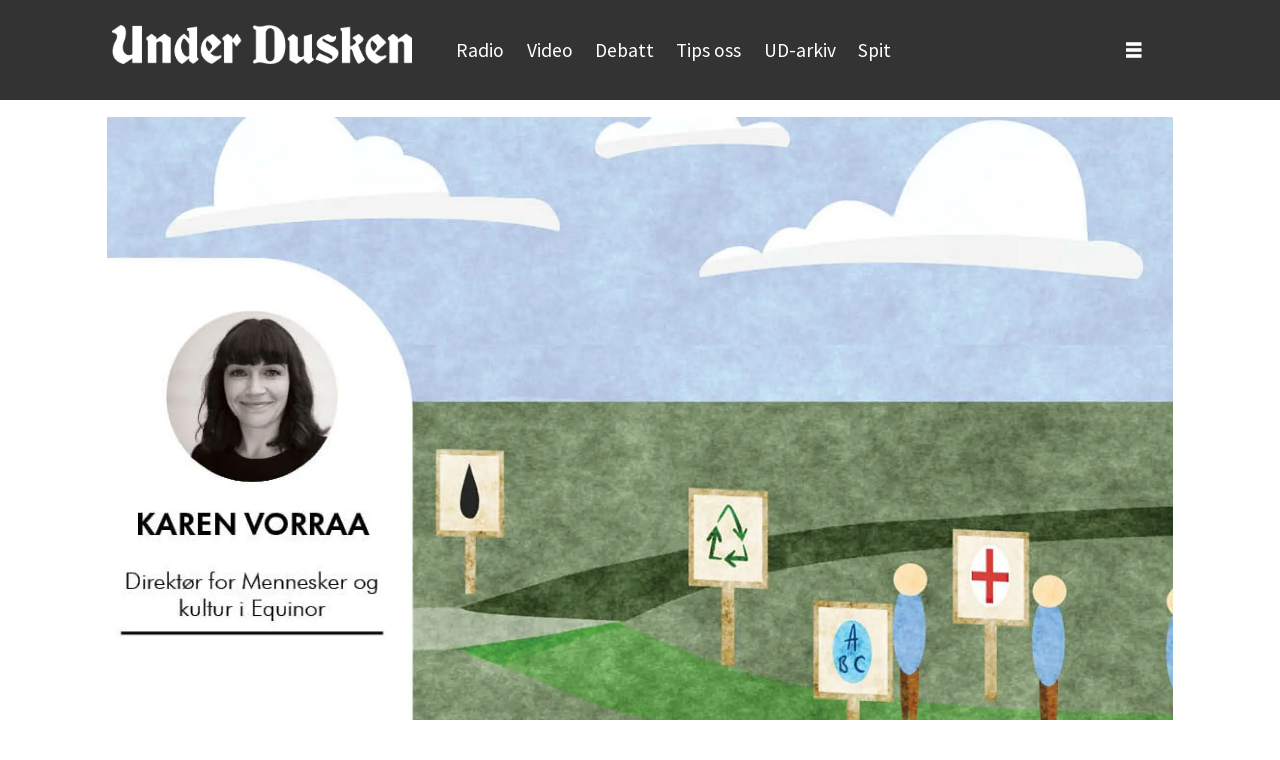

--- FILE ---
content_type: text/html; charset=UTF-8
request_url: https://www.underdusken.no/equinor-klima-samfundet/ja-energiomstillingen-gar-for-sakte/313100
body_size: 32370
content:
<!DOCTYPE html>
<html lang="nb-NO" dir="ltr" class="resp_fonts">

    <head>
                
                <script type="module">
                    import { ClientAPI } from '/view-resources/baseview/public/common/ClientAPI/index.js?v=1768293024-L4';
                    window.labClientAPI = new ClientAPI({
                        pageData: {
                            url: 'https://www.underdusken.no/equinor-klima-samfundet/ja-energiomstillingen-gar-for-sakte/313100',
                            pageType: 'article',
                            pageId: '313100',
                            section: 'debatt',
                            title: 'Ja, energiomstillingen går for sakte',
                            seotitle: 'Ja, energiomstillingen går for sakte',
                            sometitle: 'Ja, energiomstillingen går for sakte',
                            description: 'Equinor har vært en stolt UKA-partner i en årrekke, og det vil vi gjerne fortsette med.',
                            seodescription: 'Equinor har vært en stolt UKA-partner i en årrekke, og det vil vi gjerne fortsette med.',
                            somedescription: 'Equinor har vært en stolt UKA-partner i en årrekke, og det vil vi gjerne fortsette med.',
                            device: 'desktop',
                            cmsVersion: '4.2.15',
                            contentLanguage: 'nb-NO',
                            published: '2023-03-30T16:54:47.000Z',
                            tags: ["debatt", "klima", "equinor", "uka", "samfundet"],
                            bylines: ["Karen Vorraa"],
                            site: {
                                domain: 'https://www.underdusken.no',
                                id: '2',
                                alias: 'dusken'
                            }
                            // Todo: Add paywall info ...
                        },
                        debug: false
                    });
                </script>

                <title>Ja, energiomstillingen går for sakte</title>
                <meta name="title" content="Ja, energiomstillingen går for sakte">
                <meta name="description" content="Equinor har vært en stolt UKA-partner i en årrekke, og det vil vi gjerne fortsette med.">
                <meta http-equiv="Content-Type" content="text/html; charset=utf-8">
                <link rel="canonical" href="https://www.underdusken.no/equinor-klima-samfundet/ja-energiomstillingen-gar-for-sakte/313100">
                <meta name="viewport" content="width=device-width, initial-scale=1">
                
                <meta property="og:type" content="article">
                <meta property="og:title" content="Ja, energiomstillingen går for sakte">
                <meta property="og:description" content="Equinor har vært en stolt UKA-partner i en årrekke, og det vil vi gjerne fortsette med.">
                <meta property="article:published_time" content="2023-03-30T16:54:47.000Z">
                <meta property="article:modified_time" content="">
                <meta property="article:author" content="Karen Vorraa">
                <meta property="article:tag" content="debatt">
                <meta property="article:tag" content="klima">
                <meta property="article:tag" content="equinor">
                <meta property="article:tag" content="uka">
                <meta property="article:tag" content="samfundet">
                <meta property="og:image" content="https://image.underdusken.no/313105.jpg?imageId=313105&x=0&y=0&cropw=100&croph=100&panox=0&panoy=0&panow=100&panoh=100&width=1200&height=683">
                <meta property="og:image:width" content="1200">
                <meta property="og:image:height" content="684">
                <meta name="twitter:card" content="summary_large_image">
                
                <meta name="twitter:title" content="Ja, energiomstillingen går for sakte">
                <meta name="twitter:description" content="Equinor har vært en stolt UKA-partner i en årrekke, og det vil vi gjerne fortsette med.">
                <meta name="twitter:image" content="https://image.underdusken.no/313105.jpg?imageId=313105&x=0&y=0&cropw=100&croph=100&panox=0&panoy=0&panow=100&panoh=100&width=1200&height=683">
                <link rel="alternate" type="application/json+oembed" href="https://www.underdusken.no/equinor-klima-samfundet/ja-energiomstillingen-gar-for-sakte/313100?lab_viewport=oembed">

                
                
                
                
                <meta property="og:url" content="https://www.underdusken.no/equinor-klima-samfundet/ja-energiomstillingen-gar-for-sakte/313100">
                        <link type="image/svg+xml" rel="icon" href="/view-resources/dachser2/public/dusken/favicon.svg">
                        <link type="image/png" rel="icon" sizes="32x32" href="/view-resources/dachser2/public/dusken/favicon-32x32.png">
                        <link type="image/png" rel="icon" sizes="96x96" href="/view-resources/dachser2/public/dusken/favicon-96x96.png">
                        <link type="image/png" rel="apple-touch-icon" sizes="120x120" href="/view-resources/dachser2/public/dusken/favicon-120x120.png">
                        <link type="image/png" rel="apple-touch-icon" sizes="180x180" href="/view-resources/dachser2/public/dusken/favicon-180x180.png">
                    
                <link rel="stylesheet" href="/view-resources/view/css/grid.css?v=1768293024-L4">
                <link rel="stylesheet" href="/view-resources/view/css/main.css?v=1768293024-L4">
                <link rel="stylesheet" href="/view-resources/view/css/colors.css?v=1768293024-L4">
                <link rel="stylesheet" href="/view-resources/view/css/print.css?v=1768293024-L4" media="print">
                <link rel="stylesheet" href="/view-resources/view/css/foundation-icons/foundation-icons.css?v=1768293024-L4">
                <link rel="stylesheet" href="/view-resources/view/css/site/dusken.css?v=1768293024-L4">
                <style data-key="background_colors">
                    .bg-primary-light {background-color: rgba(128,128,162,1);color: #fff;}.bg-primary {background-color: rgba(43,44,100,1);color: #fff;}.bg-primary-dark {background-color: rgba(30,31,70,1);}.bg-secondary-light {background-color: rgba(68,200,245,1);}.bg-secondary {background-color: rgba(35,119,147,1);color: #fff;}.bg-secondary-dark {background-color: rgba(143,222,249,1);}.bg-tertiary-light {background-color: rgba(75,142,152,1);color: #fff;}.bg-tertiary {background-color: rgba(37,84,90,1);color: #fff;}.bg-tertiary-dark {background-color: rgba(165,198,203,1);}.bg-black {background-color: rgb(0, 0, 0);color: #fff;}.bg-white {background-color: rgb(255, 255, 255);}.bg-quaternary {background-color: rgba(255,130,27,1);}.bg-quaternary-light {background-color: rgba(246,134,47,1);}.bg-quaternary-dark {background-color: rgba(249,178,122,1);}.bg-quinary {background-color: rgba(255,38,0,1);color: #fff;}.bg-quinary-light {background-color: rgba(240,78,45,1);color: #fff;}.bg-quinary-dark {background-color: rgba(245,131,108,1);}.bg-custom-3 {background-color: rgba(50,112,37,1);color: #fff;}.bg-septenary {background-color: rgba(230,231,232,1);}.bg-octonary {background-color: rgba(139,0,55,1);color: #fff;}.bg-custom-1 {background-color: rgba(189,152,37,1);}.bg-custom-2 {background-color: rgba(122,7,8,1);color: #fff;}.bg-septenary-light {background-color: rgba(245,245,245,1);}.bg-septenary-dark {background-color: rgba(255,255,255,1);}.bg-senary {background-color: rgba(0,0,0,1);color: #fff;}.bg-senary-light {background-color: rgba(44,44,44,1);color: #fff;}.bg-senary-dark {background-color: rgba(105,105,106,1);color: #fff;}.bg-octonary-light {background-color: rgba(237,17,100,1);color: #fff;}.bg-octonary-dark {background-color: rgba(244,112,162,1);}.bg-custom-3-light {background-color: rgba(74,65,42,1);color: #fff;}.bg-custom-3-dark {background-color: rgba(203,232,192,1);}.bg-custom-1-light {background-color: rgba(255,204,50,1);}.bg-custom-1-dark {background-color: rgba(255,224,132,1);}.bg-custom-2-light {background-color: rgba(255,0,6,1);color: #fff;}.bg-custom-2-dark {background-color: rgba(224,101,106,1);}.bg-nonary {background-color: rgba(208,200,199,1);}.bg-custom-4 {background-color: rgba(208, 200, 200, 1);}@media (max-width: 1023px) { .color_mobile_bg-primary-light {background-color: rgba(128,128,162,1);color: #fff;}}@media (max-width: 1023px) { .color_mobile_bg-primary {background-color: rgba(43,44,100,1);color: #fff;}}@media (max-width: 1023px) { .color_mobile_bg-primary-dark {background-color: rgba(30,31,70,1);}}@media (max-width: 1023px) { .color_mobile_bg-secondary-light {background-color: rgba(68,200,245,1);}}@media (max-width: 1023px) { .color_mobile_bg-secondary {background-color: rgba(35,119,147,1);color: #fff;}}@media (max-width: 1023px) { .color_mobile_bg-secondary-dark {background-color: rgba(143,222,249,1);}}@media (max-width: 1023px) { .color_mobile_bg-tertiary-light {background-color: rgba(75,142,152,1);color: #fff;}}@media (max-width: 1023px) { .color_mobile_bg-tertiary {background-color: rgba(37,84,90,1);color: #fff;}}@media (max-width: 1023px) { .color_mobile_bg-tertiary-dark {background-color: rgba(165,198,203,1);}}@media (max-width: 1023px) { .color_mobile_bg-black {background-color: rgb(0, 0, 0);color: #fff;}}@media (max-width: 1023px) { .color_mobile_bg-white {background-color: rgb(255, 255, 255);}}@media (max-width: 1023px) { .color_mobile_bg-quaternary {background-color: rgba(255,130,27,1);}}@media (max-width: 1023px) { .color_mobile_bg-quaternary-light {background-color: rgba(246,134,47,1);}}@media (max-width: 1023px) { .color_mobile_bg-quaternary-dark {background-color: rgba(249,178,122,1);}}@media (max-width: 1023px) { .color_mobile_bg-quinary {background-color: rgba(255,38,0,1);color: #fff;}}@media (max-width: 1023px) { .color_mobile_bg-quinary-light {background-color: rgba(240,78,45,1);color: #fff;}}@media (max-width: 1023px) { .color_mobile_bg-quinary-dark {background-color: rgba(245,131,108,1);}}@media (max-width: 1023px) { .color_mobile_bg-custom-3 {background-color: rgba(50,112,37,1);color: #fff;}}@media (max-width: 1023px) { .color_mobile_bg-septenary {background-color: rgba(230,231,232,1);}}@media (max-width: 1023px) { .color_mobile_bg-octonary {background-color: rgba(139,0,55,1);color: #fff;}}@media (max-width: 1023px) { .color_mobile_bg-custom-1 {background-color: rgba(189,152,37,1);}}@media (max-width: 1023px) { .color_mobile_bg-custom-2 {background-color: rgba(122,7,8,1);color: #fff;}}@media (max-width: 1023px) { .color_mobile_bg-septenary-light {background-color: rgba(245,245,245,1);}}@media (max-width: 1023px) { .color_mobile_bg-septenary-dark {background-color: rgba(255,255,255,1);}}@media (max-width: 1023px) { .color_mobile_bg-senary {background-color: rgba(0,0,0,1);color: #fff;}}@media (max-width: 1023px) { .color_mobile_bg-senary-light {background-color: rgba(44,44,44,1);color: #fff;}}@media (max-width: 1023px) { .color_mobile_bg-senary-dark {background-color: rgba(105,105,106,1);color: #fff;}}@media (max-width: 1023px) { .color_mobile_bg-octonary-light {background-color: rgba(237,17,100,1);color: #fff;}}@media (max-width: 1023px) { .color_mobile_bg-octonary-dark {background-color: rgba(244,112,162,1);}}@media (max-width: 1023px) { .color_mobile_bg-custom-3-light {background-color: rgba(74,65,42,1);color: #fff;}}@media (max-width: 1023px) { .color_mobile_bg-custom-3-dark {background-color: rgba(203,232,192,1);}}@media (max-width: 1023px) { .color_mobile_bg-custom-1-light {background-color: rgba(255,204,50,1);}}@media (max-width: 1023px) { .color_mobile_bg-custom-1-dark {background-color: rgba(255,224,132,1);}}@media (max-width: 1023px) { .color_mobile_bg-custom-2-light {background-color: rgba(255,0,6,1);color: #fff;}}@media (max-width: 1023px) { .color_mobile_bg-custom-2-dark {background-color: rgba(224,101,106,1);}}@media (max-width: 1023px) { .color_mobile_bg-nonary {background-color: rgba(208,200,199,1);}}@media (max-width: 1023px) { .color_mobile_bg-custom-4 {background-color: rgba(208, 200, 200, 1);}}
                </style>
                <style data-key="background_colors_opacity">
                    .bg-primary-light.op-bg_20 {background-color: rgba(128, 128, 162, 0.2);color: #fff;}.bg-primary-light.op-bg_40 {background-color: rgba(128, 128, 162, 0.4);color: #fff;}.bg-primary-light.op-bg_60 {background-color: rgba(128, 128, 162, 0.6);color: #fff;}.bg-primary-light.op-bg_80 {background-color: rgba(128, 128, 162, 0.8);color: #fff;}.bg-primary.op-bg_20 {background-color: rgba(43, 44, 100, 0.2);color: #fff;}.bg-primary.op-bg_40 {background-color: rgba(43, 44, 100, 0.4);color: #fff;}.bg-primary.op-bg_60 {background-color: rgba(43, 44, 100, 0.6);color: #fff;}.bg-primary.op-bg_80 {background-color: rgba(43, 44, 100, 0.8);color: #fff;}.bg-primary-dark.op-bg_20 {background-color: rgba(30, 31, 70, 0.2);}.bg-primary-dark.op-bg_40 {background-color: rgba(30, 31, 70, 0.4);}.bg-primary-dark.op-bg_60 {background-color: rgba(30, 31, 70, 0.6);}.bg-primary-dark.op-bg_80 {background-color: rgba(30, 31, 70, 0.8);}.bg-secondary-light.op-bg_20 {background-color: rgba(68, 200, 245, 0.2);}.bg-secondary-light.op-bg_40 {background-color: rgba(68, 200, 245, 0.4);}.bg-secondary-light.op-bg_60 {background-color: rgba(68, 200, 245, 0.6);}.bg-secondary-light.op-bg_80 {background-color: rgba(68, 200, 245, 0.8);}.bg-secondary.op-bg_20 {background-color: rgba(35, 119, 147, 0.2);color: #fff;}.bg-secondary.op-bg_40 {background-color: rgba(35, 119, 147, 0.4);color: #fff;}.bg-secondary.op-bg_60 {background-color: rgba(35, 119, 147, 0.6);color: #fff;}.bg-secondary.op-bg_80 {background-color: rgba(35, 119, 147, 0.8);color: #fff;}.bg-secondary-dark.op-bg_20 {background-color: rgba(143, 222, 249, 0.2);}.bg-secondary-dark.op-bg_40 {background-color: rgba(143, 222, 249, 0.4);}.bg-secondary-dark.op-bg_60 {background-color: rgba(143, 222, 249, 0.6);}.bg-secondary-dark.op-bg_80 {background-color: rgba(143, 222, 249, 0.8);}.bg-tertiary-light.op-bg_20 {background-color: rgba(75, 142, 152, 0.2);color: #fff;}.bg-tertiary-light.op-bg_40 {background-color: rgba(75, 142, 152, 0.4);color: #fff;}.bg-tertiary-light.op-bg_60 {background-color: rgba(75, 142, 152, 0.6);color: #fff;}.bg-tertiary-light.op-bg_80 {background-color: rgba(75, 142, 152, 0.8);color: #fff;}.bg-tertiary.op-bg_20 {background-color: rgba(37, 84, 90, 0.2);color: #fff;}.bg-tertiary.op-bg_40 {background-color: rgba(37, 84, 90, 0.4);color: #fff;}.bg-tertiary.op-bg_60 {background-color: rgba(37, 84, 90, 0.6);color: #fff;}.bg-tertiary.op-bg_80 {background-color: rgba(37, 84, 90, 0.8);color: #fff;}.bg-tertiary-dark.op-bg_20 {background-color: rgba(165, 198, 203, 0.2);}.bg-tertiary-dark.op-bg_40 {background-color: rgba(165, 198, 203, 0.4);}.bg-tertiary-dark.op-bg_60 {background-color: rgba(165, 198, 203, 0.6);}.bg-tertiary-dark.op-bg_80 {background-color: rgba(165, 198, 203, 0.8);}.bg-black.op-bg_20 {background-color: rgba(0, 0, 0, 0.2);color: #fff;}.bg-black.op-bg_40 {background-color: rgba(0, 0, 0, 0.4);color: #fff;}.bg-black.op-bg_60 {background-color: rgba(0, 0, 0, 0.6);color: #fff;}.bg-black.op-bg_80 {background-color: rgba(0, 0, 0, 0.8);color: #fff;}.bg-white.op-bg_20 {background-color: rgba(255, 255, 255, 0.2);}.bg-white.op-bg_40 {background-color: rgba(255, 255, 255, 0.4);}.bg-white.op-bg_60 {background-color: rgba(255, 255, 255, 0.6);}.bg-white.op-bg_80 {background-color: rgba(255, 255, 255, 0.8);}.bg-quaternary.op-bg_20 {background-color: rgba(255, 130, 27, 0.2);}.bg-quaternary.op-bg_40 {background-color: rgba(255, 130, 27, 0.4);}.bg-quaternary.op-bg_60 {background-color: rgba(255, 130, 27, 0.6);}.bg-quaternary.op-bg_80 {background-color: rgba(255, 130, 27, 0.8);}.bg-quaternary-light.op-bg_20 {background-color: rgba(246, 134, 47, 0.2);}.bg-quaternary-light.op-bg_40 {background-color: rgba(246, 134, 47, 0.4);}.bg-quaternary-light.op-bg_60 {background-color: rgba(246, 134, 47, 0.6);}.bg-quaternary-light.op-bg_80 {background-color: rgba(246, 134, 47, 0.8);}.bg-quaternary-dark.op-bg_20 {background-color: rgba(249, 178, 122, 0.2);}.bg-quaternary-dark.op-bg_40 {background-color: rgba(249, 178, 122, 0.4);}.bg-quaternary-dark.op-bg_60 {background-color: rgba(249, 178, 122, 0.6);}.bg-quaternary-dark.op-bg_80 {background-color: rgba(249, 178, 122, 0.8);}.bg-quinary.op-bg_20 {background-color: rgba(255, 38, 0, 0.2);color: #fff;}.bg-quinary.op-bg_40 {background-color: rgba(255, 38, 0, 0.4);color: #fff;}.bg-quinary.op-bg_60 {background-color: rgba(255, 38, 0, 0.6);color: #fff;}.bg-quinary.op-bg_80 {background-color: rgba(255, 38, 0, 0.8);color: #fff;}.bg-quinary-light.op-bg_20 {background-color: rgba(240, 78, 45, 0.2);color: #fff;}.bg-quinary-light.op-bg_40 {background-color: rgba(240, 78, 45, 0.4);color: #fff;}.bg-quinary-light.op-bg_60 {background-color: rgba(240, 78, 45, 0.6);color: #fff;}.bg-quinary-light.op-bg_80 {background-color: rgba(240, 78, 45, 0.8);color: #fff;}.bg-quinary-dark.op-bg_20 {background-color: rgba(245, 131, 108, 0.2);}.bg-quinary-dark.op-bg_40 {background-color: rgba(245, 131, 108, 0.4);}.bg-quinary-dark.op-bg_60 {background-color: rgba(245, 131, 108, 0.6);}.bg-quinary-dark.op-bg_80 {background-color: rgba(245, 131, 108, 0.8);}.bg-custom-3.op-bg_20 {background-color: rgba(50, 112, 37, 0.2);color: #fff;}.bg-custom-3.op-bg_40 {background-color: rgba(50, 112, 37, 0.4);color: #fff;}.bg-custom-3.op-bg_60 {background-color: rgba(50, 112, 37, 0.6);color: #fff;}.bg-custom-3.op-bg_80 {background-color: rgba(50, 112, 37, 0.8);color: #fff;}.bg-septenary.op-bg_20 {background-color: rgba(230, 231, 232, 0.2);}.bg-septenary.op-bg_40 {background-color: rgba(230, 231, 232, 0.4);}.bg-septenary.op-bg_60 {background-color: rgba(230, 231, 232, 0.6);}.bg-septenary.op-bg_80 {background-color: rgba(230, 231, 232, 0.8);}.bg-octonary.op-bg_20 {background-color: rgba(139, 0, 55, 0.2);color: #fff;}.bg-octonary.op-bg_40 {background-color: rgba(139, 0, 55, 0.4);color: #fff;}.bg-octonary.op-bg_60 {background-color: rgba(139, 0, 55, 0.6);color: #fff;}.bg-octonary.op-bg_80 {background-color: rgba(139, 0, 55, 0.8);color: #fff;}.bg-custom-1.op-bg_20 {background-color: rgba(189, 152, 37, 0.2);}.bg-custom-1.op-bg_40 {background-color: rgba(189, 152, 37, 0.4);}.bg-custom-1.op-bg_60 {background-color: rgba(189, 152, 37, 0.6);}.bg-custom-1.op-bg_80 {background-color: rgba(189, 152, 37, 0.8);}.bg-custom-2.op-bg_20 {background-color: rgba(122, 7, 8, 0.2);color: #fff;}.bg-custom-2.op-bg_40 {background-color: rgba(122, 7, 8, 0.4);color: #fff;}.bg-custom-2.op-bg_60 {background-color: rgba(122, 7, 8, 0.6);color: #fff;}.bg-custom-2.op-bg_80 {background-color: rgba(122, 7, 8, 0.8);color: #fff;}.bg-septenary-light.op-bg_20 {background-color: rgba(245, 245, 245, 0.2);}.bg-septenary-light.op-bg_40 {background-color: rgba(245, 245, 245, 0.4);}.bg-septenary-light.op-bg_60 {background-color: rgba(245, 245, 245, 0.6);}.bg-septenary-light.op-bg_80 {background-color: rgba(245, 245, 245, 0.8);}.bg-septenary-dark.op-bg_20 {background-color: rgba(255, 255, 255, 0.2);}.bg-septenary-dark.op-bg_40 {background-color: rgba(255, 255, 255, 0.4);}.bg-septenary-dark.op-bg_60 {background-color: rgba(255, 255, 255, 0.6);}.bg-septenary-dark.op-bg_80 {background-color: rgba(255, 255, 255, 0.8);}.bg-senary.op-bg_20 {background-color: rgba(0, 0, 0, 0.2);color: #fff;}.bg-senary.op-bg_40 {background-color: rgba(0, 0, 0, 0.4);color: #fff;}.bg-senary.op-bg_60 {background-color: rgba(0, 0, 0, 0.6);color: #fff;}.bg-senary.op-bg_80 {background-color: rgba(0, 0, 0, 0.8);color: #fff;}.bg-senary-light.op-bg_20 {background-color: rgba(44, 44, 44, 0.2);color: #fff;}.bg-senary-light.op-bg_40 {background-color: rgba(44, 44, 44, 0.4);color: #fff;}.bg-senary-light.op-bg_60 {background-color: rgba(44, 44, 44, 0.6);color: #fff;}.bg-senary-light.op-bg_80 {background-color: rgba(44, 44, 44, 0.8);color: #fff;}.bg-senary-dark.op-bg_20 {background-color: rgba(105, 105, 106, 0.2);color: #fff;}.bg-senary-dark.op-bg_40 {background-color: rgba(105, 105, 106, 0.4);color: #fff;}.bg-senary-dark.op-bg_60 {background-color: rgba(105, 105, 106, 0.6);color: #fff;}.bg-senary-dark.op-bg_80 {background-color: rgba(105, 105, 106, 0.8);color: #fff;}.bg-octonary-light.op-bg_20 {background-color: rgba(237, 17, 100, 0.2);color: #fff;}.bg-octonary-light.op-bg_40 {background-color: rgba(237, 17, 100, 0.4);color: #fff;}.bg-octonary-light.op-bg_60 {background-color: rgba(237, 17, 100, 0.6);color: #fff;}.bg-octonary-light.op-bg_80 {background-color: rgba(237, 17, 100, 0.8);color: #fff;}.bg-octonary-dark.op-bg_20 {background-color: rgba(244, 112, 162, 0.2);}.bg-octonary-dark.op-bg_40 {background-color: rgba(244, 112, 162, 0.4);}.bg-octonary-dark.op-bg_60 {background-color: rgba(244, 112, 162, 0.6);}.bg-octonary-dark.op-bg_80 {background-color: rgba(244, 112, 162, 0.8);}.bg-custom-3-light.op-bg_20 {background-color: rgba(74, 65, 42, 0.2);color: #fff;}.bg-custom-3-light.op-bg_40 {background-color: rgba(74, 65, 42, 0.4);color: #fff;}.bg-custom-3-light.op-bg_60 {background-color: rgba(74, 65, 42, 0.6);color: #fff;}.bg-custom-3-light.op-bg_80 {background-color: rgba(74, 65, 42, 0.8);color: #fff;}.bg-custom-3-dark.op-bg_20 {background-color: rgba(203, 232, 192, 0.2);}.bg-custom-3-dark.op-bg_40 {background-color: rgba(203, 232, 192, 0.4);}.bg-custom-3-dark.op-bg_60 {background-color: rgba(203, 232, 192, 0.6);}.bg-custom-3-dark.op-bg_80 {background-color: rgba(203, 232, 192, 0.8);}.bg-custom-1-light.op-bg_20 {background-color: rgba(255, 204, 50, 0.2);}.bg-custom-1-light.op-bg_40 {background-color: rgba(255, 204, 50, 0.4);}.bg-custom-1-light.op-bg_60 {background-color: rgba(255, 204, 50, 0.6);}.bg-custom-1-light.op-bg_80 {background-color: rgba(255, 204, 50, 0.8);}.bg-custom-1-dark.op-bg_20 {background-color: rgba(255, 224, 132, 0.2);}.bg-custom-1-dark.op-bg_40 {background-color: rgba(255, 224, 132, 0.4);}.bg-custom-1-dark.op-bg_60 {background-color: rgba(255, 224, 132, 0.6);}.bg-custom-1-dark.op-bg_80 {background-color: rgba(255, 224, 132, 0.8);}.bg-custom-2-light.op-bg_20 {background-color: rgba(255, 0, 6, 0.2);color: #fff;}.bg-custom-2-light.op-bg_40 {background-color: rgba(255, 0, 6, 0.4);color: #fff;}.bg-custom-2-light.op-bg_60 {background-color: rgba(255, 0, 6, 0.6);color: #fff;}.bg-custom-2-light.op-bg_80 {background-color: rgba(255, 0, 6, 0.8);color: #fff;}.bg-custom-2-dark.op-bg_20 {background-color: rgba(224, 101, 106, 0.2);}.bg-custom-2-dark.op-bg_40 {background-color: rgba(224, 101, 106, 0.4);}.bg-custom-2-dark.op-bg_60 {background-color: rgba(224, 101, 106, 0.6);}.bg-custom-2-dark.op-bg_80 {background-color: rgba(224, 101, 106, 0.8);}.bg-nonary.op-bg_20 {background-color: rgba(208, 200, 199, 0.2);}.bg-nonary.op-bg_40 {background-color: rgba(208, 200, 199, 0.4);}.bg-nonary.op-bg_60 {background-color: rgba(208, 200, 199, 0.6);}.bg-nonary.op-bg_80 {background-color: rgba(208, 200, 199, 0.8);}.bg-custom-4.op-bg_20 {background-color: rgba(208, 200, 200, 0.2);}.bg-custom-4.op-bg_40 {background-color: rgba(208, 200, 200, 0.4);}.bg-custom-4.op-bg_60 {background-color: rgba(208, 200, 200, 0.6);}.bg-custom-4.op-bg_80 {background-color: rgba(208, 200, 200, 0.8);}@media (max-width: 1023px) { .color_mobile_bg-primary-light.op-bg_20 {background-color: rgba(128, 128, 162, 0.2);color: #fff;}}@media (max-width: 1023px) { .color_mobile_bg-primary-light.op-bg_40 {background-color: rgba(128, 128, 162, 0.4);color: #fff;}}@media (max-width: 1023px) { .color_mobile_bg-primary-light.op-bg_60 {background-color: rgba(128, 128, 162, 0.6);color: #fff;}}@media (max-width: 1023px) { .color_mobile_bg-primary-light.op-bg_80 {background-color: rgba(128, 128, 162, 0.8);color: #fff;}}@media (max-width: 1023px) { .color_mobile_bg-primary.op-bg_20 {background-color: rgba(43, 44, 100, 0.2);color: #fff;}}@media (max-width: 1023px) { .color_mobile_bg-primary.op-bg_40 {background-color: rgba(43, 44, 100, 0.4);color: #fff;}}@media (max-width: 1023px) { .color_mobile_bg-primary.op-bg_60 {background-color: rgba(43, 44, 100, 0.6);color: #fff;}}@media (max-width: 1023px) { .color_mobile_bg-primary.op-bg_80 {background-color: rgba(43, 44, 100, 0.8);color: #fff;}}@media (max-width: 1023px) { .color_mobile_bg-primary-dark.op-bg_20 {background-color: rgba(30, 31, 70, 0.2);}}@media (max-width: 1023px) { .color_mobile_bg-primary-dark.op-bg_40 {background-color: rgba(30, 31, 70, 0.4);}}@media (max-width: 1023px) { .color_mobile_bg-primary-dark.op-bg_60 {background-color: rgba(30, 31, 70, 0.6);}}@media (max-width: 1023px) { .color_mobile_bg-primary-dark.op-bg_80 {background-color: rgba(30, 31, 70, 0.8);}}@media (max-width: 1023px) { .color_mobile_bg-secondary-light.op-bg_20 {background-color: rgba(68, 200, 245, 0.2);}}@media (max-width: 1023px) { .color_mobile_bg-secondary-light.op-bg_40 {background-color: rgba(68, 200, 245, 0.4);}}@media (max-width: 1023px) { .color_mobile_bg-secondary-light.op-bg_60 {background-color: rgba(68, 200, 245, 0.6);}}@media (max-width: 1023px) { .color_mobile_bg-secondary-light.op-bg_80 {background-color: rgba(68, 200, 245, 0.8);}}@media (max-width: 1023px) { .color_mobile_bg-secondary.op-bg_20 {background-color: rgba(35, 119, 147, 0.2);color: #fff;}}@media (max-width: 1023px) { .color_mobile_bg-secondary.op-bg_40 {background-color: rgba(35, 119, 147, 0.4);color: #fff;}}@media (max-width: 1023px) { .color_mobile_bg-secondary.op-bg_60 {background-color: rgba(35, 119, 147, 0.6);color: #fff;}}@media (max-width: 1023px) { .color_mobile_bg-secondary.op-bg_80 {background-color: rgba(35, 119, 147, 0.8);color: #fff;}}@media (max-width: 1023px) { .color_mobile_bg-secondary-dark.op-bg_20 {background-color: rgba(143, 222, 249, 0.2);}}@media (max-width: 1023px) { .color_mobile_bg-secondary-dark.op-bg_40 {background-color: rgba(143, 222, 249, 0.4);}}@media (max-width: 1023px) { .color_mobile_bg-secondary-dark.op-bg_60 {background-color: rgba(143, 222, 249, 0.6);}}@media (max-width: 1023px) { .color_mobile_bg-secondary-dark.op-bg_80 {background-color: rgba(143, 222, 249, 0.8);}}@media (max-width: 1023px) { .color_mobile_bg-tertiary-light.op-bg_20 {background-color: rgba(75, 142, 152, 0.2);color: #fff;}}@media (max-width: 1023px) { .color_mobile_bg-tertiary-light.op-bg_40 {background-color: rgba(75, 142, 152, 0.4);color: #fff;}}@media (max-width: 1023px) { .color_mobile_bg-tertiary-light.op-bg_60 {background-color: rgba(75, 142, 152, 0.6);color: #fff;}}@media (max-width: 1023px) { .color_mobile_bg-tertiary-light.op-bg_80 {background-color: rgba(75, 142, 152, 0.8);color: #fff;}}@media (max-width: 1023px) { .color_mobile_bg-tertiary.op-bg_20 {background-color: rgba(37, 84, 90, 0.2);color: #fff;}}@media (max-width: 1023px) { .color_mobile_bg-tertiary.op-bg_40 {background-color: rgba(37, 84, 90, 0.4);color: #fff;}}@media (max-width: 1023px) { .color_mobile_bg-tertiary.op-bg_60 {background-color: rgba(37, 84, 90, 0.6);color: #fff;}}@media (max-width: 1023px) { .color_mobile_bg-tertiary.op-bg_80 {background-color: rgba(37, 84, 90, 0.8);color: #fff;}}@media (max-width: 1023px) { .color_mobile_bg-tertiary-dark.op-bg_20 {background-color: rgba(165, 198, 203, 0.2);}}@media (max-width: 1023px) { .color_mobile_bg-tertiary-dark.op-bg_40 {background-color: rgba(165, 198, 203, 0.4);}}@media (max-width: 1023px) { .color_mobile_bg-tertiary-dark.op-bg_60 {background-color: rgba(165, 198, 203, 0.6);}}@media (max-width: 1023px) { .color_mobile_bg-tertiary-dark.op-bg_80 {background-color: rgba(165, 198, 203, 0.8);}}@media (max-width: 1023px) { .color_mobile_bg-black.op-bg_20 {background-color: rgba(0, 0, 0, 0.2);color: #fff;}}@media (max-width: 1023px) { .color_mobile_bg-black.op-bg_40 {background-color: rgba(0, 0, 0, 0.4);color: #fff;}}@media (max-width: 1023px) { .color_mobile_bg-black.op-bg_60 {background-color: rgba(0, 0, 0, 0.6);color: #fff;}}@media (max-width: 1023px) { .color_mobile_bg-black.op-bg_80 {background-color: rgba(0, 0, 0, 0.8);color: #fff;}}@media (max-width: 1023px) { .color_mobile_bg-white.op-bg_20 {background-color: rgba(255, 255, 255, 0.2);}}@media (max-width: 1023px) { .color_mobile_bg-white.op-bg_40 {background-color: rgba(255, 255, 255, 0.4);}}@media (max-width: 1023px) { .color_mobile_bg-white.op-bg_60 {background-color: rgba(255, 255, 255, 0.6);}}@media (max-width: 1023px) { .color_mobile_bg-white.op-bg_80 {background-color: rgba(255, 255, 255, 0.8);}}@media (max-width: 1023px) { .color_mobile_bg-quaternary.op-bg_20 {background-color: rgba(255, 130, 27, 0.2);}}@media (max-width: 1023px) { .color_mobile_bg-quaternary.op-bg_40 {background-color: rgba(255, 130, 27, 0.4);}}@media (max-width: 1023px) { .color_mobile_bg-quaternary.op-bg_60 {background-color: rgba(255, 130, 27, 0.6);}}@media (max-width: 1023px) { .color_mobile_bg-quaternary.op-bg_80 {background-color: rgba(255, 130, 27, 0.8);}}@media (max-width: 1023px) { .color_mobile_bg-quaternary-light.op-bg_20 {background-color: rgba(246, 134, 47, 0.2);}}@media (max-width: 1023px) { .color_mobile_bg-quaternary-light.op-bg_40 {background-color: rgba(246, 134, 47, 0.4);}}@media (max-width: 1023px) { .color_mobile_bg-quaternary-light.op-bg_60 {background-color: rgba(246, 134, 47, 0.6);}}@media (max-width: 1023px) { .color_mobile_bg-quaternary-light.op-bg_80 {background-color: rgba(246, 134, 47, 0.8);}}@media (max-width: 1023px) { .color_mobile_bg-quaternary-dark.op-bg_20 {background-color: rgba(249, 178, 122, 0.2);}}@media (max-width: 1023px) { .color_mobile_bg-quaternary-dark.op-bg_40 {background-color: rgba(249, 178, 122, 0.4);}}@media (max-width: 1023px) { .color_mobile_bg-quaternary-dark.op-bg_60 {background-color: rgba(249, 178, 122, 0.6);}}@media (max-width: 1023px) { .color_mobile_bg-quaternary-dark.op-bg_80 {background-color: rgba(249, 178, 122, 0.8);}}@media (max-width: 1023px) { .color_mobile_bg-quinary.op-bg_20 {background-color: rgba(255, 38, 0, 0.2);color: #fff;}}@media (max-width: 1023px) { .color_mobile_bg-quinary.op-bg_40 {background-color: rgba(255, 38, 0, 0.4);color: #fff;}}@media (max-width: 1023px) { .color_mobile_bg-quinary.op-bg_60 {background-color: rgba(255, 38, 0, 0.6);color: #fff;}}@media (max-width: 1023px) { .color_mobile_bg-quinary.op-bg_80 {background-color: rgba(255, 38, 0, 0.8);color: #fff;}}@media (max-width: 1023px) { .color_mobile_bg-quinary-light.op-bg_20 {background-color: rgba(240, 78, 45, 0.2);color: #fff;}}@media (max-width: 1023px) { .color_mobile_bg-quinary-light.op-bg_40 {background-color: rgba(240, 78, 45, 0.4);color: #fff;}}@media (max-width: 1023px) { .color_mobile_bg-quinary-light.op-bg_60 {background-color: rgba(240, 78, 45, 0.6);color: #fff;}}@media (max-width: 1023px) { .color_mobile_bg-quinary-light.op-bg_80 {background-color: rgba(240, 78, 45, 0.8);color: #fff;}}@media (max-width: 1023px) { .color_mobile_bg-quinary-dark.op-bg_20 {background-color: rgba(245, 131, 108, 0.2);}}@media (max-width: 1023px) { .color_mobile_bg-quinary-dark.op-bg_40 {background-color: rgba(245, 131, 108, 0.4);}}@media (max-width: 1023px) { .color_mobile_bg-quinary-dark.op-bg_60 {background-color: rgba(245, 131, 108, 0.6);}}@media (max-width: 1023px) { .color_mobile_bg-quinary-dark.op-bg_80 {background-color: rgba(245, 131, 108, 0.8);}}@media (max-width: 1023px) { .color_mobile_bg-custom-3.op-bg_20 {background-color: rgba(50, 112, 37, 0.2);color: #fff;}}@media (max-width: 1023px) { .color_mobile_bg-custom-3.op-bg_40 {background-color: rgba(50, 112, 37, 0.4);color: #fff;}}@media (max-width: 1023px) { .color_mobile_bg-custom-3.op-bg_60 {background-color: rgba(50, 112, 37, 0.6);color: #fff;}}@media (max-width: 1023px) { .color_mobile_bg-custom-3.op-bg_80 {background-color: rgba(50, 112, 37, 0.8);color: #fff;}}@media (max-width: 1023px) { .color_mobile_bg-septenary.op-bg_20 {background-color: rgba(230, 231, 232, 0.2);}}@media (max-width: 1023px) { .color_mobile_bg-septenary.op-bg_40 {background-color: rgba(230, 231, 232, 0.4);}}@media (max-width: 1023px) { .color_mobile_bg-septenary.op-bg_60 {background-color: rgba(230, 231, 232, 0.6);}}@media (max-width: 1023px) { .color_mobile_bg-septenary.op-bg_80 {background-color: rgba(230, 231, 232, 0.8);}}@media (max-width: 1023px) { .color_mobile_bg-octonary.op-bg_20 {background-color: rgba(139, 0, 55, 0.2);color: #fff;}}@media (max-width: 1023px) { .color_mobile_bg-octonary.op-bg_40 {background-color: rgba(139, 0, 55, 0.4);color: #fff;}}@media (max-width: 1023px) { .color_mobile_bg-octonary.op-bg_60 {background-color: rgba(139, 0, 55, 0.6);color: #fff;}}@media (max-width: 1023px) { .color_mobile_bg-octonary.op-bg_80 {background-color: rgba(139, 0, 55, 0.8);color: #fff;}}@media (max-width: 1023px) { .color_mobile_bg-custom-1.op-bg_20 {background-color: rgba(189, 152, 37, 0.2);}}@media (max-width: 1023px) { .color_mobile_bg-custom-1.op-bg_40 {background-color: rgba(189, 152, 37, 0.4);}}@media (max-width: 1023px) { .color_mobile_bg-custom-1.op-bg_60 {background-color: rgba(189, 152, 37, 0.6);}}@media (max-width: 1023px) { .color_mobile_bg-custom-1.op-bg_80 {background-color: rgba(189, 152, 37, 0.8);}}@media (max-width: 1023px) { .color_mobile_bg-custom-2.op-bg_20 {background-color: rgba(122, 7, 8, 0.2);color: #fff;}}@media (max-width: 1023px) { .color_mobile_bg-custom-2.op-bg_40 {background-color: rgba(122, 7, 8, 0.4);color: #fff;}}@media (max-width: 1023px) { .color_mobile_bg-custom-2.op-bg_60 {background-color: rgba(122, 7, 8, 0.6);color: #fff;}}@media (max-width: 1023px) { .color_mobile_bg-custom-2.op-bg_80 {background-color: rgba(122, 7, 8, 0.8);color: #fff;}}@media (max-width: 1023px) { .color_mobile_bg-septenary-light.op-bg_20 {background-color: rgba(245, 245, 245, 0.2);}}@media (max-width: 1023px) { .color_mobile_bg-septenary-light.op-bg_40 {background-color: rgba(245, 245, 245, 0.4);}}@media (max-width: 1023px) { .color_mobile_bg-septenary-light.op-bg_60 {background-color: rgba(245, 245, 245, 0.6);}}@media (max-width: 1023px) { .color_mobile_bg-septenary-light.op-bg_80 {background-color: rgba(245, 245, 245, 0.8);}}@media (max-width: 1023px) { .color_mobile_bg-septenary-dark.op-bg_20 {background-color: rgba(255, 255, 255, 0.2);}}@media (max-width: 1023px) { .color_mobile_bg-septenary-dark.op-bg_40 {background-color: rgba(255, 255, 255, 0.4);}}@media (max-width: 1023px) { .color_mobile_bg-septenary-dark.op-bg_60 {background-color: rgba(255, 255, 255, 0.6);}}@media (max-width: 1023px) { .color_mobile_bg-septenary-dark.op-bg_80 {background-color: rgba(255, 255, 255, 0.8);}}@media (max-width: 1023px) { .color_mobile_bg-senary.op-bg_20 {background-color: rgba(0, 0, 0, 0.2);color: #fff;}}@media (max-width: 1023px) { .color_mobile_bg-senary.op-bg_40 {background-color: rgba(0, 0, 0, 0.4);color: #fff;}}@media (max-width: 1023px) { .color_mobile_bg-senary.op-bg_60 {background-color: rgba(0, 0, 0, 0.6);color: #fff;}}@media (max-width: 1023px) { .color_mobile_bg-senary.op-bg_80 {background-color: rgba(0, 0, 0, 0.8);color: #fff;}}@media (max-width: 1023px) { .color_mobile_bg-senary-light.op-bg_20 {background-color: rgba(44, 44, 44, 0.2);color: #fff;}}@media (max-width: 1023px) { .color_mobile_bg-senary-light.op-bg_40 {background-color: rgba(44, 44, 44, 0.4);color: #fff;}}@media (max-width: 1023px) { .color_mobile_bg-senary-light.op-bg_60 {background-color: rgba(44, 44, 44, 0.6);color: #fff;}}@media (max-width: 1023px) { .color_mobile_bg-senary-light.op-bg_80 {background-color: rgba(44, 44, 44, 0.8);color: #fff;}}@media (max-width: 1023px) { .color_mobile_bg-senary-dark.op-bg_20 {background-color: rgba(105, 105, 106, 0.2);color: #fff;}}@media (max-width: 1023px) { .color_mobile_bg-senary-dark.op-bg_40 {background-color: rgba(105, 105, 106, 0.4);color: #fff;}}@media (max-width: 1023px) { .color_mobile_bg-senary-dark.op-bg_60 {background-color: rgba(105, 105, 106, 0.6);color: #fff;}}@media (max-width: 1023px) { .color_mobile_bg-senary-dark.op-bg_80 {background-color: rgba(105, 105, 106, 0.8);color: #fff;}}@media (max-width: 1023px) { .color_mobile_bg-octonary-light.op-bg_20 {background-color: rgba(237, 17, 100, 0.2);color: #fff;}}@media (max-width: 1023px) { .color_mobile_bg-octonary-light.op-bg_40 {background-color: rgba(237, 17, 100, 0.4);color: #fff;}}@media (max-width: 1023px) { .color_mobile_bg-octonary-light.op-bg_60 {background-color: rgba(237, 17, 100, 0.6);color: #fff;}}@media (max-width: 1023px) { .color_mobile_bg-octonary-light.op-bg_80 {background-color: rgba(237, 17, 100, 0.8);color: #fff;}}@media (max-width: 1023px) { .color_mobile_bg-octonary-dark.op-bg_20 {background-color: rgba(244, 112, 162, 0.2);}}@media (max-width: 1023px) { .color_mobile_bg-octonary-dark.op-bg_40 {background-color: rgba(244, 112, 162, 0.4);}}@media (max-width: 1023px) { .color_mobile_bg-octonary-dark.op-bg_60 {background-color: rgba(244, 112, 162, 0.6);}}@media (max-width: 1023px) { .color_mobile_bg-octonary-dark.op-bg_80 {background-color: rgba(244, 112, 162, 0.8);}}@media (max-width: 1023px) { .color_mobile_bg-custom-3-light.op-bg_20 {background-color: rgba(74, 65, 42, 0.2);color: #fff;}}@media (max-width: 1023px) { .color_mobile_bg-custom-3-light.op-bg_40 {background-color: rgba(74, 65, 42, 0.4);color: #fff;}}@media (max-width: 1023px) { .color_mobile_bg-custom-3-light.op-bg_60 {background-color: rgba(74, 65, 42, 0.6);color: #fff;}}@media (max-width: 1023px) { .color_mobile_bg-custom-3-light.op-bg_80 {background-color: rgba(74, 65, 42, 0.8);color: #fff;}}@media (max-width: 1023px) { .color_mobile_bg-custom-3-dark.op-bg_20 {background-color: rgba(203, 232, 192, 0.2);}}@media (max-width: 1023px) { .color_mobile_bg-custom-3-dark.op-bg_40 {background-color: rgba(203, 232, 192, 0.4);}}@media (max-width: 1023px) { .color_mobile_bg-custom-3-dark.op-bg_60 {background-color: rgba(203, 232, 192, 0.6);}}@media (max-width: 1023px) { .color_mobile_bg-custom-3-dark.op-bg_80 {background-color: rgba(203, 232, 192, 0.8);}}@media (max-width: 1023px) { .color_mobile_bg-custom-1-light.op-bg_20 {background-color: rgba(255, 204, 50, 0.2);}}@media (max-width: 1023px) { .color_mobile_bg-custom-1-light.op-bg_40 {background-color: rgba(255, 204, 50, 0.4);}}@media (max-width: 1023px) { .color_mobile_bg-custom-1-light.op-bg_60 {background-color: rgba(255, 204, 50, 0.6);}}@media (max-width: 1023px) { .color_mobile_bg-custom-1-light.op-bg_80 {background-color: rgba(255, 204, 50, 0.8);}}@media (max-width: 1023px) { .color_mobile_bg-custom-1-dark.op-bg_20 {background-color: rgba(255, 224, 132, 0.2);}}@media (max-width: 1023px) { .color_mobile_bg-custom-1-dark.op-bg_40 {background-color: rgba(255, 224, 132, 0.4);}}@media (max-width: 1023px) { .color_mobile_bg-custom-1-dark.op-bg_60 {background-color: rgba(255, 224, 132, 0.6);}}@media (max-width: 1023px) { .color_mobile_bg-custom-1-dark.op-bg_80 {background-color: rgba(255, 224, 132, 0.8);}}@media (max-width: 1023px) { .color_mobile_bg-custom-2-light.op-bg_20 {background-color: rgba(255, 0, 6, 0.2);color: #fff;}}@media (max-width: 1023px) { .color_mobile_bg-custom-2-light.op-bg_40 {background-color: rgba(255, 0, 6, 0.4);color: #fff;}}@media (max-width: 1023px) { .color_mobile_bg-custom-2-light.op-bg_60 {background-color: rgba(255, 0, 6, 0.6);color: #fff;}}@media (max-width: 1023px) { .color_mobile_bg-custom-2-light.op-bg_80 {background-color: rgba(255, 0, 6, 0.8);color: #fff;}}@media (max-width: 1023px) { .color_mobile_bg-custom-2-dark.op-bg_20 {background-color: rgba(224, 101, 106, 0.2);}}@media (max-width: 1023px) { .color_mobile_bg-custom-2-dark.op-bg_40 {background-color: rgba(224, 101, 106, 0.4);}}@media (max-width: 1023px) { .color_mobile_bg-custom-2-dark.op-bg_60 {background-color: rgba(224, 101, 106, 0.6);}}@media (max-width: 1023px) { .color_mobile_bg-custom-2-dark.op-bg_80 {background-color: rgba(224, 101, 106, 0.8);}}@media (max-width: 1023px) { .color_mobile_bg-nonary.op-bg_20 {background-color: rgba(208, 200, 199, 0.2);}}@media (max-width: 1023px) { .color_mobile_bg-nonary.op-bg_40 {background-color: rgba(208, 200, 199, 0.4);}}@media (max-width: 1023px) { .color_mobile_bg-nonary.op-bg_60 {background-color: rgba(208, 200, 199, 0.6);}}@media (max-width: 1023px) { .color_mobile_bg-nonary.op-bg_80 {background-color: rgba(208, 200, 199, 0.8);}}@media (max-width: 1023px) { .color_mobile_bg-custom-4.op-bg_20 {background-color: rgba(208, 200, 200, 0.2);}}@media (max-width: 1023px) { .color_mobile_bg-custom-4.op-bg_40 {background-color: rgba(208, 200, 200, 0.4);}}@media (max-width: 1023px) { .color_mobile_bg-custom-4.op-bg_60 {background-color: rgba(208, 200, 200, 0.6);}}@media (max-width: 1023px) { .color_mobile_bg-custom-4.op-bg_80 {background-color: rgba(208, 200, 200, 0.8);}}
                </style>
                <style data-key="border_colors">
                    .border-bg-primary-light {border-color: rgba(128,128,162,1) !important;}.border-bg-primary {border-color: rgba(43,44,100,1) !important;}.border-bg-primary-dark {border-color: rgba(30,31,70,1) !important;}.border-bg-secondary-light {border-color: rgba(68,200,245,1) !important;}.border-bg-secondary {border-color: rgba(35,119,147,1) !important;}.border-bg-secondary-dark {border-color: rgba(143,222,249,1) !important;}.border-bg-tertiary-light {border-color: rgba(75,142,152,1) !important;}.border-bg-tertiary {border-color: rgba(37,84,90,1) !important;}.border-bg-tertiary-dark {border-color: rgba(165,198,203,1) !important;}.border-bg-black {border-color: rgb(0, 0, 0) !important;}.border-bg-white {border-color: rgb(255, 255, 255) !important;}.border-bg-quaternary {border-color: rgba(255,130,27,1) !important;}.border-bg-quaternary-light {border-color: rgba(246,134,47,1) !important;}.border-bg-quaternary-dark {border-color: rgba(249,178,122,1) !important;}.border-bg-quinary {border-color: rgba(255,38,0,1) !important;}.border-bg-quinary-light {border-color: rgba(240,78,45,1) !important;}.border-bg-quinary-dark {border-color: rgba(245,131,108,1) !important;}.border-bg-custom-3 {border-color: rgba(50,112,37,1) !important;}.border-bg-septenary {border-color: rgba(230,231,232,1) !important;}.border-bg-octonary {border-color: rgba(139,0,55,1) !important;}.border-bg-custom-1 {border-color: rgba(189,152,37,1) !important;}.border-bg-custom-2 {border-color: rgba(122,7,8,1) !important;}.border-bg-septenary-light {border-color: rgba(245,245,245,1) !important;}.border-bg-septenary-dark {border-color: rgba(255,255,255,1) !important;}.border-bg-senary {border-color: rgba(0,0,0,1) !important;}.border-bg-senary-light {border-color: rgba(44,44,44,1) !important;}.border-bg-senary-dark {border-color: rgba(105,105,106,1) !important;}.border-bg-octonary-light {border-color: rgba(237,17,100,1) !important;}.border-bg-octonary-dark {border-color: rgba(244,112,162,1) !important;}.border-bg-custom-3-light {border-color: rgba(74,65,42,1) !important;}.border-bg-custom-3-dark {border-color: rgba(203,232,192,1) !important;}.border-bg-custom-1-light {border-color: rgba(255,204,50,1) !important;}.border-bg-custom-1-dark {border-color: rgba(255,224,132,1) !important;}.border-bg-custom-2-light {border-color: rgba(255,0,6,1) !important;}.border-bg-custom-2-dark {border-color: rgba(224,101,106,1) !important;}.border-bg-nonary {border-color: rgba(208,200,199,1) !important;}.border-bg-custom-4 {border-color: rgba(208, 200, 200, 1) !important;}@media (max-width: 1023px) { .mobile_border-bg-primary-light {border-color: rgba(128,128,162,1) !important;}}@media (max-width: 1023px) { .mobile_border-bg-primary {border-color: rgba(43,44,100,1) !important;}}@media (max-width: 1023px) { .mobile_border-bg-primary-dark {border-color: rgba(30,31,70,1) !important;}}@media (max-width: 1023px) { .mobile_border-bg-secondary-light {border-color: rgba(68,200,245,1) !important;}}@media (max-width: 1023px) { .mobile_border-bg-secondary {border-color: rgba(35,119,147,1) !important;}}@media (max-width: 1023px) { .mobile_border-bg-secondary-dark {border-color: rgba(143,222,249,1) !important;}}@media (max-width: 1023px) { .mobile_border-bg-tertiary-light {border-color: rgba(75,142,152,1) !important;}}@media (max-width: 1023px) { .mobile_border-bg-tertiary {border-color: rgba(37,84,90,1) !important;}}@media (max-width: 1023px) { .mobile_border-bg-tertiary-dark {border-color: rgba(165,198,203,1) !important;}}@media (max-width: 1023px) { .mobile_border-bg-black {border-color: rgb(0, 0, 0) !important;}}@media (max-width: 1023px) { .mobile_border-bg-white {border-color: rgb(255, 255, 255) !important;}}@media (max-width: 1023px) { .mobile_border-bg-quaternary {border-color: rgba(255,130,27,1) !important;}}@media (max-width: 1023px) { .mobile_border-bg-quaternary-light {border-color: rgba(246,134,47,1) !important;}}@media (max-width: 1023px) { .mobile_border-bg-quaternary-dark {border-color: rgba(249,178,122,1) !important;}}@media (max-width: 1023px) { .mobile_border-bg-quinary {border-color: rgba(255,38,0,1) !important;}}@media (max-width: 1023px) { .mobile_border-bg-quinary-light {border-color: rgba(240,78,45,1) !important;}}@media (max-width: 1023px) { .mobile_border-bg-quinary-dark {border-color: rgba(245,131,108,1) !important;}}@media (max-width: 1023px) { .mobile_border-bg-custom-3 {border-color: rgba(50,112,37,1) !important;}}@media (max-width: 1023px) { .mobile_border-bg-septenary {border-color: rgba(230,231,232,1) !important;}}@media (max-width: 1023px) { .mobile_border-bg-octonary {border-color: rgba(139,0,55,1) !important;}}@media (max-width: 1023px) { .mobile_border-bg-custom-1 {border-color: rgba(189,152,37,1) !important;}}@media (max-width: 1023px) { .mobile_border-bg-custom-2 {border-color: rgba(122,7,8,1) !important;}}@media (max-width: 1023px) { .mobile_border-bg-septenary-light {border-color: rgba(245,245,245,1) !important;}}@media (max-width: 1023px) { .mobile_border-bg-septenary-dark {border-color: rgba(255,255,255,1) !important;}}@media (max-width: 1023px) { .mobile_border-bg-senary {border-color: rgba(0,0,0,1) !important;}}@media (max-width: 1023px) { .mobile_border-bg-senary-light {border-color: rgba(44,44,44,1) !important;}}@media (max-width: 1023px) { .mobile_border-bg-senary-dark {border-color: rgba(105,105,106,1) !important;}}@media (max-width: 1023px) { .mobile_border-bg-octonary-light {border-color: rgba(237,17,100,1) !important;}}@media (max-width: 1023px) { .mobile_border-bg-octonary-dark {border-color: rgba(244,112,162,1) !important;}}@media (max-width: 1023px) { .mobile_border-bg-custom-3-light {border-color: rgba(74,65,42,1) !important;}}@media (max-width: 1023px) { .mobile_border-bg-custom-3-dark {border-color: rgba(203,232,192,1) !important;}}@media (max-width: 1023px) { .mobile_border-bg-custom-1-light {border-color: rgba(255,204,50,1) !important;}}@media (max-width: 1023px) { .mobile_border-bg-custom-1-dark {border-color: rgba(255,224,132,1) !important;}}@media (max-width: 1023px) { .mobile_border-bg-custom-2-light {border-color: rgba(255,0,6,1) !important;}}@media (max-width: 1023px) { .mobile_border-bg-custom-2-dark {border-color: rgba(224,101,106,1) !important;}}@media (max-width: 1023px) { .mobile_border-bg-nonary {border-color: rgba(208,200,199,1) !important;}}@media (max-width: 1023px) { .mobile_border-bg-custom-4 {border-color: rgba(208, 200, 200, 1) !important;}}
                </style>
                <style data-key="font_colors">
                    .primary-light {color: rgb(153, 203, 219) !important;}.primary {color: rgb(0, 105, 167) !important;}.primary-dark {color: rgb(0, 122, 193) !important;}.secondary-light {color: rgb(143, 200, 113) !important;}.secondary {color: rgb(91, 176, 48) !important;}.secondary-dark {color: rgb(196, 28, 0) !important;}.tertiary-light {color: rgb(190, 246, 122) !important;}.tertiary {color: rgb(251, 251, 251) !important;}.tertiary-dark {color: rgb(90, 146, 22) !important;}.quaternary {color: rgb(238, 53, 0) !important;}.quinary {color: rgb(226, 222, 208) !important;}.septenary {color: rgba(240,78,45,1) !important;}.senary {color: rgba(0,0,0,1) !important;}.octonary {color: rgba(255,0,0,1) !important;}.nonary {color: rgba(0,0,0,1) !important;}.white {color: rgba(255,255,255,1) !important;}.black {color: rgba(0,0,0,1) !important;}.custom-1 {color: rgba(237,17,100,1) !important;}.custom-2 {color: rgba(0,0,0,1) !important;}.custom-1-light {color: rgba(244,112,162,1) !important;}.custom-1-dark {color: rgba(166,12,70,1) !important;}.custom-3 {color: rgba(11,179,0,1) !important;}.custom-4 {color: rgba(0,0,0,1) !important;}.custom-5 {color: rgba(51,51,51,1) !important;}@media (max-width: 1023px) { .color_mobile_primary-light {color: rgb(153, 203, 219) !important;}}@media (max-width: 1023px) { .color_mobile_primary {color: rgb(0, 105, 167) !important;}}@media (max-width: 1023px) { .color_mobile_primary-dark {color: rgb(0, 122, 193) !important;}}@media (max-width: 1023px) { .color_mobile_secondary-light {color: rgb(143, 200, 113) !important;}}@media (max-width: 1023px) { .color_mobile_secondary {color: rgb(91, 176, 48) !important;}}@media (max-width: 1023px) { .color_mobile_secondary-dark {color: rgb(196, 28, 0) !important;}}@media (max-width: 1023px) { .color_mobile_tertiary-light {color: rgb(190, 246, 122) !important;}}@media (max-width: 1023px) { .color_mobile_tertiary {color: rgb(251, 251, 251) !important;}}@media (max-width: 1023px) { .color_mobile_tertiary-dark {color: rgb(90, 146, 22) !important;}}@media (max-width: 1023px) { .color_mobile_quaternary {color: rgb(238, 53, 0) !important;}}@media (max-width: 1023px) { .color_mobile_quinary {color: rgb(226, 222, 208) !important;}}@media (max-width: 1023px) { .color_mobile_septenary {color: rgba(240,78,45,1) !important;}}@media (max-width: 1023px) { .color_mobile_senary {color: rgba(0,0,0,1) !important;}}@media (max-width: 1023px) { .color_mobile_octonary {color: rgba(255,0,0,1) !important;}}@media (max-width: 1023px) { .color_mobile_nonary {color: rgba(0,0,0,1) !important;}}@media (max-width: 1023px) { .color_mobile_white {color: rgba(255,255,255,1) !important;}}@media (max-width: 1023px) { .color_mobile_black {color: rgba(0,0,0,1) !important;}}@media (max-width: 1023px) { .color_mobile_custom-1 {color: rgba(237,17,100,1) !important;}}@media (max-width: 1023px) { .color_mobile_custom-2 {color: rgba(0,0,0,1) !important;}}@media (max-width: 1023px) { .color_mobile_custom-1-light {color: rgba(244,112,162,1) !important;}}@media (max-width: 1023px) { .color_mobile_custom-1-dark {color: rgba(166,12,70,1) !important;}}@media (max-width: 1023px) { .color_mobile_custom-3 {color: rgba(11,179,0,1) !important;}}@media (max-width: 1023px) { .color_mobile_custom-4 {color: rgba(0,0,0,1) !important;}}@media (max-width: 1023px) { .color_mobile_custom-5 {color: rgba(51,51,51,1) !important;}}
                </style>
                <style data-key="image_gradient">
                    .image-gradient-bg-primary-light .img:after {background-image: linear-gradient(to bottom, transparent 50%, rgba(128,128,162,1));content: "";position: absolute;top: 0;left: 0;right: 0;bottom: 0;pointer-events: none;}.image-gradient-bg-primary .img:after {background-image: linear-gradient(to bottom, transparent 50%, rgba(43,44,100,1));content: "";position: absolute;top: 0;left: 0;right: 0;bottom: 0;pointer-events: none;}.image-gradient-bg-primary-dark .img:after {background-image: linear-gradient(to bottom, transparent 50%, rgba(30,31,70,1));content: "";position: absolute;top: 0;left: 0;right: 0;bottom: 0;pointer-events: none;}.image-gradient-bg-secondary-light .img:after {background-image: linear-gradient(to bottom, transparent 50%, rgba(68,200,245,1));content: "";position: absolute;top: 0;left: 0;right: 0;bottom: 0;pointer-events: none;}.image-gradient-bg-secondary .img:after {background-image: linear-gradient(to bottom, transparent 50%, rgba(35,119,147,1));content: "";position: absolute;top: 0;left: 0;right: 0;bottom: 0;pointer-events: none;}.image-gradient-bg-secondary-dark .img:after {background-image: linear-gradient(to bottom, transparent 50%, rgba(143,222,249,1));content: "";position: absolute;top: 0;left: 0;right: 0;bottom: 0;pointer-events: none;}.image-gradient-bg-tertiary-light .img:after {background-image: linear-gradient(to bottom, transparent 50%, rgba(75,142,152,1));content: "";position: absolute;top: 0;left: 0;right: 0;bottom: 0;pointer-events: none;}.image-gradient-bg-tertiary .img:after {background-image: linear-gradient(to bottom, transparent 50%, rgba(37,84,90,1));content: "";position: absolute;top: 0;left: 0;right: 0;bottom: 0;pointer-events: none;}.image-gradient-bg-tertiary-dark .img:after {background-image: linear-gradient(to bottom, transparent 50%, rgba(165,198,203,1));content: "";position: absolute;top: 0;left: 0;right: 0;bottom: 0;pointer-events: none;}.image-gradient-bg-black .img:after {background-image: linear-gradient(to bottom, transparent 50%, rgb(0, 0, 0));content: "";position: absolute;top: 0;left: 0;right: 0;bottom: 0;pointer-events: none;}.image-gradient-bg-white .img:after {background-image: linear-gradient(to bottom, transparent 50%, rgb(255, 255, 255));content: "";position: absolute;top: 0;left: 0;right: 0;bottom: 0;pointer-events: none;}.image-gradient-bg-quaternary .img:after {background-image: linear-gradient(to bottom, transparent 50%, rgba(255,130,27,1));content: "";position: absolute;top: 0;left: 0;right: 0;bottom: 0;pointer-events: none;}.image-gradient-bg-quaternary-light .img:after {background-image: linear-gradient(to bottom, transparent 50%, rgba(246,134,47,1));content: "";position: absolute;top: 0;left: 0;right: 0;bottom: 0;pointer-events: none;}.image-gradient-bg-quaternary-dark .img:after {background-image: linear-gradient(to bottom, transparent 50%, rgba(249,178,122,1));content: "";position: absolute;top: 0;left: 0;right: 0;bottom: 0;pointer-events: none;}.image-gradient-bg-quinary .img:after {background-image: linear-gradient(to bottom, transparent 50%, rgba(255,38,0,1));content: "";position: absolute;top: 0;left: 0;right: 0;bottom: 0;pointer-events: none;}.image-gradient-bg-quinary-light .img:after {background-image: linear-gradient(to bottom, transparent 50%, rgba(240,78,45,1));content: "";position: absolute;top: 0;left: 0;right: 0;bottom: 0;pointer-events: none;}.image-gradient-bg-quinary-dark .img:after {background-image: linear-gradient(to bottom, transparent 50%, rgba(245,131,108,1));content: "";position: absolute;top: 0;left: 0;right: 0;bottom: 0;pointer-events: none;}.image-gradient-bg-custom-3 .img:after {background-image: linear-gradient(to bottom, transparent 50%, rgba(50,112,37,1));content: "";position: absolute;top: 0;left: 0;right: 0;bottom: 0;pointer-events: none;}.image-gradient-bg-septenary .img:after {background-image: linear-gradient(to bottom, transparent 50%, rgba(230,231,232,1));content: "";position: absolute;top: 0;left: 0;right: 0;bottom: 0;pointer-events: none;}.image-gradient-bg-octonary .img:after {background-image: linear-gradient(to bottom, transparent 50%, rgba(139,0,55,1));content: "";position: absolute;top: 0;left: 0;right: 0;bottom: 0;pointer-events: none;}.image-gradient-bg-custom-1 .img:after {background-image: linear-gradient(to bottom, transparent 50%, rgba(189,152,37,1));content: "";position: absolute;top: 0;left: 0;right: 0;bottom: 0;pointer-events: none;}.image-gradient-bg-custom-2 .img:after {background-image: linear-gradient(to bottom, transparent 50%, rgba(122,7,8,1));content: "";position: absolute;top: 0;left: 0;right: 0;bottom: 0;pointer-events: none;}.image-gradient-bg-septenary-light .img:after {background-image: linear-gradient(to bottom, transparent 50%, rgba(245,245,245,1));content: "";position: absolute;top: 0;left: 0;right: 0;bottom: 0;pointer-events: none;}.image-gradient-bg-septenary-dark .img:after {background-image: linear-gradient(to bottom, transparent 50%, rgba(255,255,255,1));content: "";position: absolute;top: 0;left: 0;right: 0;bottom: 0;pointer-events: none;}.image-gradient-bg-senary .img:after {background-image: linear-gradient(to bottom, transparent 50%, rgba(0,0,0,1));content: "";position: absolute;top: 0;left: 0;right: 0;bottom: 0;pointer-events: none;}.image-gradient-bg-senary-light .img:after {background-image: linear-gradient(to bottom, transparent 50%, rgba(44,44,44,1));content: "";position: absolute;top: 0;left: 0;right: 0;bottom: 0;pointer-events: none;}.image-gradient-bg-senary-dark .img:after {background-image: linear-gradient(to bottom, transparent 50%, rgba(105,105,106,1));content: "";position: absolute;top: 0;left: 0;right: 0;bottom: 0;pointer-events: none;}.image-gradient-bg-octonary-light .img:after {background-image: linear-gradient(to bottom, transparent 50%, rgba(237,17,100,1));content: "";position: absolute;top: 0;left: 0;right: 0;bottom: 0;pointer-events: none;}.image-gradient-bg-octonary-dark .img:after {background-image: linear-gradient(to bottom, transparent 50%, rgba(244,112,162,1));content: "";position: absolute;top: 0;left: 0;right: 0;bottom: 0;pointer-events: none;}.image-gradient-bg-custom-3-light .img:after {background-image: linear-gradient(to bottom, transparent 50%, rgba(74,65,42,1));content: "";position: absolute;top: 0;left: 0;right: 0;bottom: 0;pointer-events: none;}.image-gradient-bg-custom-3-dark .img:after {background-image: linear-gradient(to bottom, transparent 50%, rgba(203,232,192,1));content: "";position: absolute;top: 0;left: 0;right: 0;bottom: 0;pointer-events: none;}.image-gradient-bg-custom-1-light .img:after {background-image: linear-gradient(to bottom, transparent 50%, rgba(255,204,50,1));content: "";position: absolute;top: 0;left: 0;right: 0;bottom: 0;pointer-events: none;}.image-gradient-bg-custom-1-dark .img:after {background-image: linear-gradient(to bottom, transparent 50%, rgba(255,224,132,1));content: "";position: absolute;top: 0;left: 0;right: 0;bottom: 0;pointer-events: none;}.image-gradient-bg-custom-2-light .img:after {background-image: linear-gradient(to bottom, transparent 50%, rgba(255,0,6,1));content: "";position: absolute;top: 0;left: 0;right: 0;bottom: 0;pointer-events: none;}.image-gradient-bg-custom-2-dark .img:after {background-image: linear-gradient(to bottom, transparent 50%, rgba(224,101,106,1));content: "";position: absolute;top: 0;left: 0;right: 0;bottom: 0;pointer-events: none;}.image-gradient-bg-nonary .img:after {background-image: linear-gradient(to bottom, transparent 50%, rgba(208,200,199,1));content: "";position: absolute;top: 0;left: 0;right: 0;bottom: 0;pointer-events: none;}.image-gradient-bg-custom-4 .img:after {background-image: linear-gradient(to bottom, transparent 50%, rgba(208, 200, 200, 1));content: "";position: absolute;top: 0;left: 0;right: 0;bottom: 0;pointer-events: none;}@media (max-width: 1023px) { .color_mobile_image-gradient-bg-primary-light .img:after {background-image: linear-gradient(to bottom, transparent 50%, rgba(128,128,162,1));content: "";position: absolute;top: 0;left: 0;right: 0;bottom: 0;pointer-events: none;}}@media (max-width: 1023px) { .color_mobile_image-gradient-bg-primary .img:after {background-image: linear-gradient(to bottom, transparent 50%, rgba(43,44,100,1));content: "";position: absolute;top: 0;left: 0;right: 0;bottom: 0;pointer-events: none;}}@media (max-width: 1023px) { .color_mobile_image-gradient-bg-primary-dark .img:after {background-image: linear-gradient(to bottom, transparent 50%, rgba(30,31,70,1));content: "";position: absolute;top: 0;left: 0;right: 0;bottom: 0;pointer-events: none;}}@media (max-width: 1023px) { .color_mobile_image-gradient-bg-secondary-light .img:after {background-image: linear-gradient(to bottom, transparent 50%, rgba(68,200,245,1));content: "";position: absolute;top: 0;left: 0;right: 0;bottom: 0;pointer-events: none;}}@media (max-width: 1023px) { .color_mobile_image-gradient-bg-secondary .img:after {background-image: linear-gradient(to bottom, transparent 50%, rgba(35,119,147,1));content: "";position: absolute;top: 0;left: 0;right: 0;bottom: 0;pointer-events: none;}}@media (max-width: 1023px) { .color_mobile_image-gradient-bg-secondary-dark .img:after {background-image: linear-gradient(to bottom, transparent 50%, rgba(143,222,249,1));content: "";position: absolute;top: 0;left: 0;right: 0;bottom: 0;pointer-events: none;}}@media (max-width: 1023px) { .color_mobile_image-gradient-bg-tertiary-light .img:after {background-image: linear-gradient(to bottom, transparent 50%, rgba(75,142,152,1));content: "";position: absolute;top: 0;left: 0;right: 0;bottom: 0;pointer-events: none;}}@media (max-width: 1023px) { .color_mobile_image-gradient-bg-tertiary .img:after {background-image: linear-gradient(to bottom, transparent 50%, rgba(37,84,90,1));content: "";position: absolute;top: 0;left: 0;right: 0;bottom: 0;pointer-events: none;}}@media (max-width: 1023px) { .color_mobile_image-gradient-bg-tertiary-dark .img:after {background-image: linear-gradient(to bottom, transparent 50%, rgba(165,198,203,1));content: "";position: absolute;top: 0;left: 0;right: 0;bottom: 0;pointer-events: none;}}@media (max-width: 1023px) { .color_mobile_image-gradient-bg-black .img:after {background-image: linear-gradient(to bottom, transparent 50%, rgb(0, 0, 0));content: "";position: absolute;top: 0;left: 0;right: 0;bottom: 0;pointer-events: none;}}@media (max-width: 1023px) { .color_mobile_image-gradient-bg-white .img:after {background-image: linear-gradient(to bottom, transparent 50%, rgb(255, 255, 255));content: "";position: absolute;top: 0;left: 0;right: 0;bottom: 0;pointer-events: none;}}@media (max-width: 1023px) { .color_mobile_image-gradient-bg-quaternary .img:after {background-image: linear-gradient(to bottom, transparent 50%, rgba(255,130,27,1));content: "";position: absolute;top: 0;left: 0;right: 0;bottom: 0;pointer-events: none;}}@media (max-width: 1023px) { .color_mobile_image-gradient-bg-quaternary-light .img:after {background-image: linear-gradient(to bottom, transparent 50%, rgba(246,134,47,1));content: "";position: absolute;top: 0;left: 0;right: 0;bottom: 0;pointer-events: none;}}@media (max-width: 1023px) { .color_mobile_image-gradient-bg-quaternary-dark .img:after {background-image: linear-gradient(to bottom, transparent 50%, rgba(249,178,122,1));content: "";position: absolute;top: 0;left: 0;right: 0;bottom: 0;pointer-events: none;}}@media (max-width: 1023px) { .color_mobile_image-gradient-bg-quinary .img:after {background-image: linear-gradient(to bottom, transparent 50%, rgba(255,38,0,1));content: "";position: absolute;top: 0;left: 0;right: 0;bottom: 0;pointer-events: none;}}@media (max-width: 1023px) { .color_mobile_image-gradient-bg-quinary-light .img:after {background-image: linear-gradient(to bottom, transparent 50%, rgba(240,78,45,1));content: "";position: absolute;top: 0;left: 0;right: 0;bottom: 0;pointer-events: none;}}@media (max-width: 1023px) { .color_mobile_image-gradient-bg-quinary-dark .img:after {background-image: linear-gradient(to bottom, transparent 50%, rgba(245,131,108,1));content: "";position: absolute;top: 0;left: 0;right: 0;bottom: 0;pointer-events: none;}}@media (max-width: 1023px) { .color_mobile_image-gradient-bg-custom-3 .img:after {background-image: linear-gradient(to bottom, transparent 50%, rgba(50,112,37,1));content: "";position: absolute;top: 0;left: 0;right: 0;bottom: 0;pointer-events: none;}}@media (max-width: 1023px) { .color_mobile_image-gradient-bg-septenary .img:after {background-image: linear-gradient(to bottom, transparent 50%, rgba(230,231,232,1));content: "";position: absolute;top: 0;left: 0;right: 0;bottom: 0;pointer-events: none;}}@media (max-width: 1023px) { .color_mobile_image-gradient-bg-octonary .img:after {background-image: linear-gradient(to bottom, transparent 50%, rgba(139,0,55,1));content: "";position: absolute;top: 0;left: 0;right: 0;bottom: 0;pointer-events: none;}}@media (max-width: 1023px) { .color_mobile_image-gradient-bg-custom-1 .img:after {background-image: linear-gradient(to bottom, transparent 50%, rgba(189,152,37,1));content: "";position: absolute;top: 0;left: 0;right: 0;bottom: 0;pointer-events: none;}}@media (max-width: 1023px) { .color_mobile_image-gradient-bg-custom-2 .img:after {background-image: linear-gradient(to bottom, transparent 50%, rgba(122,7,8,1));content: "";position: absolute;top: 0;left: 0;right: 0;bottom: 0;pointer-events: none;}}@media (max-width: 1023px) { .color_mobile_image-gradient-bg-septenary-light .img:after {background-image: linear-gradient(to bottom, transparent 50%, rgba(245,245,245,1));content: "";position: absolute;top: 0;left: 0;right: 0;bottom: 0;pointer-events: none;}}@media (max-width: 1023px) { .color_mobile_image-gradient-bg-septenary-dark .img:after {background-image: linear-gradient(to bottom, transparent 50%, rgba(255,255,255,1));content: "";position: absolute;top: 0;left: 0;right: 0;bottom: 0;pointer-events: none;}}@media (max-width: 1023px) { .color_mobile_image-gradient-bg-senary .img:after {background-image: linear-gradient(to bottom, transparent 50%, rgba(0,0,0,1));content: "";position: absolute;top: 0;left: 0;right: 0;bottom: 0;pointer-events: none;}}@media (max-width: 1023px) { .color_mobile_image-gradient-bg-senary-light .img:after {background-image: linear-gradient(to bottom, transparent 50%, rgba(44,44,44,1));content: "";position: absolute;top: 0;left: 0;right: 0;bottom: 0;pointer-events: none;}}@media (max-width: 1023px) { .color_mobile_image-gradient-bg-senary-dark .img:after {background-image: linear-gradient(to bottom, transparent 50%, rgba(105,105,106,1));content: "";position: absolute;top: 0;left: 0;right: 0;bottom: 0;pointer-events: none;}}@media (max-width: 1023px) { .color_mobile_image-gradient-bg-octonary-light .img:after {background-image: linear-gradient(to bottom, transparent 50%, rgba(237,17,100,1));content: "";position: absolute;top: 0;left: 0;right: 0;bottom: 0;pointer-events: none;}}@media (max-width: 1023px) { .color_mobile_image-gradient-bg-octonary-dark .img:after {background-image: linear-gradient(to bottom, transparent 50%, rgba(244,112,162,1));content: "";position: absolute;top: 0;left: 0;right: 0;bottom: 0;pointer-events: none;}}@media (max-width: 1023px) { .color_mobile_image-gradient-bg-custom-3-light .img:after {background-image: linear-gradient(to bottom, transparent 50%, rgba(74,65,42,1));content: "";position: absolute;top: 0;left: 0;right: 0;bottom: 0;pointer-events: none;}}@media (max-width: 1023px) { .color_mobile_image-gradient-bg-custom-3-dark .img:after {background-image: linear-gradient(to bottom, transparent 50%, rgba(203,232,192,1));content: "";position: absolute;top: 0;left: 0;right: 0;bottom: 0;pointer-events: none;}}@media (max-width: 1023px) { .color_mobile_image-gradient-bg-custom-1-light .img:after {background-image: linear-gradient(to bottom, transparent 50%, rgba(255,204,50,1));content: "";position: absolute;top: 0;left: 0;right: 0;bottom: 0;pointer-events: none;}}@media (max-width: 1023px) { .color_mobile_image-gradient-bg-custom-1-dark .img:after {background-image: linear-gradient(to bottom, transparent 50%, rgba(255,224,132,1));content: "";position: absolute;top: 0;left: 0;right: 0;bottom: 0;pointer-events: none;}}@media (max-width: 1023px) { .color_mobile_image-gradient-bg-custom-2-light .img:after {background-image: linear-gradient(to bottom, transparent 50%, rgba(255,0,6,1));content: "";position: absolute;top: 0;left: 0;right: 0;bottom: 0;pointer-events: none;}}@media (max-width: 1023px) { .color_mobile_image-gradient-bg-custom-2-dark .img:after {background-image: linear-gradient(to bottom, transparent 50%, rgba(224,101,106,1));content: "";position: absolute;top: 0;left: 0;right: 0;bottom: 0;pointer-events: none;}}@media (max-width: 1023px) { .color_mobile_image-gradient-bg-nonary .img:after {background-image: linear-gradient(to bottom, transparent 50%, rgba(208,200,199,1));content: "";position: absolute;top: 0;left: 0;right: 0;bottom: 0;pointer-events: none;}}@media (max-width: 1023px) { .color_mobile_image-gradient-bg-custom-4 .img:after {background-image: linear-gradient(to bottom, transparent 50%, rgba(208, 200, 200, 1));content: "";position: absolute;top: 0;left: 0;right: 0;bottom: 0;pointer-events: none;}}.image-gradient-bg-primary-light.image-gradient-left .img:after {background-image: linear-gradient(to left, transparent 50%, rgba(128,128,162,1));}.image-gradient-bg-primary.image-gradient-left .img:after {background-image: linear-gradient(to left, transparent 50%, rgba(43,44,100,1));}.image-gradient-bg-primary-dark.image-gradient-left .img:after {background-image: linear-gradient(to left, transparent 50%, rgba(30,31,70,1));}.image-gradient-bg-secondary-light.image-gradient-left .img:after {background-image: linear-gradient(to left, transparent 50%, rgba(68,200,245,1));}.image-gradient-bg-secondary.image-gradient-left .img:after {background-image: linear-gradient(to left, transparent 50%, rgba(35,119,147,1));}.image-gradient-bg-secondary-dark.image-gradient-left .img:after {background-image: linear-gradient(to left, transparent 50%, rgba(143,222,249,1));}.image-gradient-bg-tertiary-light.image-gradient-left .img:after {background-image: linear-gradient(to left, transparent 50%, rgba(75,142,152,1));}.image-gradient-bg-tertiary.image-gradient-left .img:after {background-image: linear-gradient(to left, transparent 50%, rgba(37,84,90,1));}.image-gradient-bg-tertiary-dark.image-gradient-left .img:after {background-image: linear-gradient(to left, transparent 50%, rgba(165,198,203,1));}.image-gradient-bg-black.image-gradient-left .img:after {background-image: linear-gradient(to left, transparent 50%, rgb(0, 0, 0));}.image-gradient-bg-white.image-gradient-left .img:after {background-image: linear-gradient(to left, transparent 50%, rgb(255, 255, 255));}.image-gradient-bg-quaternary.image-gradient-left .img:after {background-image: linear-gradient(to left, transparent 50%, rgba(255,130,27,1));}.image-gradient-bg-quaternary-light.image-gradient-left .img:after {background-image: linear-gradient(to left, transparent 50%, rgba(246,134,47,1));}.image-gradient-bg-quaternary-dark.image-gradient-left .img:after {background-image: linear-gradient(to left, transparent 50%, rgba(249,178,122,1));}.image-gradient-bg-quinary.image-gradient-left .img:after {background-image: linear-gradient(to left, transparent 50%, rgba(255,38,0,1));}.image-gradient-bg-quinary-light.image-gradient-left .img:after {background-image: linear-gradient(to left, transparent 50%, rgba(240,78,45,1));}.image-gradient-bg-quinary-dark.image-gradient-left .img:after {background-image: linear-gradient(to left, transparent 50%, rgba(245,131,108,1));}.image-gradient-bg-custom-3.image-gradient-left .img:after {background-image: linear-gradient(to left, transparent 50%, rgba(50,112,37,1));}.image-gradient-bg-septenary.image-gradient-left .img:after {background-image: linear-gradient(to left, transparent 50%, rgba(230,231,232,1));}.image-gradient-bg-octonary.image-gradient-left .img:after {background-image: linear-gradient(to left, transparent 50%, rgba(139,0,55,1));}.image-gradient-bg-custom-1.image-gradient-left .img:after {background-image: linear-gradient(to left, transparent 50%, rgba(189,152,37,1));}.image-gradient-bg-custom-2.image-gradient-left .img:after {background-image: linear-gradient(to left, transparent 50%, rgba(122,7,8,1));}.image-gradient-bg-septenary-light.image-gradient-left .img:after {background-image: linear-gradient(to left, transparent 50%, rgba(245,245,245,1));}.image-gradient-bg-septenary-dark.image-gradient-left .img:after {background-image: linear-gradient(to left, transparent 50%, rgba(255,255,255,1));}.image-gradient-bg-senary.image-gradient-left .img:after {background-image: linear-gradient(to left, transparent 50%, rgba(0,0,0,1));}.image-gradient-bg-senary-light.image-gradient-left .img:after {background-image: linear-gradient(to left, transparent 50%, rgba(44,44,44,1));}.image-gradient-bg-senary-dark.image-gradient-left .img:after {background-image: linear-gradient(to left, transparent 50%, rgba(105,105,106,1));}.image-gradient-bg-octonary-light.image-gradient-left .img:after {background-image: linear-gradient(to left, transparent 50%, rgba(237,17,100,1));}.image-gradient-bg-octonary-dark.image-gradient-left .img:after {background-image: linear-gradient(to left, transparent 50%, rgba(244,112,162,1));}.image-gradient-bg-custom-3-light.image-gradient-left .img:after {background-image: linear-gradient(to left, transparent 50%, rgba(74,65,42,1));}.image-gradient-bg-custom-3-dark.image-gradient-left .img:after {background-image: linear-gradient(to left, transparent 50%, rgba(203,232,192,1));}.image-gradient-bg-custom-1-light.image-gradient-left .img:after {background-image: linear-gradient(to left, transparent 50%, rgba(255,204,50,1));}.image-gradient-bg-custom-1-dark.image-gradient-left .img:after {background-image: linear-gradient(to left, transparent 50%, rgba(255,224,132,1));}.image-gradient-bg-custom-2-light.image-gradient-left .img:after {background-image: linear-gradient(to left, transparent 50%, rgba(255,0,6,1));}.image-gradient-bg-custom-2-dark.image-gradient-left .img:after {background-image: linear-gradient(to left, transparent 50%, rgba(224,101,106,1));}.image-gradient-bg-nonary.image-gradient-left .img:after {background-image: linear-gradient(to left, transparent 50%, rgba(208,200,199,1));}.image-gradient-bg-custom-4.image-gradient-left .img:after {background-image: linear-gradient(to left, transparent 50%, rgba(208, 200, 200, 1));}@media (max-width: 1023px) { .color_mobile_image-gradient-bg-primary-light.image-gradient-left .img:after {background-image: linear-gradient(to left, transparent 50%, rgba(128,128,162,1));}}@media (max-width: 1023px) { .color_mobile_image-gradient-bg-primary.image-gradient-left .img:after {background-image: linear-gradient(to left, transparent 50%, rgba(43,44,100,1));}}@media (max-width: 1023px) { .color_mobile_image-gradient-bg-primary-dark.image-gradient-left .img:after {background-image: linear-gradient(to left, transparent 50%, rgba(30,31,70,1));}}@media (max-width: 1023px) { .color_mobile_image-gradient-bg-secondary-light.image-gradient-left .img:after {background-image: linear-gradient(to left, transparent 50%, rgba(68,200,245,1));}}@media (max-width: 1023px) { .color_mobile_image-gradient-bg-secondary.image-gradient-left .img:after {background-image: linear-gradient(to left, transparent 50%, rgba(35,119,147,1));}}@media (max-width: 1023px) { .color_mobile_image-gradient-bg-secondary-dark.image-gradient-left .img:after {background-image: linear-gradient(to left, transparent 50%, rgba(143,222,249,1));}}@media (max-width: 1023px) { .color_mobile_image-gradient-bg-tertiary-light.image-gradient-left .img:after {background-image: linear-gradient(to left, transparent 50%, rgba(75,142,152,1));}}@media (max-width: 1023px) { .color_mobile_image-gradient-bg-tertiary.image-gradient-left .img:after {background-image: linear-gradient(to left, transparent 50%, rgba(37,84,90,1));}}@media (max-width: 1023px) { .color_mobile_image-gradient-bg-tertiary-dark.image-gradient-left .img:after {background-image: linear-gradient(to left, transparent 50%, rgba(165,198,203,1));}}@media (max-width: 1023px) { .color_mobile_image-gradient-bg-black.image-gradient-left .img:after {background-image: linear-gradient(to left, transparent 50%, rgb(0, 0, 0));}}@media (max-width: 1023px) { .color_mobile_image-gradient-bg-white.image-gradient-left .img:after {background-image: linear-gradient(to left, transparent 50%, rgb(255, 255, 255));}}@media (max-width: 1023px) { .color_mobile_image-gradient-bg-quaternary.image-gradient-left .img:after {background-image: linear-gradient(to left, transparent 50%, rgba(255,130,27,1));}}@media (max-width: 1023px) { .color_mobile_image-gradient-bg-quaternary-light.image-gradient-left .img:after {background-image: linear-gradient(to left, transparent 50%, rgba(246,134,47,1));}}@media (max-width: 1023px) { .color_mobile_image-gradient-bg-quaternary-dark.image-gradient-left .img:after {background-image: linear-gradient(to left, transparent 50%, rgba(249,178,122,1));}}@media (max-width: 1023px) { .color_mobile_image-gradient-bg-quinary.image-gradient-left .img:after {background-image: linear-gradient(to left, transparent 50%, rgba(255,38,0,1));}}@media (max-width: 1023px) { .color_mobile_image-gradient-bg-quinary-light.image-gradient-left .img:after {background-image: linear-gradient(to left, transparent 50%, rgba(240,78,45,1));}}@media (max-width: 1023px) { .color_mobile_image-gradient-bg-quinary-dark.image-gradient-left .img:after {background-image: linear-gradient(to left, transparent 50%, rgba(245,131,108,1));}}@media (max-width: 1023px) { .color_mobile_image-gradient-bg-custom-3.image-gradient-left .img:after {background-image: linear-gradient(to left, transparent 50%, rgba(50,112,37,1));}}@media (max-width: 1023px) { .color_mobile_image-gradient-bg-septenary.image-gradient-left .img:after {background-image: linear-gradient(to left, transparent 50%, rgba(230,231,232,1));}}@media (max-width: 1023px) { .color_mobile_image-gradient-bg-octonary.image-gradient-left .img:after {background-image: linear-gradient(to left, transparent 50%, rgba(139,0,55,1));}}@media (max-width: 1023px) { .color_mobile_image-gradient-bg-custom-1.image-gradient-left .img:after {background-image: linear-gradient(to left, transparent 50%, rgba(189,152,37,1));}}@media (max-width: 1023px) { .color_mobile_image-gradient-bg-custom-2.image-gradient-left .img:after {background-image: linear-gradient(to left, transparent 50%, rgba(122,7,8,1));}}@media (max-width: 1023px) { .color_mobile_image-gradient-bg-septenary-light.image-gradient-left .img:after {background-image: linear-gradient(to left, transparent 50%, rgba(245,245,245,1));}}@media (max-width: 1023px) { .color_mobile_image-gradient-bg-septenary-dark.image-gradient-left .img:after {background-image: linear-gradient(to left, transparent 50%, rgba(255,255,255,1));}}@media (max-width: 1023px) { .color_mobile_image-gradient-bg-senary.image-gradient-left .img:after {background-image: linear-gradient(to left, transparent 50%, rgba(0,0,0,1));}}@media (max-width: 1023px) { .color_mobile_image-gradient-bg-senary-light.image-gradient-left .img:after {background-image: linear-gradient(to left, transparent 50%, rgba(44,44,44,1));}}@media (max-width: 1023px) { .color_mobile_image-gradient-bg-senary-dark.image-gradient-left .img:after {background-image: linear-gradient(to left, transparent 50%, rgba(105,105,106,1));}}@media (max-width: 1023px) { .color_mobile_image-gradient-bg-octonary-light.image-gradient-left .img:after {background-image: linear-gradient(to left, transparent 50%, rgba(237,17,100,1));}}@media (max-width: 1023px) { .color_mobile_image-gradient-bg-octonary-dark.image-gradient-left .img:after {background-image: linear-gradient(to left, transparent 50%, rgba(244,112,162,1));}}@media (max-width: 1023px) { .color_mobile_image-gradient-bg-custom-3-light.image-gradient-left .img:after {background-image: linear-gradient(to left, transparent 50%, rgba(74,65,42,1));}}@media (max-width: 1023px) { .color_mobile_image-gradient-bg-custom-3-dark.image-gradient-left .img:after {background-image: linear-gradient(to left, transparent 50%, rgba(203,232,192,1));}}@media (max-width: 1023px) { .color_mobile_image-gradient-bg-custom-1-light.image-gradient-left .img:after {background-image: linear-gradient(to left, transparent 50%, rgba(255,204,50,1));}}@media (max-width: 1023px) { .color_mobile_image-gradient-bg-custom-1-dark.image-gradient-left .img:after {background-image: linear-gradient(to left, transparent 50%, rgba(255,224,132,1));}}@media (max-width: 1023px) { .color_mobile_image-gradient-bg-custom-2-light.image-gradient-left .img:after {background-image: linear-gradient(to left, transparent 50%, rgba(255,0,6,1));}}@media (max-width: 1023px) { .color_mobile_image-gradient-bg-custom-2-dark.image-gradient-left .img:after {background-image: linear-gradient(to left, transparent 50%, rgba(224,101,106,1));}}@media (max-width: 1023px) { .color_mobile_image-gradient-bg-nonary.image-gradient-left .img:after {background-image: linear-gradient(to left, transparent 50%, rgba(208,200,199,1));}}@media (max-width: 1023px) { .color_mobile_image-gradient-bg-custom-4.image-gradient-left .img:after {background-image: linear-gradient(to left, transparent 50%, rgba(208, 200, 200, 1));}}.image-gradient-bg-primary-light.image-gradient-right .img:after {background-image: linear-gradient(to right, transparent 50%, rgba(128,128,162,1));}.image-gradient-bg-primary.image-gradient-right .img:after {background-image: linear-gradient(to right, transparent 50%, rgba(43,44,100,1));}.image-gradient-bg-primary-dark.image-gradient-right .img:after {background-image: linear-gradient(to right, transparent 50%, rgba(30,31,70,1));}.image-gradient-bg-secondary-light.image-gradient-right .img:after {background-image: linear-gradient(to right, transparent 50%, rgba(68,200,245,1));}.image-gradient-bg-secondary.image-gradient-right .img:after {background-image: linear-gradient(to right, transparent 50%, rgba(35,119,147,1));}.image-gradient-bg-secondary-dark.image-gradient-right .img:after {background-image: linear-gradient(to right, transparent 50%, rgba(143,222,249,1));}.image-gradient-bg-tertiary-light.image-gradient-right .img:after {background-image: linear-gradient(to right, transparent 50%, rgba(75,142,152,1));}.image-gradient-bg-tertiary.image-gradient-right .img:after {background-image: linear-gradient(to right, transparent 50%, rgba(37,84,90,1));}.image-gradient-bg-tertiary-dark.image-gradient-right .img:after {background-image: linear-gradient(to right, transparent 50%, rgba(165,198,203,1));}.image-gradient-bg-black.image-gradient-right .img:after {background-image: linear-gradient(to right, transparent 50%, rgb(0, 0, 0));}.image-gradient-bg-white.image-gradient-right .img:after {background-image: linear-gradient(to right, transparent 50%, rgb(255, 255, 255));}.image-gradient-bg-quaternary.image-gradient-right .img:after {background-image: linear-gradient(to right, transparent 50%, rgba(255,130,27,1));}.image-gradient-bg-quaternary-light.image-gradient-right .img:after {background-image: linear-gradient(to right, transparent 50%, rgba(246,134,47,1));}.image-gradient-bg-quaternary-dark.image-gradient-right .img:after {background-image: linear-gradient(to right, transparent 50%, rgba(249,178,122,1));}.image-gradient-bg-quinary.image-gradient-right .img:after {background-image: linear-gradient(to right, transparent 50%, rgba(255,38,0,1));}.image-gradient-bg-quinary-light.image-gradient-right .img:after {background-image: linear-gradient(to right, transparent 50%, rgba(240,78,45,1));}.image-gradient-bg-quinary-dark.image-gradient-right .img:after {background-image: linear-gradient(to right, transparent 50%, rgba(245,131,108,1));}.image-gradient-bg-custom-3.image-gradient-right .img:after {background-image: linear-gradient(to right, transparent 50%, rgba(50,112,37,1));}.image-gradient-bg-septenary.image-gradient-right .img:after {background-image: linear-gradient(to right, transparent 50%, rgba(230,231,232,1));}.image-gradient-bg-octonary.image-gradient-right .img:after {background-image: linear-gradient(to right, transparent 50%, rgba(139,0,55,1));}.image-gradient-bg-custom-1.image-gradient-right .img:after {background-image: linear-gradient(to right, transparent 50%, rgba(189,152,37,1));}.image-gradient-bg-custom-2.image-gradient-right .img:after {background-image: linear-gradient(to right, transparent 50%, rgba(122,7,8,1));}.image-gradient-bg-septenary-light.image-gradient-right .img:after {background-image: linear-gradient(to right, transparent 50%, rgba(245,245,245,1));}.image-gradient-bg-septenary-dark.image-gradient-right .img:after {background-image: linear-gradient(to right, transparent 50%, rgba(255,255,255,1));}.image-gradient-bg-senary.image-gradient-right .img:after {background-image: linear-gradient(to right, transparent 50%, rgba(0,0,0,1));}.image-gradient-bg-senary-light.image-gradient-right .img:after {background-image: linear-gradient(to right, transparent 50%, rgba(44,44,44,1));}.image-gradient-bg-senary-dark.image-gradient-right .img:after {background-image: linear-gradient(to right, transparent 50%, rgba(105,105,106,1));}.image-gradient-bg-octonary-light.image-gradient-right .img:after {background-image: linear-gradient(to right, transparent 50%, rgba(237,17,100,1));}.image-gradient-bg-octonary-dark.image-gradient-right .img:after {background-image: linear-gradient(to right, transparent 50%, rgba(244,112,162,1));}.image-gradient-bg-custom-3-light.image-gradient-right .img:after {background-image: linear-gradient(to right, transparent 50%, rgba(74,65,42,1));}.image-gradient-bg-custom-3-dark.image-gradient-right .img:after {background-image: linear-gradient(to right, transparent 50%, rgba(203,232,192,1));}.image-gradient-bg-custom-1-light.image-gradient-right .img:after {background-image: linear-gradient(to right, transparent 50%, rgba(255,204,50,1));}.image-gradient-bg-custom-1-dark.image-gradient-right .img:after {background-image: linear-gradient(to right, transparent 50%, rgba(255,224,132,1));}.image-gradient-bg-custom-2-light.image-gradient-right .img:after {background-image: linear-gradient(to right, transparent 50%, rgba(255,0,6,1));}.image-gradient-bg-custom-2-dark.image-gradient-right .img:after {background-image: linear-gradient(to right, transparent 50%, rgba(224,101,106,1));}.image-gradient-bg-nonary.image-gradient-right .img:after {background-image: linear-gradient(to right, transparent 50%, rgba(208,200,199,1));}.image-gradient-bg-custom-4.image-gradient-right .img:after {background-image: linear-gradient(to right, transparent 50%, rgba(208, 200, 200, 1));}@media (max-width: 1023px) { .color_mobile_image-gradient-bg-primary-light.image-gradient-right .img:after {background-image: linear-gradient(to right, transparent 50%, rgba(128,128,162,1));}}@media (max-width: 1023px) { .color_mobile_image-gradient-bg-primary.image-gradient-right .img:after {background-image: linear-gradient(to right, transparent 50%, rgba(43,44,100,1));}}@media (max-width: 1023px) { .color_mobile_image-gradient-bg-primary-dark.image-gradient-right .img:after {background-image: linear-gradient(to right, transparent 50%, rgba(30,31,70,1));}}@media (max-width: 1023px) { .color_mobile_image-gradient-bg-secondary-light.image-gradient-right .img:after {background-image: linear-gradient(to right, transparent 50%, rgba(68,200,245,1));}}@media (max-width: 1023px) { .color_mobile_image-gradient-bg-secondary.image-gradient-right .img:after {background-image: linear-gradient(to right, transparent 50%, rgba(35,119,147,1));}}@media (max-width: 1023px) { .color_mobile_image-gradient-bg-secondary-dark.image-gradient-right .img:after {background-image: linear-gradient(to right, transparent 50%, rgba(143,222,249,1));}}@media (max-width: 1023px) { .color_mobile_image-gradient-bg-tertiary-light.image-gradient-right .img:after {background-image: linear-gradient(to right, transparent 50%, rgba(75,142,152,1));}}@media (max-width: 1023px) { .color_mobile_image-gradient-bg-tertiary.image-gradient-right .img:after {background-image: linear-gradient(to right, transparent 50%, rgba(37,84,90,1));}}@media (max-width: 1023px) { .color_mobile_image-gradient-bg-tertiary-dark.image-gradient-right .img:after {background-image: linear-gradient(to right, transparent 50%, rgba(165,198,203,1));}}@media (max-width: 1023px) { .color_mobile_image-gradient-bg-black.image-gradient-right .img:after {background-image: linear-gradient(to right, transparent 50%, rgb(0, 0, 0));}}@media (max-width: 1023px) { .color_mobile_image-gradient-bg-white.image-gradient-right .img:after {background-image: linear-gradient(to right, transparent 50%, rgb(255, 255, 255));}}@media (max-width: 1023px) { .color_mobile_image-gradient-bg-quaternary.image-gradient-right .img:after {background-image: linear-gradient(to right, transparent 50%, rgba(255,130,27,1));}}@media (max-width: 1023px) { .color_mobile_image-gradient-bg-quaternary-light.image-gradient-right .img:after {background-image: linear-gradient(to right, transparent 50%, rgba(246,134,47,1));}}@media (max-width: 1023px) { .color_mobile_image-gradient-bg-quaternary-dark.image-gradient-right .img:after {background-image: linear-gradient(to right, transparent 50%, rgba(249,178,122,1));}}@media (max-width: 1023px) { .color_mobile_image-gradient-bg-quinary.image-gradient-right .img:after {background-image: linear-gradient(to right, transparent 50%, rgba(255,38,0,1));}}@media (max-width: 1023px) { .color_mobile_image-gradient-bg-quinary-light.image-gradient-right .img:after {background-image: linear-gradient(to right, transparent 50%, rgba(240,78,45,1));}}@media (max-width: 1023px) { .color_mobile_image-gradient-bg-quinary-dark.image-gradient-right .img:after {background-image: linear-gradient(to right, transparent 50%, rgba(245,131,108,1));}}@media (max-width: 1023px) { .color_mobile_image-gradient-bg-custom-3.image-gradient-right .img:after {background-image: linear-gradient(to right, transparent 50%, rgba(50,112,37,1));}}@media (max-width: 1023px) { .color_mobile_image-gradient-bg-septenary.image-gradient-right .img:after {background-image: linear-gradient(to right, transparent 50%, rgba(230,231,232,1));}}@media (max-width: 1023px) { .color_mobile_image-gradient-bg-octonary.image-gradient-right .img:after {background-image: linear-gradient(to right, transparent 50%, rgba(139,0,55,1));}}@media (max-width: 1023px) { .color_mobile_image-gradient-bg-custom-1.image-gradient-right .img:after {background-image: linear-gradient(to right, transparent 50%, rgba(189,152,37,1));}}@media (max-width: 1023px) { .color_mobile_image-gradient-bg-custom-2.image-gradient-right .img:after {background-image: linear-gradient(to right, transparent 50%, rgba(122,7,8,1));}}@media (max-width: 1023px) { .color_mobile_image-gradient-bg-septenary-light.image-gradient-right .img:after {background-image: linear-gradient(to right, transparent 50%, rgba(245,245,245,1));}}@media (max-width: 1023px) { .color_mobile_image-gradient-bg-septenary-dark.image-gradient-right .img:after {background-image: linear-gradient(to right, transparent 50%, rgba(255,255,255,1));}}@media (max-width: 1023px) { .color_mobile_image-gradient-bg-senary.image-gradient-right .img:after {background-image: linear-gradient(to right, transparent 50%, rgba(0,0,0,1));}}@media (max-width: 1023px) { .color_mobile_image-gradient-bg-senary-light.image-gradient-right .img:after {background-image: linear-gradient(to right, transparent 50%, rgba(44,44,44,1));}}@media (max-width: 1023px) { .color_mobile_image-gradient-bg-senary-dark.image-gradient-right .img:after {background-image: linear-gradient(to right, transparent 50%, rgba(105,105,106,1));}}@media (max-width: 1023px) { .color_mobile_image-gradient-bg-octonary-light.image-gradient-right .img:after {background-image: linear-gradient(to right, transparent 50%, rgba(237,17,100,1));}}@media (max-width: 1023px) { .color_mobile_image-gradient-bg-octonary-dark.image-gradient-right .img:after {background-image: linear-gradient(to right, transparent 50%, rgba(244,112,162,1));}}@media (max-width: 1023px) { .color_mobile_image-gradient-bg-custom-3-light.image-gradient-right .img:after {background-image: linear-gradient(to right, transparent 50%, rgba(74,65,42,1));}}@media (max-width: 1023px) { .color_mobile_image-gradient-bg-custom-3-dark.image-gradient-right .img:after {background-image: linear-gradient(to right, transparent 50%, rgba(203,232,192,1));}}@media (max-width: 1023px) { .color_mobile_image-gradient-bg-custom-1-light.image-gradient-right .img:after {background-image: linear-gradient(to right, transparent 50%, rgba(255,204,50,1));}}@media (max-width: 1023px) { .color_mobile_image-gradient-bg-custom-1-dark.image-gradient-right .img:after {background-image: linear-gradient(to right, transparent 50%, rgba(255,224,132,1));}}@media (max-width: 1023px) { .color_mobile_image-gradient-bg-custom-2-light.image-gradient-right .img:after {background-image: linear-gradient(to right, transparent 50%, rgba(255,0,6,1));}}@media (max-width: 1023px) { .color_mobile_image-gradient-bg-custom-2-dark.image-gradient-right .img:after {background-image: linear-gradient(to right, transparent 50%, rgba(224,101,106,1));}}@media (max-width: 1023px) { .color_mobile_image-gradient-bg-nonary.image-gradient-right .img:after {background-image: linear-gradient(to right, transparent 50%, rgba(208,200,199,1));}}@media (max-width: 1023px) { .color_mobile_image-gradient-bg-custom-4.image-gradient-right .img:after {background-image: linear-gradient(to right, transparent 50%, rgba(208, 200, 200, 1));}}.image-gradient-bg-primary-light.image-gradient-top .img:after {background-image: linear-gradient(to top, transparent 50%, rgba(128,128,162,1));}.image-gradient-bg-primary.image-gradient-top .img:after {background-image: linear-gradient(to top, transparent 50%, rgba(43,44,100,1));}.image-gradient-bg-primary-dark.image-gradient-top .img:after {background-image: linear-gradient(to top, transparent 50%, rgba(30,31,70,1));}.image-gradient-bg-secondary-light.image-gradient-top .img:after {background-image: linear-gradient(to top, transparent 50%, rgba(68,200,245,1));}.image-gradient-bg-secondary.image-gradient-top .img:after {background-image: linear-gradient(to top, transparent 50%, rgba(35,119,147,1));}.image-gradient-bg-secondary-dark.image-gradient-top .img:after {background-image: linear-gradient(to top, transparent 50%, rgba(143,222,249,1));}.image-gradient-bg-tertiary-light.image-gradient-top .img:after {background-image: linear-gradient(to top, transparent 50%, rgba(75,142,152,1));}.image-gradient-bg-tertiary.image-gradient-top .img:after {background-image: linear-gradient(to top, transparent 50%, rgba(37,84,90,1));}.image-gradient-bg-tertiary-dark.image-gradient-top .img:after {background-image: linear-gradient(to top, transparent 50%, rgba(165,198,203,1));}.image-gradient-bg-black.image-gradient-top .img:after {background-image: linear-gradient(to top, transparent 50%, rgb(0, 0, 0));}.image-gradient-bg-white.image-gradient-top .img:after {background-image: linear-gradient(to top, transparent 50%, rgb(255, 255, 255));}.image-gradient-bg-quaternary.image-gradient-top .img:after {background-image: linear-gradient(to top, transparent 50%, rgba(255,130,27,1));}.image-gradient-bg-quaternary-light.image-gradient-top .img:after {background-image: linear-gradient(to top, transparent 50%, rgba(246,134,47,1));}.image-gradient-bg-quaternary-dark.image-gradient-top .img:after {background-image: linear-gradient(to top, transparent 50%, rgba(249,178,122,1));}.image-gradient-bg-quinary.image-gradient-top .img:after {background-image: linear-gradient(to top, transparent 50%, rgba(255,38,0,1));}.image-gradient-bg-quinary-light.image-gradient-top .img:after {background-image: linear-gradient(to top, transparent 50%, rgba(240,78,45,1));}.image-gradient-bg-quinary-dark.image-gradient-top .img:after {background-image: linear-gradient(to top, transparent 50%, rgba(245,131,108,1));}.image-gradient-bg-custom-3.image-gradient-top .img:after {background-image: linear-gradient(to top, transparent 50%, rgba(50,112,37,1));}.image-gradient-bg-septenary.image-gradient-top .img:after {background-image: linear-gradient(to top, transparent 50%, rgba(230,231,232,1));}.image-gradient-bg-octonary.image-gradient-top .img:after {background-image: linear-gradient(to top, transparent 50%, rgba(139,0,55,1));}.image-gradient-bg-custom-1.image-gradient-top .img:after {background-image: linear-gradient(to top, transparent 50%, rgba(189,152,37,1));}.image-gradient-bg-custom-2.image-gradient-top .img:after {background-image: linear-gradient(to top, transparent 50%, rgba(122,7,8,1));}.image-gradient-bg-septenary-light.image-gradient-top .img:after {background-image: linear-gradient(to top, transparent 50%, rgba(245,245,245,1));}.image-gradient-bg-septenary-dark.image-gradient-top .img:after {background-image: linear-gradient(to top, transparent 50%, rgba(255,255,255,1));}.image-gradient-bg-senary.image-gradient-top .img:after {background-image: linear-gradient(to top, transparent 50%, rgba(0,0,0,1));}.image-gradient-bg-senary-light.image-gradient-top .img:after {background-image: linear-gradient(to top, transparent 50%, rgba(44,44,44,1));}.image-gradient-bg-senary-dark.image-gradient-top .img:after {background-image: linear-gradient(to top, transparent 50%, rgba(105,105,106,1));}.image-gradient-bg-octonary-light.image-gradient-top .img:after {background-image: linear-gradient(to top, transparent 50%, rgba(237,17,100,1));}.image-gradient-bg-octonary-dark.image-gradient-top .img:after {background-image: linear-gradient(to top, transparent 50%, rgba(244,112,162,1));}.image-gradient-bg-custom-3-light.image-gradient-top .img:after {background-image: linear-gradient(to top, transparent 50%, rgba(74,65,42,1));}.image-gradient-bg-custom-3-dark.image-gradient-top .img:after {background-image: linear-gradient(to top, transparent 50%, rgba(203,232,192,1));}.image-gradient-bg-custom-1-light.image-gradient-top .img:after {background-image: linear-gradient(to top, transparent 50%, rgba(255,204,50,1));}.image-gradient-bg-custom-1-dark.image-gradient-top .img:after {background-image: linear-gradient(to top, transparent 50%, rgba(255,224,132,1));}.image-gradient-bg-custom-2-light.image-gradient-top .img:after {background-image: linear-gradient(to top, transparent 50%, rgba(255,0,6,1));}.image-gradient-bg-custom-2-dark.image-gradient-top .img:after {background-image: linear-gradient(to top, transparent 50%, rgba(224,101,106,1));}.image-gradient-bg-nonary.image-gradient-top .img:after {background-image: linear-gradient(to top, transparent 50%, rgba(208,200,199,1));}.image-gradient-bg-custom-4.image-gradient-top .img:after {background-image: linear-gradient(to top, transparent 50%, rgba(208, 200, 200, 1));}@media (max-width: 1023px) { .color_mobile_image-gradient-bg-primary-light.image-gradient-top .img:after {background-image: linear-gradient(to top, transparent 50%, rgba(128,128,162,1));}}@media (max-width: 1023px) { .color_mobile_image-gradient-bg-primary.image-gradient-top .img:after {background-image: linear-gradient(to top, transparent 50%, rgba(43,44,100,1));}}@media (max-width: 1023px) { .color_mobile_image-gradient-bg-primary-dark.image-gradient-top .img:after {background-image: linear-gradient(to top, transparent 50%, rgba(30,31,70,1));}}@media (max-width: 1023px) { .color_mobile_image-gradient-bg-secondary-light.image-gradient-top .img:after {background-image: linear-gradient(to top, transparent 50%, rgba(68,200,245,1));}}@media (max-width: 1023px) { .color_mobile_image-gradient-bg-secondary.image-gradient-top .img:after {background-image: linear-gradient(to top, transparent 50%, rgba(35,119,147,1));}}@media (max-width: 1023px) { .color_mobile_image-gradient-bg-secondary-dark.image-gradient-top .img:after {background-image: linear-gradient(to top, transparent 50%, rgba(143,222,249,1));}}@media (max-width: 1023px) { .color_mobile_image-gradient-bg-tertiary-light.image-gradient-top .img:after {background-image: linear-gradient(to top, transparent 50%, rgba(75,142,152,1));}}@media (max-width: 1023px) { .color_mobile_image-gradient-bg-tertiary.image-gradient-top .img:after {background-image: linear-gradient(to top, transparent 50%, rgba(37,84,90,1));}}@media (max-width: 1023px) { .color_mobile_image-gradient-bg-tertiary-dark.image-gradient-top .img:after {background-image: linear-gradient(to top, transparent 50%, rgba(165,198,203,1));}}@media (max-width: 1023px) { .color_mobile_image-gradient-bg-black.image-gradient-top .img:after {background-image: linear-gradient(to top, transparent 50%, rgb(0, 0, 0));}}@media (max-width: 1023px) { .color_mobile_image-gradient-bg-white.image-gradient-top .img:after {background-image: linear-gradient(to top, transparent 50%, rgb(255, 255, 255));}}@media (max-width: 1023px) { .color_mobile_image-gradient-bg-quaternary.image-gradient-top .img:after {background-image: linear-gradient(to top, transparent 50%, rgba(255,130,27,1));}}@media (max-width: 1023px) { .color_mobile_image-gradient-bg-quaternary-light.image-gradient-top .img:after {background-image: linear-gradient(to top, transparent 50%, rgba(246,134,47,1));}}@media (max-width: 1023px) { .color_mobile_image-gradient-bg-quaternary-dark.image-gradient-top .img:after {background-image: linear-gradient(to top, transparent 50%, rgba(249,178,122,1));}}@media (max-width: 1023px) { .color_mobile_image-gradient-bg-quinary.image-gradient-top .img:after {background-image: linear-gradient(to top, transparent 50%, rgba(255,38,0,1));}}@media (max-width: 1023px) { .color_mobile_image-gradient-bg-quinary-light.image-gradient-top .img:after {background-image: linear-gradient(to top, transparent 50%, rgba(240,78,45,1));}}@media (max-width: 1023px) { .color_mobile_image-gradient-bg-quinary-dark.image-gradient-top .img:after {background-image: linear-gradient(to top, transparent 50%, rgba(245,131,108,1));}}@media (max-width: 1023px) { .color_mobile_image-gradient-bg-custom-3.image-gradient-top .img:after {background-image: linear-gradient(to top, transparent 50%, rgba(50,112,37,1));}}@media (max-width: 1023px) { .color_mobile_image-gradient-bg-septenary.image-gradient-top .img:after {background-image: linear-gradient(to top, transparent 50%, rgba(230,231,232,1));}}@media (max-width: 1023px) { .color_mobile_image-gradient-bg-octonary.image-gradient-top .img:after {background-image: linear-gradient(to top, transparent 50%, rgba(139,0,55,1));}}@media (max-width: 1023px) { .color_mobile_image-gradient-bg-custom-1.image-gradient-top .img:after {background-image: linear-gradient(to top, transparent 50%, rgba(189,152,37,1));}}@media (max-width: 1023px) { .color_mobile_image-gradient-bg-custom-2.image-gradient-top .img:after {background-image: linear-gradient(to top, transparent 50%, rgba(122,7,8,1));}}@media (max-width: 1023px) { .color_mobile_image-gradient-bg-septenary-light.image-gradient-top .img:after {background-image: linear-gradient(to top, transparent 50%, rgba(245,245,245,1));}}@media (max-width: 1023px) { .color_mobile_image-gradient-bg-septenary-dark.image-gradient-top .img:after {background-image: linear-gradient(to top, transparent 50%, rgba(255,255,255,1));}}@media (max-width: 1023px) { .color_mobile_image-gradient-bg-senary.image-gradient-top .img:after {background-image: linear-gradient(to top, transparent 50%, rgba(0,0,0,1));}}@media (max-width: 1023px) { .color_mobile_image-gradient-bg-senary-light.image-gradient-top .img:after {background-image: linear-gradient(to top, transparent 50%, rgba(44,44,44,1));}}@media (max-width: 1023px) { .color_mobile_image-gradient-bg-senary-dark.image-gradient-top .img:after {background-image: linear-gradient(to top, transparent 50%, rgba(105,105,106,1));}}@media (max-width: 1023px) { .color_mobile_image-gradient-bg-octonary-light.image-gradient-top .img:after {background-image: linear-gradient(to top, transparent 50%, rgba(237,17,100,1));}}@media (max-width: 1023px) { .color_mobile_image-gradient-bg-octonary-dark.image-gradient-top .img:after {background-image: linear-gradient(to top, transparent 50%, rgba(244,112,162,1));}}@media (max-width: 1023px) { .color_mobile_image-gradient-bg-custom-3-light.image-gradient-top .img:after {background-image: linear-gradient(to top, transparent 50%, rgba(74,65,42,1));}}@media (max-width: 1023px) { .color_mobile_image-gradient-bg-custom-3-dark.image-gradient-top .img:after {background-image: linear-gradient(to top, transparent 50%, rgba(203,232,192,1));}}@media (max-width: 1023px) { .color_mobile_image-gradient-bg-custom-1-light.image-gradient-top .img:after {background-image: linear-gradient(to top, transparent 50%, rgba(255,204,50,1));}}@media (max-width: 1023px) { .color_mobile_image-gradient-bg-custom-1-dark.image-gradient-top .img:after {background-image: linear-gradient(to top, transparent 50%, rgba(255,224,132,1));}}@media (max-width: 1023px) { .color_mobile_image-gradient-bg-custom-2-light.image-gradient-top .img:after {background-image: linear-gradient(to top, transparent 50%, rgba(255,0,6,1));}}@media (max-width: 1023px) { .color_mobile_image-gradient-bg-custom-2-dark.image-gradient-top .img:after {background-image: linear-gradient(to top, transparent 50%, rgba(224,101,106,1));}}@media (max-width: 1023px) { .color_mobile_image-gradient-bg-nonary.image-gradient-top .img:after {background-image: linear-gradient(to top, transparent 50%, rgba(208,200,199,1));}}@media (max-width: 1023px) { .color_mobile_image-gradient-bg-custom-4.image-gradient-top .img:after {background-image: linear-gradient(to top, transparent 50%, rgba(208, 200, 200, 1));}}
                </style>
                <style data-key="custom_css_variables">
                :root {
                    --lab_page_width: 1088px;
                    --lab_columns_gutter: 11px;
                    --space-top: ;
                    --space-top-adnuntiusAd: ;
                }

                @media(max-width: 767px) {
                    :root {
                        --lab_columns_gutter: 10px;
                    }
                }

                @media(min-width: 767px) {
                    :root {
                    }
                }
                </style>
<script src="/view-resources/public/common/JWTCookie.js?v=1768293024-L4"></script>
<script src="/view-resources/public/common/Paywall.js?v=1768293024-L4"></script>
                <script>
                window.Dac = window.Dac || {};
                (function () {
                    if (navigator) {
                        window.Dac.clientData = {
                            language: navigator.language,
                            userAgent: navigator.userAgent,
                            innerWidth: window.innerWidth,
                            innerHeight: window.innerHeight,
                            deviceByMediaQuery: getDeviceByMediaQuery(),
                            labDevice: 'desktop', // Device from labrador
                            device: 'desktop', // Device from varnish
                            paywall: {
                                isAuthenticated: isPaywallAuthenticated(),
                                toggleAuthenticatedContent: toggleAuthenticatedContent,
                                requiredProducts: [],
                            },
                            page: {
                                id: '313100',
                                extId: ''
                            },
                            siteAlias: 'dusken',
                            debug: window.location.href.includes('debug=1')
                        };
                        function getDeviceByMediaQuery() {
                            if (window.matchMedia('(max-width: 767px)').matches) return 'mobile';
                            if (window.matchMedia('(max-width: 1023px)').matches) return 'tablet';
                            return 'desktop';
                        }

                        function isPaywallAuthenticated() {
                            if (window.Dac && window.Dac.JWTCookie) {
                                var JWTCookie = new Dac.JWTCookie({ debug: false });
                                return JWTCookie.isAuthenticated();
                            }
                            return false;
                        }

                        function toggleAuthenticatedContent(settings) {
                            if (!window.Dac || !window.Dac.Paywall) {
                                return;
                            }
                            var Paywall = new Dac.Paywall();
                            var updateDOM = Paywall.updateDOM;

                            if(settings && settings.displayUserName) {
                                var userName = Paywall.getUserName().then((userName) => {
                                    updateDOM(userName !== false, userName, settings.optionalGreetingText);
                                });
                            } else {
                                updateDOM(window.Dac.clientData.paywall.isAuthenticated);
                            }
                        }
                    }
                }());
                </script>

                    <script type="module" src="/view-resources/baseview/public/common/baseview/moduleHandlers.js?v=1768293024-L4" data-cookieconsent="ignore"></script>
<!-- Global site tag (gtag.js) - Google Analytics -->
<script async src="https://www.googletagmanager.com/gtag/js?id=UA-4404225-1"></script>
<script>
    window.dataLayer = window.dataLayer || [];
    function gtag(){dataLayer.push(arguments);}
    gtag('js', new Date());
    gtag('config', 'UA-4404225-1');
</script>
                            <script src="https://cdn.adnuntius.com/adn.js" data-cookieconsent="ignore"></script>
                                <script>
                                    window.adn = window.adn || {};
                                    var adUnits = [];
                                    var handleAsTablet = (Dac.clientData.device === 'tablet' || Dac.clientData.innerWidth < 1316);

                                    if (!(handleAsTablet && '' === 'true')) {
                                        adUnits.push({ auId: '0000000000080ff1', auW: 980, auH: 300  });
                                    }
                                    if (!(handleAsTablet && 'true' === 'true')) {
                                        adUnits.push({ auId: '0000000000080ff5', auW: 300, auH: 600  });
                                    }
                                    if (!(handleAsTablet && 'true' === 'true')) {
                                        adUnits.push({ auId: '0000000000080ff4', auW: 300, auH: 600  });
                                    }
                                    if (!(handleAsTablet && '' === 'true')) {
                                        adUnits.push({ auId: '0000000000080ff2', auW: 980, auH: 300  });
                                    }
                                    if (!(handleAsTablet && '' === 'true')) {
                                        adUnits.push({ auId: '0000000000080ff3', auW: 980, auH: 150  });
                                    }
                                    if (!(handleAsTablet && '' === 'true')) {
                                        adUnits.push({ auId: '0000000000080ff3', auW: 980, auH: 150  });
                                    }

                                    var adn_kv = adn_kv || [];
                                    adn_kv.push({ "tags": ["debatt", "klima", "equinor", "uka", "samfundet"] });

                                    const adnRequest = {
                                        requestTiming: 'onReady',
                                        adUnits: adUnits,
                                        kv: adn_kv
                                    };



                                    adn.request(adnRequest);
                                </script>
                <link href="https://fonts.googleapis.com/css?family=Nunito:regular" rel="stylesheet" >
                <link href="https://fonts.googleapis.com/css?family=Source+Sans+Pro:regular,300,300italic,italic,600,600italic,700,700italic,900,900italic" rel="stylesheet" >
                <link href="https://fonts.googleapis.com/css?family=Merriweather:regular,300,300italic,italic,700italic,700,900,900italic" rel="stylesheet" >
                <style id="dachser-vieweditor-styles">
                    body { font-family: "Source Sans Pro"; font-weight: normal; font-style: normal; }
                    .articleHeader .headline { font-family: "Merriweather"; font-weight: 700; font-style: normal; }
                    article.column { font-family: "Merriweather"; font-weight: normal; font-style: normal; }
                    .articleHeader .subtitle { font-family: "Merriweather"; font-weight: normal; font-style: normal; }
                    .font-Nunito { font-family: "Nunito" !important; }
                    .font-Nunito.font-weight-normal { font-weight: normal !important; }
                    .font-SourceSansPro { font-family: "Source Sans Pro" !important; }
                    .font-SourceSansPro.font-weight-normal { font-weight: normal !important; }
                    .font-SourceSansPro.font-weight-light { font-weight: 300 !important; }
                    .font-SourceSansPro.font-weight-bold { font-weight: 600 !important; }
                    .font-SourceSansPro.font-weight-black { font-weight: 900 !important; }
                    .font-Merriweather { font-family: "Merriweather" !important; }
                    .font-Merriweather.font-weight-normal { font-weight: normal !important; }
                    .font-Merriweather.font-weight-light { font-weight: 300 !important; }
                    .font-Merriweather.font-weight-bold { font-weight: 700 !important; }
                    .font-Merriweather.font-weight-black { font-weight: 900 !important; }
                </style>
                <style id="css_variables"></style>
                <script>
                    window.dachserData = {
                        _data: {},
                        _instances: {},
                        get: function(key) {
                            return dachserData._data[key] || null;
                        },
                        set: function(key, value) {
                            dachserData._data[key] = value;
                        },
                        push: function(key, value) {
                            if (!dachserData._data[key]) {
                                dachserData._data[key] = [];
                            }
                            dachserData._data[key].push(value);
                        },
                        setInstance: function(key, identifier, instance) {
                            if (!dachserData._instances[key]) {
                                dachserData._instances[key] = {};
                            }
                            dachserData._instances[key][identifier] = instance;
                        },
                        getInstance: function(key, identifier) {
                            return dachserData._instances[key] ? dachserData._instances[key][identifier] || null : null;
                        },
                        reflow: () => {}
                    };
                </script>
                

                <script type="application/ld+json">
                [{"@context":"http://schema.org","@type":"WebSite","name":"dusken","url":"https://www.underdusken.no"},{"@context":"https://schema.org","@type":"NewsArticle","headline":"Ja, energiomstillingen går for sakte","description":"Equinor har vært en stolt UKA-partner i en årrekke, og det vil vi gjerne fortsette med.","mainEntityOfPage":{"@id":"https://www.underdusken.no/equinor-klima-samfundet/ja-energiomstillingen-gar-for-sakte/313100"},"availableLanguage":[{"@type":"Language","alternateName":"nb-NO"}],"image":["https://image.underdusken.no/?imageId=313105&width=1200"],"keywords":"debatt, klima, equinor, uka, samfundet","author":[{"@type":"Person","name":"Karen Vorraa"}],"publisher":{"@type":"Organization","name":"dusken","logo":{"@type":"ImageObject","url":"/view-resources/dachser2/public/dusken/logo.png"}},"datePublished":"2023-03-30T16:54:47.000Z"}]
                </script>                
                
                
                



        <meta property="article:section" content="debatt">
<script>
var k5aMeta = { "paid": 0, "author": ["Karen Vorraa"], "tag": ["debatt", "klima", "equinor", "uka", "samfundet"], "title": "Ja, energiomstillingen går for sakte", "teasertitle": "Ja, energiomstillingen går for sakte", "kicker": "Debatt", "url": "https://www.underdusken.no/a/313100", "login": (Dac.clientData.paywall.isAuthenticated ? 1 : 0), "subscriber": (Dac.clientData.paywall.isAuthenticated ? 1 : 0), "subscriberId": (Dac.clientData.subscriberId ? `"${ Dac.clientData.subscriberId }"` : "") };
</script>
                <script src="//cl.k5a.io/6156b8c81b4d741e051f44c2.js" async></script>


        <style>
            :root {
                
                
            }
        </style>
        
        
    </head>

    <body class="l4 article site_dusken section_debatt"
        
        
        >

        
        <script>
        document.addEventListener("DOMContentLoaded", (event) => {
            setScrollbarWidth();
            window.addEventListener('resize', setScrollbarWidth);
        });
        function setScrollbarWidth() {
            const root = document.querySelector(':root');
            const width = (window.innerWidth - document.body.offsetWidth < 21) ? window.innerWidth - document.body.offsetWidth : 15;
            root.style.setProperty('--lab-scrollbar-width', `${ width }px`);
        }
        </script>

        
        <a href="#main" class="skip-link">Jump to main content</a>

        <header class="pageElement pageHeader">
    <div class="section mainline grid-align-center">
    <div class="row">
<figure class="logo grid-vas-center">
    <a href=" //underdusken.no" aria-label="Gå til forside">
        <img src="/view-resources/dachser2/public/dusken/logo.png"
            alt="Gå til forside. Logo, underdusken.no"
            width="300"
            >
    </a>
</figure>
<nav class="navigation mainMenu dac-hidden-desktop-down grid-vas-center">
	<ul class="menu-list">
			<li class="first-list-item ">
				<a href="https://radiorevolt.no/" target="_self">Radio</a>
			</li>
			<li class="first-list-item ">
				<a href="https://www.underdusken.no/video" target="_self">Video</a>
			</li>
			<li class="first-list-item ">
				<a href="https://www.underdusken.no/debatt" target="_self">Debatt</a>
			</li>
			<li class="first-list-item ">
				<a href="mailto:tips@studentmediene.no" target="_self">Tips oss</a>
			</li>
			<li class="first-list-item ">
				<a href="https://www.underdusken.no/arkiv" target="_self">UD-arkiv</a>
			</li>
			<li class="first-list-item ">
				<a href="https://www.underdusken.no/spitposten" target="_self">Spit</a>
			</li>
	</ul>
</nav>



	<script>
		(function () {
			const menuLinks = document.querySelectorAll(`nav.mainMenu ul li a`);
			for (let i = 0; i < menuLinks.length; i++) {
				const link = menuLinks[i].pathname;
				if (link === window.location.pathname) {
					menuLinks[i].parentElement.classList.add('lab-link-active');
				} else {
					menuLinks[i].parentElement.classList.remove('lab-link-active');
				}
			}
		})();
	</script>

<div class="hamburger to-be-expanded grid-vas-center" data-id="pageElements-6">
    <div class="positionRelative">
        <span class="hamburger-button hamburger-expander ">
            <button class="burger-btn" aria-label="Åpne meny" aria-expanded="false" aria-controls="hamburger-container" aria-haspopup="menu">
                    <i class="open fi-list"></i>
                    <i class="close fi-x"></i>
            </button>
        </span>
    </div>

        <div class="hamburger-container" id="hamburger-container">
            <div class="row">
<nav class="navigation mainMenu dac-hidden-desktop-up">
	<ul class="menu-list">
			<li class="first-list-item ">
				<a href="https://radiorevolt.no/" target="_self">Radio</a>
			</li>
			<li class="first-list-item ">
				<a href="https://www.underdusken.no/video" target="_self">Video</a>
			</li>
			<li class="first-list-item ">
				<a href="https://www.underdusken.no/debatt" target="_self">Debatt</a>
			</li>
			<li class="first-list-item ">
				<a href="mailto:tips@studentmediene.no" target="_self">Tips oss</a>
			</li>
			<li class="first-list-item ">
				<a href="https://www.underdusken.no/arkiv" target="_self">UD-arkiv</a>
			</li>
			<li class="first-list-item ">
				<a href="https://www.underdusken.no/spitposten" target="_self">Spit</a>
			</li>
	</ul>
</nav>



	<script>
		(function () {
			const menuLinks = document.querySelectorAll(`nav.mainMenu ul li a`);
			for (let i = 0; i < menuLinks.length; i++) {
				const link = menuLinks[i].pathname;
				if (link === window.location.pathname) {
					menuLinks[i].parentElement.classList.add('lab-link-active');
				} else {
					menuLinks[i].parentElement.classList.remove('lab-link-active');
				}
			}
		})();
	</script>

<nav class="navigation dropdownMenu">
	<ul class="menu-list">
			<li class="first-list-item ">
				<a href="https://www.underdusken.no/tag/nyheter/" target="_self">Nyheter</a>
			</li>
			<li class="first-list-item ">
				<a href="https://www.underdusken.no/tag/kommentar" target="_self">Kommentar</a>
			</li>
			<li class="first-list-item ">
				<a href="https://www.underdusken.no/tag/debatt" target="_self">Debatt</a>
			</li>
			<li class="first-list-item ">
				<a href="https://www.underdusken.no/tag/reportasje" target="_self">Reportasje</a>
			</li>
			<li class="first-list-item ">
				<a href="https://www.underdusken.no/tag/forskning" target="_self">Forskning</a>
			</li>
			<li class="first-list-item ">
				<a href="https://www.underdusken.no/tag/forbruker" target="_self">Forbruker</a>
			</li>
			<li class="first-list-item ">
				<a href="https://www.underdusken.no/tag/sport" target="_self">Sport</a>
			</li>
			<li class="first-list-item ">
				<a href="https://www.underdusken.no/tag/musikk" target="_self">Musikk</a>
			</li>
			<li class="first-list-item ">
				<a href="https://www.underdusken.no/tag/kultur" target="_self">Kultur</a>
			</li>
			<li class="first-list-item ">
				<a href="https://www.underdusken.no/tag/anmeldelse" target="_self">Anmeldelse</a>
			</li>
			<li class="first-list-item ">
				<a href="https://www.underdusken.no/tag/underholdning" target="_self">Underholdning</a>
			</li>
			<li class="first-list-item ">
				<a href="https://www.underdusken.no/tag/english" target="_self">English</a>
			</li>
	</ul>
</nav>



	<script>
		(function () {
			const menuLinks = document.querySelectorAll(`nav.dropdownMenu ul li a`);
			for (let i = 0; i < menuLinks.length; i++) {
				const link = menuLinks[i].pathname;
				if (link === window.location.pathname) {
					menuLinks[i].parentElement.classList.add('lab-link-active');
				} else {
					menuLinks[i].parentElement.classList.remove('lab-link-active');
				}
			}
		})();
	</script>

<div data-id="pageElements-9" class="search visible buttonHidden">


    <form class="search-container" action="/cse" method="get" role="search">
        <label for="search-input-9" class="visuallyhidden">Søk</label>
        <input type="text" id="search-input-9" name="q" placeholder="Søk...">
    </form>
</div>

    <script>
        if (document.querySelector('[data-id="pageElements-9"] .search-button')) {
            document.querySelector('[data-id="pageElements-9"] .search-button').addEventListener('click', (event) => {
                document.querySelector('[data-id="pageElements-9"] .search-container').submit();
            }, false);
        }
    </script>

            </div>
        </div>
</div>

<script>
    (function(){
        const burgerButton = document.querySelector('[data-id="pageElements-6"] .burger-btn');
        const dropdownCloseSection = document.querySelector('[data-id="pageElements-6"] .dropdown-close-section');

        function toggleDropdown() {
            // Toggle the expanded class and aria-expanded attribute
            document.querySelector('[data-id="pageElements-6"].hamburger.to-be-expanded').classList.toggle('expanded');
            burgerButton.setAttribute('aria-expanded', burgerButton.getAttribute('aria-expanded') === 'true' ? 'false' : 'true');
            burgerButton.setAttribute('aria-label', burgerButton.getAttribute('aria-expanded') === 'true' ? 'Lukk meny' : 'Åpne meny');

            // This doesn't seem to do anything? But there's styling dependent on it some places
            document.body.classList.toggle('hamburger-expanded');
        }

        // Called via the eventlistener - if the key is Escape, toggle the dropdown and remove the eventlistener
        function closeDropdown(e) {
            if(e.key === 'Escape') {
                toggleDropdown();
                // Set the focus back on the button when clicking escape, so the user can continue tabbing down
                // the page in a natural flow
                document.querySelector('[data-id="pageElements-6"] .burger-btn').focus();
                window.removeEventListener('keydown', closeDropdown);
            }
        }

        if(burgerButton) {
            burgerButton.addEventListener('click', function(e) {
                e.preventDefault();
                toggleDropdown();

                // If the menu gets expanded, add the eventlistener that will close it on pressing Escape
                // else, remove the eventlistener otherwise it will continue to listen for escape even if the menu is closed.
                if(document.querySelector('[data-id="pageElements-6"] .burger-btn').getAttribute('aria-expanded') === 'true') {
                    window.addEventListener('keydown', closeDropdown);
                } else {
                    window.removeEventListener('keydown', closeDropdown);
                }
            })
        }
        if (dropdownCloseSection) {
            dropdownCloseSection.addEventListener('click', function(e) {
                e.preventDefault();
                toggleDropdown();
            });
        }

        document.querySelectorAll('.hamburger .hamburger-expander, .hamburger .hamburger-container, .stop-propagation').forEach(function (element) {
            element.addEventListener('click', function (e) {
                e.stopPropagation();
            });
        });
    }());
</script>
</div>

</div>


    <script>
        (function () {
            if (!'IntersectionObserver' in window) { return;}

            var scrollEvents = scrollEvents || [];

            if (scrollEvents) {
                const domInterface = {
                    classList: {
                        remove: () => {},
                        add: () => {}
                    },
                    style: {
                        cssText: ''
                    }
                };
                scrollEvents.forEach(function(event) {
                    var callback = function (entries, observer) {
                        if (!entries[0]) { return; }
                        if (entries[0].isIntersecting) {
                            event.styles.forEach(function(item) {
                                (document.querySelector(item.selector) || domInterface).style.cssText = "";
                            });
                            event.classes.forEach(function(item) {
                                item.class.forEach(function(classname) {
                                    (document.querySelector(item.selector) || domInterface).classList.remove(classname);
                                });
                            });
                        } else {
                            event.styles.forEach(function(item) {
                                (document.querySelector(item.selector) || domInterface).style.cssText = item.style;
                            });
                            event.classes.forEach(function(item) {
                                item.class.forEach(function(classname) {
                                    (document.querySelector(item.selector) || domInterface).classList.add(classname);
                                });
                            });
                        }
                    };

                    var observer = new IntersectionObserver(callback, {
                        rootMargin: event.offset,
                        threshold: 1
                    });
                    var target = document.querySelector(event.target);
                    if (target) {
                        observer.observe(target);
                    }
                });
            }
        }());

        window.Dac.clientData.paywall.toggleAuthenticatedContent(); 
    </script>
</header>

        

        
                


        <section id="mainArticleSection" class="main article">
            <div data-element-guid="a4dddcd6-bfaf-4e8b-bed1-640f17d4f03d" class="placeholder placement-top">

<div class="column adnuntius-ad small-12 large-12 display-label" style="" data-element-guid="6f6454c4-3fbb-490e-fa4c-98e10756d3d6">
    <div id="adn-0000000000080ff1" style="display:none;" class="adnuntius-ad-content">
        <span class="ad-label">Annonse</span>
    </div>
</div>


</div>
            <main class="pageWidth">
                <article class=" "
                    
                >

                    <section class="main article k5a-article" id="main">

                            <div></div>
<script>
(function() {
    let windowUrl = window.location.href;
    windowUrl = windowUrl.substring(windowUrl.indexOf('?') + 1);
    let messageElement = document.querySelector('.shareableMessage');
    if (windowUrl && windowUrl.includes('code') && windowUrl.includes('expires')) {
        messageElement.style.display = 'block';
    } 
})();
</script>


                        <div data-element-guid="d00184f6-5b33-490f-bf1f-5c9f73a7537c" class="articleHeader column hasCaption">

    




    <div class="media">
            
            <figure data-element-guid="c4c8a3e9-4ca1-4898-ba30-16167d32ceec" class="headerImage">
    <div class="img fullwidthTarget">
        <picture>
            <source srcset="https://image.underdusken.no/313105.webp?imageId=313105&width=2116&height=1208&format=webp" 
                width="1058"
                height="604"
                media="(min-width: 768px)"
                type="image/webp">    
            <source srcset="https://image.underdusken.no/313105.webp?imageId=313105&width=2116&height=1208&format=jpg" 
                width="1058"
                height="604"
                media="(min-width: 768px)"
                type="image/jpeg">    
            <source srcset="https://image.underdusken.no/313105.webp?imageId=313105&width=960&height=548&format=webp" 
                width="480"
                height="274"
                media="(max-width: 767px)"
                type="image/webp">    
            <source srcset="https://image.underdusken.no/313105.webp?imageId=313105&width=960&height=548&format=jpg" 
                width="480"
                height="274"
                media="(max-width: 767px)"
                type="image/jpeg">    
            <img src="https://image.underdusken.no/313105.webp?imageId=313105&width=960&height=548&format=jpg"
                width="480"
                height="274"
                title="Ja, energiomstillingen går for sakte"
                alt="" 
                
                style=""    
                >
        </picture>        
        
    </div>
    
</figure>

            
            
            
            
            
            
            
            
            
            
            
        <div class="floatingText"></div>
    </div>


    <div class="caption " data-showmore="Vis mer">
        <figcaption itemprop="caption" class=""></figcaption>
        <figcaption itemprop="author" class="" data-byline-prefix="">Illustrasjon: Benjamin Drews</figcaption>
    </div>



    <p class="kicker t24 primary-light color_mobile_primary-light" style="">Debatt</p>
    <h1 class="headline mainTitle t69 tm36" style="">Ja, energiomstillingen går for sakte</h1>
    <h2 class="subtitle " style="">Equinor har vært en stolt UKA-partner i en årrekke, og det vil vi gjerne fortsette med.</h2>



        <div data-element-guid="88f067e4-44cc-4e3d-f792-aacaefeef3b3" class="meta">
    

    <div class="bylines">
        <div data-element-guid="bcb5f0fd-a1e8-456f-ab65-5e6f724cbc66" class="byline column" itemscope itemtype="http://schema.org/Person">
    
    <div class="content">
            
        <address class="name">

                <span class="lab-hidden-byline-name" itemprop="name">Karen Vorraa</span>
                    <span class="firstname ">Karen</span>
                    <span class="lastname ">Vorraa</span>

                <span class="lab-hidden-byline-name" itemprop="name">Karen Vorraa</span>
                    <span class="description ">Direktør for Mennesker og kultur for equinor</span>
        </address>
    </div>
</div>

        
    </div>
    
    <div class="dates">
    
        <span class="dateGroup datePublished">
            <span class="dateLabel">Publisert</span>
            <time datetime="2023-03-30T16:54:47.000Z" title="Publisert 30.03.2023 - 18:54">30.03.2023 - 18:54</time>
        </span>
    </div>


    <div class="social">
            <a target="_blank" href="https://www.facebook.com/sharer.php?u=https%3A%2F%2Fwww.underdusken.no%2Fequinor-klima-samfundet%2Fja-energiomstillingen-gar-for-sakte%2F313100" class="fi-social-facebook" aria-label="Del på Facebook"></a>
            <a target="_blank" href="https://twitter.com/intent/tweet?url=https%3A%2F%2Fwww.underdusken.no%2Fequinor-klima-samfundet%2Fja-energiomstillingen-gar-for-sakte%2F313100" class="fi-social-twitter" aria-label="Del på X (Twitter)"></a>
            <a target="_blank" href="mailto:?subject=Ja%2C%20energiomstillingen%20g%C3%A5r%20for%20sakte&body=Equinor%20har%20v%C3%A6rt%20en%20stolt%20UKA-partner%20i%20en%20%C3%A5rrekke%2C%20og%20det%20vil%20vi%20gjerne%20fortsette%20med.%0Dhttps%3A%2F%2Fwww.underdusken.no%2Fequinor-klima-samfundet%2Fja-energiomstillingen-gar-for-sakte%2F313100" class="fi-mail" aria-label="Del via e-mail"></a>
    </div>



</div>

</div>


                        

                        
                        


                        

                        <div data-element-guid="88f067e4-44cc-4e3d-f792-aacaefeef3b3" class="bodytext large-12 small-12 medium-12">
    
    

    
<div class="column adnuntius-ad display-label widthFull" style="" data-element-guid="1db7fd2e-5a58-4819-fd33-6c46f6d97d92">
    <div id="adn-0000000000080ff2" style="display:none;" class="adnuntius-ad-content">
        <span class="ad-label">Annonse</span>
    </div>
</div>

<p><span data-lab-font_weight="font-weight-bold" class="font-weight-bold m-font-weight-bold">I helgen stemte Studentersamfundet</span> over fremtiden til samarbeidet og resultatet ble nær uavgjort. Vi har lyst å dele våre refleksjoner omkring energiomstillingen og hvorfor vi må jobbe sammen for å lykkes.</p><p><span data-lab-font_weight="font-weight-bold" class="font-weight-bold m-font-weight-bold">Klimakrisen er vår tids største utfordring,</span> og skal den løses må verdens energisystemer omstilles. FNs klimapanel sier at det ikke går raskt nok, og det er vi enig i. Til og med i de delene av verden med den mest ambisiøse klimapolitikken, bygges og utvikles det ut for lite fornybar energi og teknologi som kan håndtere utslipp. Det er flere grunner til det. Det kan være motstand mot å legge beslag på store landområder med sol- og vindanlegg, eller for høye kostnader ved å bygge ut. Andre steder er utfordringen at utslipp ikke koster penger og dette fører til at insentivene for å begrense utslippene blir redusert.</p><p><span data-lab-font_weight="font-weight-bold" class="font-weight-bold m-font-weight-bold">Samtidig har vi enda </span><span data-lab-font_weight="font-weight-bold" class="font-weight-bold m-font-weight-bold">en stor utfordring: energisikkerhet. </span>Globalt har det vært en underinvestering i alle former for energi. Verden trenger energi hver eneste dag, også når det er vindstille og når solen ikke skinner. I Europa har det de siste årene vært perioder med liten tilgang til energi, blant annet fordi vindturbinene utenfor kysten av Storbritannia har stått stille. I tillegg er flere kjernekraftverk i Europa nedstengt. Men det har også vært mangel på utlyste og attraktive fornybarprosjekter. Denne krisen ble forsterket av Russlands invasjon av Ukraina, og av massive kutt i gasseksporten til Europa. Bedrifter og husholdninger over hele Europa har opplevd konsekvensene, med skyhøye energiregninger.</p><p><span data-lab-font_weight="font-weight-bold" class="font-weight-bold m-font-weight-bold"> LES OGSÅ: <a href="https://underdusken.no/ei-royst-avgjorde-da-samfundet-sa-nei-til-a-droppa-equinor/312716">Éi røyst avgjorde da Samfundet sa nei til å droppa Equinor</a> </span><br></p><p><span data-lab-font_weight="font-weight-bold" class="font-weight-bold m-font-weight-bold">Energiomstillingen må være balansert. </span>Verden trenger energi, til en pris det går an å leve med og med lavest mulig karbonavtrykk. Det er den viktigste grunnen til at vi mener det fortsatt er behov for olje og gass – parallelt med at vi bygger ut mer fornybar energi.</p><p><span data-lab-font_weight="font-weight-bold" class="font-weight-bold m-font-weight-bold">Vi har ambisiøse mål </span>om å bli et ledende selskap i det grønne skiftet. Innen 2030 skal 50 prosent av våre bruttoinvesteringer gå til fornybar energi og lavkarbonløsninger. Vi skal kutte 50 prosent av våre egne utslipp innen 2030, og innen 2050 skal utslippene våre være netto null. Dette inkluderer utslipp fra bruk av produktene våre.</p><p><span data-lab-font_weight="font-weight-bold" class="font-weight-bold m-font-weight-bold">For å lykkes med energiomstillingen </span>er vi avhengige av kloke hoder som jobber sammen. Vi trenger kompetansen dere studenter tilegner dere. Få universitetsmiljøer er viktigere for oss enn NTNU, og mange av våre ansatte som daglig jobber med energiomstillingen kommer nettopp fra NTNU. Derfor har vi i Equinor ønsket å være en god støttespiller både for universitetet og for studentenes viktigste sosiale arena – UKA-festivalen. For oss handler dette om å kunne møte studenter og forskningsmiljøer på NTNU til faglige diskusjoner, åpen dialog og debatt.</p><p><span data-lab-font_weight="font-weight-bold" class="font-weight-bold m-font-weight-bold">Verden trenger mer energi, </span>men mindre utslipp. I tillegg trenger vi samarbeid. Vi tar utfordringen og håper at NTNU-studenter og andre vil bli med oss å løse den.</p><p><span data-lab-font_weight="font-weight-bold" class="font-weight-bold m-font-weight-bold">Vi ser frem til å være </span><span data-lab-font_weight="font-weight-bold" class="font-weight-bold m-font-weight-bold">en partner </span>for UKA i 2023!</p><p><span data-lab-font_weight="font-weight-bold" class="font-weight-bold m-font-weight-bold">LES OGSÅ:</span> <a href="https://underdusken.no/equinor-intern-meningsytring-klima/studentene-erklaerte-klimakrise-men-valgte-pils-over-planet/312868">Leder: Studentene erklærte klimakrise, men valgte pils over planet.</a></p><div data-element-guid="c0fc6dc8-4eaa-472e-df7e-2c9771334666" id="factbox-313104" class="column factbox desktop-floatLeft mobile-floatLeft state-expanded-desktop small-12 large-8 small-abs-12 large-abs-8 style-fade expandable-mobile expandable-desktop collapsable-mobile collapsable-desktop">
    
    <div class="content bg-secondary-dark color_mobile_bg-secondary-dark hasContentPadding mobile-hasContentPadding" style="">
        
        
        <h2 class="" style="">Skriv til oss:</h2>
        <div class="fact collapsableContent "><p><span class=" bold" data-lab-bold_desktop="bold">Ønsker du å ytre deg i Under Dusken?</span></p><p>Send ditt innlegg til <a href="mailto: debatt@studentmediene.no">debatt@studentmediene.no</a></p><p>Retningslinjer for debattinnlegg finner du <a href="https://underdusken.no/debatt">her</a>.</p></div>
        <div class="toggle"></div>
    </div>

    <script>
    (function () {
        var box = document.getElementById('factbox-313104');
        if (box) {
            var toggleEl = box.querySelector('.toggle');
            if (toggleEl) {
                var isExpanded = box.classList.contains(`state-expanded-${window.Dac.clientData.labDevice}`);
                toggleEl.addEventListener('click', function(event) {
                    event.preventDefault();
                    event.stopPropagation();
                    isExpanded = !isExpanded;
                    if (!isExpanded) {
                        box.classList.remove('state-expanded-mobile', 'state-expanded-desktop');
                        const rect = box.getBoundingClientRect();
                        const inViewport = rect.top >= 0 && rect.top <= window.innerHeight;
                        if (!inViewport) {
                            box.scrollIntoView({ behavior: 'smooth' });
                        }
                    } else {
                        box.classList.add('state-expanded-mobile', 'state-expanded-desktop');
                    }
                }, false);
            }
        }
    }());
    </script>
</div>


    

    
</div>


                        


                        
<div data-element-guid="88f067e4-44cc-4e3d-f792-aacaefeef3b3" class="column articleFooter">
    <span class="tags">
        <a href="/tag/debatt">debatt</a>
        <a href="/tag/klima">klima</a>
        <a href="/tag/equinor">equinor</a>
        <a href="/tag/uka">uka</a>
        <a href="/tag/samfundet">samfundet</a>
    </span>
    
</div>


                        <div class="row social">
                            <div class="column large-12 small-12">
                                    <a target="_blank" href="https://www.facebook.com/sharer.php?u=https%3A%2F%2Fwww.underdusken.no%2Fequinor-klima-samfundet%2Fja-energiomstillingen-gar-for-sakte%2F313100" class="fi-social-facebook" aria-label="Del på Facebook"></a>
                                    <a target="_blank" href="https://twitter.com/intent/tweet?url=https%3A%2F%2Fwww.underdusken.no%2Fequinor-klima-samfundet%2Fja-energiomstillingen-gar-for-sakte%2F313100" class="fi-social-twitter" aria-label="Del på X (Twitter)"></a>
                                    <a target="_blank" href="mailto:?subject=Ja%2C%20energiomstillingen%20g%C3%A5r%20for%20sakte&body=Equinor%20har%20v%C3%A6rt%20en%20stolt%20UKA-partner%20i%20en%20%C3%A5rrekke%2C%20og%20det%20vil%20vi%20gjerne%20fortsette%20med.%0Dhttps%3A%2F%2Fwww.underdusken.no%2Fequinor-klima-samfundet%2Fja-energiomstillingen-gar-for-sakte%2F313100" class="fi-mail" aria-label="Del via e-mail"></a>
                            </div>
                        </div>

                    </section>
                    
                </article>
                <section class="related desktop-fullWidth mobile-fullWidth fullwidthTarget">
                <div data-element-guid="cf6b8b59-d34d-46a5-fd3a-bffe79156153" class="page-content"><div data-element-guid="50827e80-140f-4e4b-b27a-80e8502c60bd" class="row small-12 large-12" style="">
<div class="column adnuntius-ad small-12 large-12 display-label large-12 small-12" style="" data-element-guid="01ff84bf-aec7-484d-de4d-f842ec5520a6">
    <div id="adn-0000000000080ff3" style="display:none;" class="adnuntius-ad-content">
        <span class="ad-label">Annonse</span>
    </div>
</div>

</div>
<div data-element-guid="401a4595-a049-41c0-abf0-ce4f8bef1e4c" class="row small-12 large-12" style="">
<!-- placeholder(#1) -->
<div data-element-guid="0fb97830-ceb5-4bf8-95a2-1415230c32a5" class="column articlescroller source_debatt small-12 large-12" style="" id="article_list_313103">
    
    <div class="inner content fullwidthTarget">
            
            <h2 class="articlescroller-header " style="">Les mer debatt fra Under Dusken:</h2>

        <ul class="scroll-container swipehelper snap-container-x snap-element-start articles count_4 ">
                <li data-section="debatt" class="scroll-item snap-element column hasImage">
                    <a href="https://www.underdusken.no/ntnu-psykisk-helse-shot-undersokelsen/nar-skal-studentenes-psykiske-helse-tas-pa-alvor/338775">
                            <figure>
                                <img src="https://image.underdusken.no/339030.jpg?imageId=339030&panox=0.00&panoy=0.00&panow=100.00&panoh=100.00&heightx=0.00&heighty=0.00&heightw=32.38&heighth=100.00&width=1058&height=478&format=webp&width=530&height=238" width="265" height="119" loading="lazy" alt="">
                            </figure>
                        <div class="text-container">
                            
                            
                            <h3>Når skal studentenes psykiske
helse tas på alvor?</h3>
                            <p class="subtitle">Studenter er som alle andre.</p>
                            
                            
                        </div>
                    </a>
                </li>
                <li data-section="debatt" class="scroll-item snap-element column hasImage">
                    <a href="https://www.underdusken.no/klima-klimakrise-olje/omstilling-er-et-tiltak-for-velferdsstaten/337238">
                            <figure>
                                <img src="https://image.underdusken.no/338580.jpg?imageId=338580&panox=0.00&panoy=0.00&panow=100.00&panoh=100.00&heightx=0.00&heighty=0.00&heightw=100.00&heighth=100.00&width=1058&height=478&format=webp&width=530&height=238" width="265" height="119" loading="lazy" alt="">
                            </figure>
                        <div class="text-container">
                            
                            
                            <h3>Omstilling er et tiltak for velferdsstaten</h3>
                            <p class="subtitle">Industrien er viktig for utviklingen av samfunnet. Historisk sett har industri bidratt både med lokal utvikling og bedre livskvalitet.</p>
                            
                            
                        </div>
                    </a>
                </li>
                <li data-section="debatt" class="scroll-item snap-element column hasImage">
                    <a href="https://www.underdusken.no/norsk-studentorganisasjon-regjeringen-statsbudsjettet/fattigere-studenter-gir-et-fattigere-samfunn/337986">
                            <figure>
                                <img src="https://image.underdusken.no/338576.jpg?imageId=338576&panox=0.00&panoy=0.00&panow=100.00&panoh=100.00&heightx=0.00&heighty=0.00&heightw=100.00&heighth=100.00&width=1058&height=478&format=webp&width=530&height=238" width="265" height="119" loading="lazy" alt="">
                            </figure>
                        <div class="text-container">
                            
                            
                            <h3>Fattigere studenter gir et fattigere samfunn</h3>
                            <p class="subtitle">Regjeringens forslag til statsbudsjett gir studentene en økning på knappe 300 kroner i måneden. Det tvinger oss til å jobbe mer og studere mindre.</p>
                            
                            
                        </div>
                    </a>
                </li>
                <li data-section="debatt" class="scroll-item snap-element column hasImage">
                    <a href="https://www.underdusken.no/digitale-onskelister-folkeskikk-gavegivning/digital-gaveskikk-endrer-folkeskikk/337993">
                            <figure>
                                <img src="https://image.underdusken.no/338552.jpg?imageId=338552&panox=0.00&panoy=3.87&panow=100.00&panoh=90.85&heightx=44.89&heighty=0.00&heightw=32.38&heighth=100.00&width=1058&height=478&format=webp&width=530&height=238" width="265" height="119" loading="lazy" alt="">
                            </figure>
                        <div class="text-container">
                            
                            
                            <h3>Digital gaveskikk endrer folkeskikk</h3>
                            <p class="subtitle">Fra å sirkle ut juleønsker i lekeblader til å legge inn lenker i en app: Gavegivningens utvikling bekymrer meg.</p>
                            
                            
                        </div>
                    </a>
                </li>
                <li data-section="debatt" class="scroll-item snap-element column hasImage">
                    <a href="https://www.underdusken.no/jul-juleferie-samfundetleder/det-er-lov-a-ikke-glede-seg-til-julen/337973">
                            <figure>
                                <img src="https://image.underdusken.no/338102.jpg?imageId=338102&panox=0.00&panoy=0.00&panow=100.00&panoh=100.00&heightx=1.75&heighty=0.00&heightw=32.38&heighth=100.00&width=1058&height=478&format=webp&width=530&height=238" width="265" height="119" loading="lazy" alt="">
                            </figure>
                        <div class="text-container">
                            
                            
                            <h3>Det er lov å ikke glede seg til julen</h3>
                            <p class="subtitle">Julen er en tid for mye. Mange gleder seg nok, men slik er det ikke for alle</p>
                            
                            
                        </div>
                    </a>
                </li>
                <li data-section="debatt" class="scroll-item snap-element column hasImage">
                    <a href="https://www.underdusken.no/campusprosjektet-campussamling-leder/campussamlinga-er-dyr-unodvendig-og-darlig-planlagt/337960">
                            <figure>
                                <img src="https://image.underdusken.no/338051.jpg?imageId=338051&panox=0.00&panoy=0.00&panow=100.00&panoh=100.00&heightx=0.00&heighty=0.00&heightw=100.00&heighth=100.00&width=1058&height=478&format=webp&width=530&height=238" width="265" height="119" loading="lazy" alt="">
                            </figure>
                        <div class="text-container">
                            
                            
                            <h3>Campussamlinga er dyr, unødvendig og dårlig planlagt</h3>
                            <p class="subtitle">NTNU har en drøm om å samle alle campusene. For studentene blir det et mareritt.</p>
                            
                            
                        </div>
                    </a>
                </li>
                <li data-section="debatt" class="scroll-item snap-element column hasImage">
                    <a href="https://www.underdusken.no/bonder-matprodusenter-norgesgruppen/kjeledress-ma-hylles-pa-lik-linje-med-half-zip/337283">
                            <figure>
                                <img src="https://image.underdusken.no/337743.jpg?imageId=337743&panox=0.00&panoy=0.00&panow=100.00&panoh=100.00&heightx=0.00&heighty=0.00&heightw=100.00&heighth=100.00&width=1058&height=478&format=webp&width=530&height=238" width="265" height="119" loading="lazy" alt="">
                            </figure>
                        <div class="text-container">
                            
                            
                            <h3>Kjeledress må hylles på lik linje med «half-zip»!</h3>
                            <p class="subtitle">Det skuffer meg at samfunnet kollektivt syter over dyre matpriser, forventer kjappe løsninger og stadig blir mer utakknemlig.</p>
                            
                            
                        </div>
                    </a>
                </li>
                <li data-section="debatt" class="scroll-item snap-element column hasImage">
                    <a href="https://www.underdusken.no/klima-ntnu/ntnu-burde-ha-plantebaserte-kantiner/337171">
                            <figure>
                                <img src="https://image.underdusken.no/337449.jpg?imageId=337449&panox=0.00&panoy=0.00&panow=100.00&panoh=100.00&heightx=0.00&heighty=0.00&heightw=100.00&heighth=100.00&width=1058&height=478&format=webp&width=530&height=238" width="265" height="119" loading="lazy" alt="">
                            </figure>
                        <div class="text-container">
                            
                            
                            <h3>NTNU burde ha plantebaserte kantiner</h3>
                            <p class="subtitle">Det meste av fokuset i klimadebatten er på energi og transport, noe som selvfølgelig er viktig. Likevel er det en elefant i rommet, nemlig matsystemet.</p>
                            
                            
                        </div>
                    </a>
                </li>
                <li data-section="debatt" class="scroll-item snap-element column hasImage">
                    <a href="https://www.underdusken.no/kutt-i-studiestotten-er-kutt-i-studenters-frihet/337176">
                            <figure>
                                <img src="https://image.underdusken.no/337552.jpg?imageId=337552&panox=0.00&panoy=0.00&panow=100.00&panoh=100.00&heightx=0.00&heighty=0.00&heightw=100.00&heighth=100.00&width=1058&height=478&format=webp&width=530&height=238" width="265" height="119" loading="lazy" alt="">
                            </figure>
                        <div class="text-container">
                            
                            
                            <h3>Kutt i studiestøtten er kutt i studenters frihet</h3>
                            <p class="subtitle">Høyresiden i norsk politikk lefler med idéen om å fjerne studiestøtten for utdanninger de anser som ulønnsomme. Dette burde bekymre hele studentmassen.</p>
                            
                            
                        </div>
                    </a>
                </li>
                <li data-section="debatt" class="scroll-item snap-element column hasImage">
                    <a href="https://www.underdusken.no/eu-generasjon-medlemskap/det-er-pa-tide-a-ta-stilling-til-eu-sporsmalet-igjen/337216">
                            <figure>
                                <img src="https://image.underdusken.no/337455.jpg?imageId=337455&panox=0.00&panoy=0.00&panow=100.00&panoh=100.00&heightx=0.00&heighty=0.00&heightw=32.57&heighth=100.00&width=1058&height=478&format=webp&width=530&height=238" width="265" height="119" loading="lazy" alt="">
                            </figure>
                        <div class="text-container">
                            
                            
                            <h3>Det er på tide å ta stilling til EU-spørsmålet igjen</h3>
                            <p class="subtitle">På lørdag arrangeres det EU-valg på Samfundet, og du kan ytre meningen din!</p>
                            
                            
                        </div>
                    </a>
                </li>
                <li data-section="debatt" class="scroll-item snap-element column hasImage">
                    <a href="https://www.underdusken.no/ntnu-sikkerhet-studenttinget/rettssikkerhet-har-forlatt-chatten/336313">
                            <figure>
                                <img src="https://image.underdusken.no/336966.jpg?imageId=336966&panox=0.00&panoy=0.00&panow=100.00&panoh=100.00&heightx=0.00&heighty=0.00&heightw=100.00&heighth=100.00&width=1058&height=478&format=webp&width=530&height=238" width="265" height="119" loading="lazy" alt="">
                            </figure>
                        <div class="text-container">
                            
                            
                            <h3>Rettssikkerhet har forlatt chatten</h3>
                            <p class="subtitle">NTNU er stort. Med omtrent 44 000 studenter og over 8000 ansatte utgjør vi nesten én prosent av Norges befolkning. Det sier seg selv at ett studentombud ikke er tilstrekkelig.</p>
                            
                            
                        </div>
                    </a>
                </li>
                <li data-section="debatt" class="scroll-item snap-element column hasImage">
                    <a href="https://www.underdusken.no/klima-klima-og-miljo-klimakrise/det-er-typisk-norsk-a-vaere-god-pa-a-bygge-ned-natur/336264">
                            <figure>
                                <img src="https://image.underdusken.no/336639.jpg?imageId=336639&panox=0.00&panoy=0.00&panow=100.00&panoh=100.00&heightx=0.00&heighty=0.00&heightw=32.38&heighth=100.00&width=1058&height=478&format=webp&width=530&height=238" width="265" height="119" loading="lazy" alt="">
                            </figure>
                        <div class="text-container">
                            
                            
                            <h3>Det er typisk norsk å være god… på å bygge ned natur</h3>
                            <p class="subtitle">I fjor avdekket NRK at Norge har gjort 44 000 inngrep i norsk natur på fem år.</p>
                            
                            
                        </div>
                    </a>
                </li>
                <li data-section="debatt" class="scroll-item snap-element column hasImage">
                    <a href="https://www.underdusken.no/helse-kommentar-leder/ro-ned-rotteracet/336280">
                            <figure>
                                <img src="https://image.underdusken.no/336498.jpg?imageId=336498&panox=0.00&panoy=0.00&panow=100.00&panoh=100.00&heightx=0.00&heighty=0.00&heightw=100.00&heighth=100.00&width=1058&height=478&format=webp&width=530&height=238" width="265" height="119" loading="lazy" alt="">
                            </figure>
                        <div class="text-container">
                            
                            
                            <h3>Ro ned rotteracet</h3>
                            <p class="subtitle">Å slite seg ut på universitetet er veien til utbrenthet, ikke ansettelse.</p>
                            
                            
                        </div>
                    </a>
                </li>
                <li data-section="debatt" class="scroll-item snap-element column hasImage">
                    <a href="https://www.underdusken.no/artist-kommentar-musikk/artister-og-reklame-en-perfekt-og-slem-match/335176">
                            <figure>
                                <img src="https://image.underdusken.no/336137.jpg?imageId=336137&panox=0.00&panoy=0.00&panow=100.00&panoh=100.00&heightx=0.00&heighty=0.00&heightw=32.38&heighth=100.00&width=1058&height=478&format=webp&width=530&height=238" width="265" height="119" loading="lazy" alt="">
                            </figure>
                        <div class="text-container">
                            
                            
                            <h3>Artister og reklame
– en perfekt og slem match</h3>
                            <p class="subtitle">Dagens artister synger ikke bare om hjertesorg, men også om brus og klær.</p>
                            
                            
                        </div>
                    </a>
                </li>
                <li data-section="debatt" class="scroll-item snap-element column hasImage">
                    <a href="https://www.underdusken.no/ikke-vaer-feig-la-debatten-vaere-ujevn/335083">
                            <figure>
                                <img src="https://image.underdusken.no/336073.jpg?imageId=336073&panox=0.00&panoy=0.00&panow=100.00&panoh=100.00&heightx=0.00&heighty=0.00&heightw=100.00&heighth=100.00&width=1058&height=478&format=webp&width=530&height=238" width="265" height="119" loading="lazy" alt="">
                            </figure>
                        <div class="text-container">
                            
                            
                            <h3>Ikke vær feig,
la debatten være ujevn!</h3>
                            <p class="subtitle">Vi kan ikke unngå meningsbrytning bare fordi det innebærer risikoen for ydmykelse.</p>
                            
                            
                        </div>
                    </a>
                </li>
                <li data-section="debatt" class="scroll-item snap-element column hasImage">
                    <a href="https://www.underdusken.no/akademia-ki-studentliv/ki-blir-aldri-fornoyd-med-deg/334489">
                            <figure>
                                <img src="https://image.underdusken.no/334630.jpg?imageId=334630&panox=0.00&panoy=0.00&panow=100.00&panoh=100.00&heightx=0.00&heighty=0.00&heightw=100.00&heighth=100.00&width=1058&height=478&format=webp&width=530&height=238" width="265" height="119" loading="lazy" alt="">
                            </figure>
                        <div class="text-container">
                            
                            
                            <h3>KI blir aldri fornøyd med deg</h3>
                            <p class="subtitle">Bare én av tre studenter har fått opplæring i bruk
av KI. Resten av oss famler kanskje helt i blinde,
og det bekymrer meg.</p>
                            
                            
                        </div>
                    </a>
                </li>
                <li data-section="debatt" class="scroll-item snap-element column hasImage">
                    <a href="https://www.underdusken.no/endometriose-harald-eia-kvinnehelse/hvor-mye-smerte-skal-vi-tale/334428">
                            <figure>
                                <img src="https://image.underdusken.no/334622.jpg?imageId=334622&panox=0.00&panoy=0.00&panow=100.00&panoh=100.00&heightx=0.00&heighty=0.00&heightw=32.38&heighth=100.00&width=1058&height=478&format=webp&width=530&height=238" width="265" height="119" loading="lazy" alt="">
                            </figure>
                        <div class="text-container">
                            
                            
                            <h3>Hvor mye smerte skal vi tåle?</h3>
                            <p class="subtitle">Harald Eia gjestet nylig i podkasten til Wolfgang Wee. Der uttalte
han seg ekstremt klønete om kvinnehelse.</p>
                            
                            
                        </div>
                    </a>
                </li>
                <li data-section="debatt" class="scroll-item snap-element column hasImage">
                    <a href="https://www.underdusken.no/intern-meningsytring-studentliv/er-du-stum-eller-dum/334484">
                            <figure>
                                <img src="https://image.underdusken.no/334624.jpg?imageId=334624&panox=0.00&panoy=0.00&panow=100.00&panoh=100.00&heightx=0.00&heighty=0.00&heightw=100.00&heighth=100.00&width=1058&height=478&format=webp&width=530&height=238" width="265" height="119" loading="lazy" alt="">
                            </figure>
                        <div class="text-container">
                            
                            
                            <h3>Er du stum eller dum?</h3>
                            <p class="subtitle">Jo, du får deg framleis jobb etter å ha ytra deg i avisa.</p>
                            
                            
                        </div>
                    </a>
                </li>
                <li data-section="debatt" class="scroll-item snap-element column hasImage">
                    <a href="https://www.underdusken.no/kommentar/selvsentrert-selvopptatt-og-selvbevisst/333622">
                            <figure>
                                <img src="https://image.underdusken.no/333830.jpg?imageId=333830&panox=0.00&panoy=0.00&panow=100.00&panoh=100.00&heightx=0.00&heighty=0.00&heightw=100.00&heighth=100.00&width=1058&height=478&format=webp&width=530&height=238" width="265" height="119" loading="lazy" alt="">
                            </figure>
                        <div class="text-container">
                            
                            
                            <h3>Selvsentrert, selvopptatt
og selvbevisst</h3>
                            <p class="subtitle">Vi blir stadig mer navlebeskuende og
selvsentrerte, og vi har en mørk fremtid
i vente dersom vi ikke vender blikket ut.</p>
                            
                            
                        </div>
                    </a>
                </li>
                <li data-section="debatt" class="scroll-item snap-element column hasImage">
                    <a href="https://www.underdusken.no/medier-slutt-a-rope-ulv-ulv/333609">
                            <figure>
                                <img src="https://image.underdusken.no/333834.jpg?imageId=333834&panox=0.00&panoy=0.00&panow=100.00&panoh=100.00&heightx=0.00&heighty=0.00&heightw=100.00&heighth=100.00&width=1058&height=478&format=webp&width=530&height=238" width="265" height="119" loading="lazy" alt="">
                            </figure>
                        <div class="text-container">
                            
                            
                            <h3>Medier, slutt å rope
«ulv, ulv»</h3>
                            <p class="subtitle">Når alle mediehus konstant roper
«ulv, ulv» og kjemper om leserens
oppmerksomhet, mister vi fokus
på hva som faktisk er viktig.</p>
                            
                            
                        </div>
                    </a>
                </li>
        </ul>


        <nav>
            <span class="arrow left" role="button" aria-label="Gå til venstre">
                <span></span>
            </span>
            <span class="arrow right" role="button" aria-label="Gå til høyre">
                <span></span>
            </span>
        </nav>

    </div>

        <script>
        (function () {
            window.dachserData.push('swipehelper', {
                selector: '#article_list_313103',
                itemsContainerSelector: '.scroll-container',
                itemsSelector: '.scroll-item',
                isHorizontal: true,
                autoScroll: {
                    enabled: true,
                    interval: '4000'
                },
                navItems: {
                    forwardSelector: 'nav .arrow.right',
                    backwardSelector: 'nav .arrow.left',
                },
                debug: false
            });
        }());
        </script>
</div>

</div>
<div data-element-guid="86fff1c8-9b4d-484d-fc34-6caf5fa6cb54" class="row small-12 large-12" style="">
<!-- placeholder(#2) -->
<div data-element-guid="2817fa36-0fa3-492f-b52f-851e173cf008" class="front_rows small-12 large-12 small-abs-12 large-abs-12">
    
    <div class="content fullwidthTarget" style="">
            
            <div data-element-guid="12c7ae79-55e0-42b1-ecf3-f50f99f91b24" class="row small-12 large-12" style=""><article data-element-guid="8f282b04-05cb-446a-cbc3-d332f31e5ac2" class="column small-12 large-4 small-abs-12 large-abs-4 " data-site-alias="dusken" data-section="nyheter" data-instance="100081" itemscope>
    
    <div class="content" style="">
        
        <a itemprop="url" class="" href="https://www.underdusken.no/arkitektur-klima-paradigme/bruker-utdanningen-for-alt-den-er-verdt/339096" data-k5a-url="https://www.underdusken.no/a/339096" rel="">


        <div class="media ">
                

                <figure data-element-guid="2a93a1b3-c1c2-4ba9-bfe4-01703da205d2" class="" >
    <div class="img fullwidthTarget">
        <picture>
            <source srcset="https://image.underdusken.no/339100.jpg?imageId=339100&panox=0.00&panoy=22.22&panow=100.00&panoh=31.85&heightx=0.00&heighty=0.00&heightw=100.00&heighth=100.00&width=706&height=318&format=webp&format=webp" 
                width="353"
                height="159"
                media="(min-width: 768px)"
                type="image/webp">    
            <source srcset="https://image.underdusken.no/339100.jpg?imageId=339100&panox=0.00&panoy=22.22&panow=100.00&panoh=31.85&heightx=0.00&heighty=0.00&heightw=100.00&heighth=100.00&width=706&height=318&format=webp&format=jpg" 
                width="353"
                height="159"
                media="(min-width: 768px)"
                type="image/jpeg">    
            <source srcset="https://image.underdusken.no/339100.jpg?imageId=339100&panox=0.00&panoy=22.22&panow=100.00&panoh=31.85&heightx=0.00&heighty=0.00&heightw=100.00&heighth=100.00&width=960&height=432&format=webp&format=webp" 
                width="480"
                height="216"
                media="(max-width: 767px)"
                type="image/webp">    
            <source srcset="https://image.underdusken.no/339100.jpg?imageId=339100&panox=0.00&panoy=22.22&panow=100.00&panoh=31.85&heightx=0.00&heighty=0.00&heightw=100.00&heighth=100.00&width=960&height=432&format=webp&format=jpg" 
                width="480"
                height="216"
                media="(max-width: 767px)"
                type="image/jpeg">    
            <img src="https://image.underdusken.no/339100.jpg?imageId=339100&panox=0.00&panoy=22.22&panow=100.00&panoh=31.85&heightx=0.00&heighty=0.00&heightw=100.00&heighth=100.00&width=960&height=432&format=webp&format=jpg"
                width="480"
                height="216"
                title="Bruker utdanningen for alt den er verdt"
                alt="" 
                loading="lazy"
                style=""    
                >
        </picture>        
            </div>
    
</figure>

                
                
                
                
                
                
                
            
            <div class="floatingText">

                <div class="labels">
                </div>
            </div>
            

        </div>


        
            <h2 itemprop="headline" 
    class="headline "
    style=""
    >Bruker utdanningen for alt den er verdt
</h2>
            <p itemprop="description" 
    class="subtitle "
    style=""
    >
    Tidligere NTNU-studenter Ingrid og Nora har brukt hele høsten på å søke om støtte. Nå venter de på ditt bidrag.
</p>


        




        </a>

        <time itemprop="datePublished" datetime="2026-01-21T17:16:06+01:00"></time>
    </div>
</article>
<article data-element-guid="4fe94d5d-d13f-4f83-bec1-1cdabeb6f1f7" class="column small-12 large-4 small-abs-12 large-abs-4 " data-site-alias="dusken" data-section="debatt" data-instance="100079" itemscope>
    
    <div class="content" style="">
        
        <a itemprop="url" class="" href="https://www.underdusken.no/ntnu-psykisk-helse-shot-undersokelsen/nar-skal-studentenes-psykiske-helse-tas-pa-alvor/338775" data-k5a-url="https://www.underdusken.no/a/338775" rel="">


        <div class="media ">
                

                <figure data-element-guid="59c0775c-0f15-41a7-d716-36547426ff1e" class="" >
    <div class="img fullwidthTarget">
        <picture>
            <source srcset="https://image.underdusken.no/339030.jpg?imageId=339030&panox=0.00&panoy=0.00&panow=100.00&panoh=100.00&heightx=0.00&heighty=0.00&heightw=32.38&heighth=100.00&width=706&height=318&format=webp&format=webp" 
                width="353"
                height="159"
                media="(min-width: 768px)"
                type="image/webp">    
            <source srcset="https://image.underdusken.no/339030.jpg?imageId=339030&panox=0.00&panoy=0.00&panow=100.00&panoh=100.00&heightx=0.00&heighty=0.00&heightw=32.38&heighth=100.00&width=706&height=318&format=webp&format=jpg" 
                width="353"
                height="159"
                media="(min-width: 768px)"
                type="image/jpeg">    
            <source srcset="https://image.underdusken.no/339030.jpg?imageId=339030&panox=0.00&panoy=0.00&panow=100.00&panoh=100.00&heightx=0.00&heighty=0.00&heightw=32.38&heighth=100.00&width=960&height=432&format=webp&format=webp" 
                width="480"
                height="216"
                media="(max-width: 767px)"
                type="image/webp">    
            <source srcset="https://image.underdusken.no/339030.jpg?imageId=339030&panox=0.00&panoy=0.00&panow=100.00&panoh=100.00&heightx=0.00&heighty=0.00&heightw=32.38&heighth=100.00&width=960&height=432&format=webp&format=jpg" 
                width="480"
                height="216"
                media="(max-width: 767px)"
                type="image/jpeg">    
            <img src="https://image.underdusken.no/339030.jpg?imageId=339030&panox=0.00&panoy=0.00&panow=100.00&panoh=100.00&heightx=0.00&heighty=0.00&heightw=32.38&heighth=100.00&width=960&height=432&format=webp&format=jpg"
                width="480"
                height="216"
                title="Når skal studentenes psykiske
helse tas på alvor?"
                alt="" 
                loading="lazy"
                style=""    
                >
        </picture>        
            </div>
    
</figure>

                
                
                
                
                
                
                
            
            <div class="floatingText">

                <div class="labels">
                </div>
            </div>
            

        </div>


        
            <h2 itemprop="headline" 
    class="headline "
    style=""
    >Når skal studentenes psykiske
helse tas på alvor?
</h2>
            <p itemprop="description" 
    class="subtitle "
    style=""
    >
    Studenter er som alle andre.
</p>


        




        </a>

        <time itemprop="datePublished" datetime="2026-01-21T13:02:38+01:00"></time>
    </div>
</article>
<article data-element-guid="6dfc3c82-2df3-4b9c-eac9-00b019abc9ec" class="column small-12 large-4 small-abs-12 large-abs-4 " data-site-alias="dusken" data-section="kultur" data-instance="100077" itemscope>
    
    <div class="content" style="">
        
        <a itemprop="url" class="" href="https://www.underdusken.no/anmeldelse-grt-konsert/innfrir-fullstendig-fravaerende-forventninger/338701" data-k5a-url="https://www.underdusken.no/a/338701" rel="">


        <div class="media ">
                

                <figure data-element-guid="a63dbbb4-a68d-45c0-850a-bcdbb94aba48" class="" >
    <div class="img fullwidthTarget">
        <picture>
            <source srcset="https://image.underdusken.no/338706.jpg?imageId=338706&panox=0.00&panoy=0.00&panow=100.00&panoh=100.00&heightx=0.00&heighty=0.00&heightw=100.00&heighth=100.00&width=706&height=318&format=webp&format=webp" 
                width="353"
                height="159"
                media="(min-width: 768px)"
                type="image/webp">    
            <source srcset="https://image.underdusken.no/338706.jpg?imageId=338706&panox=0.00&panoy=0.00&panow=100.00&panoh=100.00&heightx=0.00&heighty=0.00&heightw=100.00&heighth=100.00&width=706&height=318&format=webp&format=jpg" 
                width="353"
                height="159"
                media="(min-width: 768px)"
                type="image/jpeg">    
            <source srcset="https://image.underdusken.no/338706.jpg?imageId=338706&panox=0.00&panoy=0.00&panow=100.00&panoh=100.00&heightx=0.00&heighty=0.00&heightw=100.00&heighth=100.00&width=960&height=432&format=webp&format=webp" 
                width="480"
                height="216"
                media="(max-width: 767px)"
                type="image/webp">    
            <source srcset="https://image.underdusken.no/338706.jpg?imageId=338706&panox=0.00&panoy=0.00&panow=100.00&panoh=100.00&heightx=0.00&heighty=0.00&heightw=100.00&heighth=100.00&width=960&height=432&format=webp&format=jpg" 
                width="480"
                height="216"
                media="(max-width: 767px)"
                type="image/jpeg">    
            <img src="https://image.underdusken.no/338706.jpg?imageId=338706&panox=0.00&panoy=0.00&panow=100.00&panoh=100.00&heightx=0.00&heighty=0.00&heightw=100.00&heighth=100.00&width=960&height=432&format=webp&format=jpg"
                width="480"
                height="216"
                title="Innfrir fullstendig fraværende forventninger"
                alt="" 
                loading="lazy"
                style=""    
                >
        </picture>        
            </div>
    
</figure>

                
                
                
                
                
                
                
            
            <div class="floatingText">

                <div class="labels">
                </div>
            </div>
            

        </div>


        
            <h2 itemprop="headline" 
    class="headline "
    style=""
    >Innfrir fullstendig fraværende forventninger
</h2>
            <p itemprop="description" 
    class="subtitle "
    style=""
    >
    Gløshaugen revy- og teaterlag (GRT) inviterer til det de kaller en konsert. Det er likevel ikke enkelt å svare på nøyaktig hva det var vi var vitne til denne kvelden; storslagent var det hvertfall.
</p>


        




        </a>

        <time itemprop="datePublished" datetime="2026-01-17T16:12:55+01:00"></time>
    </div>
</article>
</div>
<div data-element-guid="632ebdb7-0877-4f6d-ce56-ad981b182341" class="row small-12 large-12" style=""><article data-element-guid="c550940d-c7ab-42d9-86e5-a1fa42256567" class="column small-12 large-6 small-abs-12 large-abs-6 " data-site-alias="dusken" data-section="nyheter" data-instance="100083" itemscope>
    
    <div class="content" style="">
        
        <a itemprop="url" class="" href="https://www.underdusken.no/campussammenslaing-dragvoll-nedleggelse/studenter-raser-etter-nedleggelse/338683" data-k5a-url="https://www.underdusken.no/a/338683" rel="">


        <div class="media ">
                

                <figure data-element-guid="697c3034-24bf-4a7c-c821-ab04dc9bbc77" class="" >
    <div class="img fullwidthTarget">
        <picture>
            <source srcset="https://image.underdusken.no/338689.jpg?imageId=338689&panox=0.00&panoy=0.00&panow=100.00&panoh=100.00&heightx=0.00&heighty=0.00&heightw=100.00&heighth=100.00&width=1058&height=478&format=webp&format=webp" 
                width="529"
                height="239"
                media="(min-width: 768px)"
                type="image/webp">    
            <source srcset="https://image.underdusken.no/338689.jpg?imageId=338689&panox=0.00&panoy=0.00&panow=100.00&panoh=100.00&heightx=0.00&heighty=0.00&heightw=100.00&heighth=100.00&width=1058&height=478&format=webp&format=jpg" 
                width="529"
                height="239"
                media="(min-width: 768px)"
                type="image/jpeg">    
            <source srcset="https://image.underdusken.no/338689.jpg?imageId=338689&panox=0.00&panoy=0.00&panow=100.00&panoh=100.00&heightx=0.00&heighty=0.00&heightw=100.00&heighth=100.00&width=960&height=432&format=webp&format=webp" 
                width="480"
                height="216"
                media="(max-width: 767px)"
                type="image/webp">    
            <source srcset="https://image.underdusken.no/338689.jpg?imageId=338689&panox=0.00&panoy=0.00&panow=100.00&panoh=100.00&heightx=0.00&heighty=0.00&heightw=100.00&heighth=100.00&width=960&height=432&format=webp&format=jpg" 
                width="480"
                height="216"
                media="(max-width: 767px)"
                type="image/jpeg">    
            <img src="https://image.underdusken.no/338689.jpg?imageId=338689&panox=0.00&panoy=0.00&panow=100.00&panoh=100.00&heightx=0.00&heighty=0.00&heightw=100.00&heighth=100.00&width=960&height=432&format=webp&format=jpg"
                width="480"
                height="216"
                title="Studenter raser etter nedleggelse"
                alt="" 
                loading="lazy"
                style=""    
                >
        </picture>        
            </div>
    
</figure>

                
                
                
                
                
                
                
            
            <div class="floatingText">

                <div class="labels">
                </div>
            </div>
            

        </div>


        
            <h2 itemprop="headline" 
    class="headline "
    style=""
    >Studenter raser etter nedleggelse
</h2>
            <p itemprop="description" 
    class="subtitle "
    style=""
    >
    Rett før jul meldte Sit at Café Sito Dragvoll og Sit Kafé Elgseter i Adolf Øien-bygget skal avvikles sommeren 2026.
</p>


        




        </a>

        <time itemprop="datePublished" datetime="2026-01-16T14:18:57+01:00"></time>
    </div>
</article>
<article data-element-guid="2f83aba2-d253-4cb3-8d2d-a773ebf08acc" class="column small-12 large-6 small-abs-12 large-abs-6 " data-site-alias="dusken" data-section="kultur" data-instance="100085" itemscope>
    
    <div class="content" style="">
        
        <a itemprop="url" class="" href="https://www.underdusken.no/revy-revyanmeldelse/kristenrevyen-oser-av-engasjement/338666" data-k5a-url="https://www.underdusken.no/a/338666" rel="">


        <div class="media ">
                

                <figure data-element-guid="79728c81-6ee9-45f5-ca90-93fc827a6001" class="" >
    <div class="img fullwidthTarget">
        <picture>
            <source srcset="https://image.underdusken.no/338671.jpg?imageId=338671&panox=0.00&panoy=0.00&panow=100.00&panoh=100.00&heightx=0.00&heighty=0.00&heightw=100.00&heighth=100.00&width=1058&height=478&format=webp&format=webp" 
                width="529"
                height="239"
                media="(min-width: 768px)"
                type="image/webp">    
            <source srcset="https://image.underdusken.no/338671.jpg?imageId=338671&panox=0.00&panoy=0.00&panow=100.00&panoh=100.00&heightx=0.00&heighty=0.00&heightw=100.00&heighth=100.00&width=1058&height=478&format=webp&format=jpg" 
                width="529"
                height="239"
                media="(min-width: 768px)"
                type="image/jpeg">    
            <source srcset="https://image.underdusken.no/338671.jpg?imageId=338671&panox=0.00&panoy=0.00&panow=100.00&panoh=100.00&heightx=0.00&heighty=0.00&heightw=100.00&heighth=100.00&width=960&height=432&format=webp&format=webp" 
                width="480"
                height="216"
                media="(max-width: 767px)"
                type="image/webp">    
            <source srcset="https://image.underdusken.no/338671.jpg?imageId=338671&panox=0.00&panoy=0.00&panow=100.00&panoh=100.00&heightx=0.00&heighty=0.00&heightw=100.00&heighth=100.00&width=960&height=432&format=webp&format=jpg" 
                width="480"
                height="216"
                media="(max-width: 767px)"
                type="image/jpeg">    
            <img src="https://image.underdusken.no/338671.jpg?imageId=338671&panox=0.00&panoy=0.00&panow=100.00&panoh=100.00&heightx=0.00&heighty=0.00&heightw=100.00&heighth=100.00&width=960&height=432&format=webp&format=jpg"
                width="480"
                height="216"
                title="Kristenrevyen oser av engasjement"
                alt="" 
                loading="lazy"
                style=""    
                >
        </picture>        
            </div>
    
</figure>

                
                
                
                
                
                
                
            
            <div class="floatingText">

                <div class="labels">
                </div>
            </div>
            

        </div>


        
            <h2 itemprop="headline" 
    class="headline "
    style=""
    >Kristenrevyen oser av engasjement
</h2>
            <p itemprop="description" 
    class="subtitle "
    style=""
    >
    Kristenrevyen, Buss for korstog, tar oss med på «krussebussen» og kvelden ble akkurat som vi hadde sett for oss.
</p>


        




        </a>

        <time itemprop="datePublished" datetime="2026-01-15T19:50:20+01:00"></time>
    </div>
</article>
</div>
<div data-element-guid="ad511ce5-8832-4972-9d1b-ff0f44ae82a0" class="row small-12 large-12" style=""><article data-element-guid="4954adbd-a627-404e-d53b-8d77cd691e28" class="column small-12 large-4 small-abs-12 large-abs-4 " data-site-alias="dusken" data-section="kultur" data-instance="100087" itemscope>
    
    <div class="content" style="">
        
        <a itemprop="url" class="" href="https://www.underdusken.no/film-filmanmeldelse/filmene-som-kjenner-sitt-publikum-og-nekter-a-bli-kjent-med-noen-andre/338625" data-k5a-url="https://www.underdusken.no/a/338625" rel="">


        <div class="media ">
                

                <figure data-element-guid="d8ccc943-a955-4c68-ee81-a18c0aa6db43" class="" >
    <div class="img fullwidthTarget">
        <picture>
            <source srcset="https://image.underdusken.no/338628.jpg?imageId=338628&panox=0.00&panoy=59.02&panow=100.00&panoh=30.21&heightx=0.00&heighty=0.00&heightw=100.00&heighth=100.00&width=706&height=318&format=webp&format=webp" 
                width="353"
                height="159"
                media="(min-width: 768px)"
                type="image/webp">    
            <source srcset="https://image.underdusken.no/338628.jpg?imageId=338628&panox=0.00&panoy=59.02&panow=100.00&panoh=30.21&heightx=0.00&heighty=0.00&heightw=100.00&heighth=100.00&width=706&height=318&format=webp&format=jpg" 
                width="353"
                height="159"
                media="(min-width: 768px)"
                type="image/jpeg">    
            <source srcset="https://image.underdusken.no/338628.jpg?imageId=338628&panox=0.00&panoy=59.02&panow=100.00&panoh=30.21&heightx=0.00&heighty=0.00&heightw=100.00&heighth=100.00&width=960&height=432&format=webp&format=webp" 
                width="480"
                height="216"
                media="(max-width: 767px)"
                type="image/webp">    
            <source srcset="https://image.underdusken.no/338628.jpg?imageId=338628&panox=0.00&panoy=59.02&panow=100.00&panoh=30.21&heightx=0.00&heighty=0.00&heightw=100.00&heighth=100.00&width=960&height=432&format=webp&format=jpg" 
                width="480"
                height="216"
                media="(max-width: 767px)"
                type="image/jpeg">    
            <img src="https://image.underdusken.no/338628.jpg?imageId=338628&panox=0.00&panoy=59.02&panow=100.00&panoh=30.21&heightx=0.00&heighty=0.00&heightw=100.00&heighth=100.00&width=960&height=432&format=webp&format=jpg"
                width="480"
                height="216"
                title="Filmene som kjenner sitt publikum og nekter å bli kjent med noen andre"
                alt="" 
                loading="lazy"
                style=""    
                >
        </picture>        
            </div>
    
</figure>

                
                
                
                
                
                
                
            
            <div class="floatingText">

                <div class="labels">
                </div>
            </div>
            

        </div>


        
            <h2 itemprop="headline" 
    class="headline "
    style=""
    >Filmene som kjenner sitt publikum og nekter å bli kjent med noen andre 
</h2>
            <p itemprop="description" 
    class="subtitle "
    style=""
    >
    Five Nights at Freddy’s 2 vet nøyaktig hvor den henter sine seere. Med et virvar av et plott er det tydelig at den heller ikke vil interessere andre enn disse.
</p>


        




        </a>

        <time itemprop="datePublished" datetime="2026-01-10T13:17:07+01:00"></time>
    </div>
</article>
<article data-element-guid="72e2ccbd-63de-4deb-912a-dfd8ba65754c" class="column small-12 large-4 small-abs-12 large-abs-4 " data-site-alias="dusken" data-section="kultur" data-instance="100089" itemscope>
    
    <div class="content" style="">
        
        <a itemprop="url" class="" href="https://www.underdusken.no/film-filmanmeldelse/marty-supreme-en-skruball-av-ambisjon-og-arroganse/338615" data-k5a-url="https://www.underdusken.no/a/338615" rel="">


        <div class="media ">
                

                <figure data-element-guid="284d4c78-2073-4241-f5dd-f64cb5d36520" class="" >
    <div class="img fullwidthTarget">
        <picture>
            <source srcset="https://image.underdusken.no/338619.jpg?imageId=338619&panox=0.00&panoy=0.00&panow=100.00&panoh=100.00&heightx=0.00&heighty=0.00&heightw=100.00&heighth=100.00&width=706&height=318&format=webp&format=webp" 
                width="353"
                height="159"
                media="(min-width: 768px)"
                type="image/webp">    
            <source srcset="https://image.underdusken.no/338619.jpg?imageId=338619&panox=0.00&panoy=0.00&panow=100.00&panoh=100.00&heightx=0.00&heighty=0.00&heightw=100.00&heighth=100.00&width=706&height=318&format=webp&format=jpg" 
                width="353"
                height="159"
                media="(min-width: 768px)"
                type="image/jpeg">    
            <source srcset="https://image.underdusken.no/338619.jpg?imageId=338619&panox=0.00&panoy=0.00&panow=100.00&panoh=100.00&heightx=0.00&heighty=0.00&heightw=100.00&heighth=100.00&width=960&height=432&format=webp&format=webp" 
                width="480"
                height="216"
                media="(max-width: 767px)"
                type="image/webp">    
            <source srcset="https://image.underdusken.no/338619.jpg?imageId=338619&panox=0.00&panoy=0.00&panow=100.00&panoh=100.00&heightx=0.00&heighty=0.00&heightw=100.00&heighth=100.00&width=960&height=432&format=webp&format=jpg" 
                width="480"
                height="216"
                media="(max-width: 767px)"
                type="image/jpeg">    
            <img src="https://image.underdusken.no/338619.jpg?imageId=338619&panox=0.00&panoy=0.00&panow=100.00&panoh=100.00&heightx=0.00&heighty=0.00&heightw=100.00&heighth=100.00&width=960&height=432&format=webp&format=jpg"
                width="480"
                height="216"
                title="Marty Supreme, en skruball av ambisjon og arroganse"
                alt="" 
                loading="lazy"
                style=""    
                >
        </picture>        
            </div>
    
</figure>

                
                
                
                
                
                
                
            
            <div class="floatingText">

                <div class="labels">
                </div>
            </div>
            

        </div>


        
            <h2 itemprop="headline" 
    class="headline "
    style=""
    ><span data-lab-italic="italic" class="italic m-italic">Marty Supreme,</span> en skruball av ambisjon og arroganse
</h2>
            <p itemprop="description" 
    class="subtitle "
    style=""
    >
    Josh Safdie og Timothée Chalamet leverer Pingpong-baluba slik du aldri har sett sporten før.
</p>


        




        </a>

        <time itemprop="datePublished" datetime="2026-01-09T12:10:40+01:00"></time>
    </div>
</article>
<article data-element-guid="e43a137b-d60e-4fb6-9e0a-8b2287b5adc3" class="column small-12 large-4 small-abs-12 large-abs-4 " data-site-alias="dusken" data-section="kultur" data-instance="100091" itemscope>
    
    <div class="content" style="">
        
        <a itemprop="url" class="" href="https://www.underdusken.no/film-filmanmeldelse-musikal/wicked-for-good-en-avskjed-i-rosa-og-gront/338603" data-k5a-url="https://www.underdusken.no/a/338603" rel="">


        <div class="media ">
                

                <figure data-element-guid="196657e5-0534-496d-cfaf-1b8a8697f471" class="" >
    <div class="img fullwidthTarget">
        <picture>
            <source srcset="https://image.underdusken.no/338606.jpg?imageId=338606&panox=0.00&panoy=0.00&panow=100.00&panoh=100.00&heightx=0.00&heighty=0.00&heightw=100.00&heighth=100.00&width=706&height=318&format=webp&format=webp" 
                width="353"
                height="159"
                media="(min-width: 768px)"
                type="image/webp">    
            <source srcset="https://image.underdusken.no/338606.jpg?imageId=338606&panox=0.00&panoy=0.00&panow=100.00&panoh=100.00&heightx=0.00&heighty=0.00&heightw=100.00&heighth=100.00&width=706&height=318&format=webp&format=jpg" 
                width="353"
                height="159"
                media="(min-width: 768px)"
                type="image/jpeg">    
            <source srcset="https://image.underdusken.no/338606.jpg?imageId=338606&panox=0.00&panoy=0.00&panow=100.00&panoh=100.00&heightx=0.00&heighty=0.00&heightw=100.00&heighth=100.00&width=960&height=432&format=webp&format=webp" 
                width="480"
                height="216"
                media="(max-width: 767px)"
                type="image/webp">    
            <source srcset="https://image.underdusken.no/338606.jpg?imageId=338606&panox=0.00&panoy=0.00&panow=100.00&panoh=100.00&heightx=0.00&heighty=0.00&heightw=100.00&heighth=100.00&width=960&height=432&format=webp&format=jpg" 
                width="480"
                height="216"
                media="(max-width: 767px)"
                type="image/jpeg">    
            <img src="https://image.underdusken.no/338606.jpg?imageId=338606&panox=0.00&panoy=0.00&panow=100.00&panoh=100.00&heightx=0.00&heighty=0.00&heightw=100.00&heighth=100.00&width=960&height=432&format=webp&format=jpg"
                width="480"
                height="216"
                title="Wicked: For Good, en avskjed i rosa og grønt"
                alt="" 
                loading="lazy"
                style=""    
                >
        </picture>        
            </div>
    
</figure>

                
                
                
                
                
                
                
            
            <div class="floatingText">

                <div class="labels">
                </div>
            </div>
            

        </div>


        
            <h2 itemprop="headline" 
    class="headline "
    style=""
    >Wicked: For Good, en avskjed i rosa og grønt
</h2>
            <p itemprop="description" 
    class="subtitle "
    style=""
    >
    Du trenger hverken sopelime eller såpeboble for å lette fra setet under Wicked: For Good, spenstige toner og høy dramatikk gjør det for deg.
</p>


        




        </a>

        <time itemprop="datePublished" datetime="2025-12-19T11:24:43+01:00"></time>
    </div>
</article>
</div>
<div data-element-guid="2c85fe3c-e392-4be1-a496-8abe17570cf7" class="row small-12 large-12" style=""><article data-element-guid="ca02e65e-8d7f-4733-bcd7-3034df3034fa" class="column small-12 large-6 small-abs-12 large-abs-6 " data-site-alias="dusken" data-section="nyheter" data-instance="100093" itemscope>
    
    <div class="content" style="">
        
        <a itemprop="url" class="" href="https://www.underdusken.no/eksamen-jul-juleferie/under-dusken-tar-juleferie/338588" data-k5a-url="https://www.underdusken.no/a/338588" rel="">


        <div class="media ">
                

                <figure data-element-guid="7815ca62-520d-461f-b4e0-e0b7b47e84c2" class="" >
    <div class="img fullwidthTarget">
        <picture>
            <source srcset="https://image.underdusken.no/167597.jpg?imageId=167597&panox=10.23&panoy=14.63&panow=89.77&panoh=81.65&heightx=59.10&heighty=0.00&heightw=32.38&heighth=100.00&width=1058&height=478&format=webp&format=webp" 
                width="529"
                height="239"
                media="(min-width: 768px)"
                type="image/webp">    
            <source srcset="https://image.underdusken.no/167597.jpg?imageId=167597&panox=10.23&panoy=14.63&panow=89.77&panoh=81.65&heightx=59.10&heighty=0.00&heightw=32.38&heighth=100.00&width=1058&height=478&format=webp&format=jpg" 
                width="529"
                height="239"
                media="(min-width: 768px)"
                type="image/jpeg">    
            <source srcset="https://image.underdusken.no/167597.jpg?imageId=167597&panox=10.23&panoy=14.63&panow=89.77&panoh=81.65&heightx=59.10&heighty=0.00&heightw=32.38&heighth=100.00&width=960&height=432&format=webp&format=webp" 
                width="480"
                height="216"
                media="(max-width: 767px)"
                type="image/webp">    
            <source srcset="https://image.underdusken.no/167597.jpg?imageId=167597&panox=10.23&panoy=14.63&panow=89.77&panoh=81.65&heightx=59.10&heighty=0.00&heightw=32.38&heighth=100.00&width=960&height=432&format=webp&format=jpg" 
                width="480"
                height="216"
                media="(max-width: 767px)"
                type="image/jpeg">    
            <img src="https://image.underdusken.no/167597.jpg?imageId=167597&panox=10.23&panoy=14.63&panow=89.77&panoh=81.65&heightx=59.10&heighty=0.00&heightw=32.38&heighth=100.00&width=960&height=432&format=webp&format=jpg"
                width="480"
                height="216"
                title="Under Dusken tar juleferie"
                alt="" 
                loading="lazy"
                style=""    
                >
        </picture>        
            </div>
    
</figure>

                
                
                
                
                
                
                
            
            <div class="floatingText">

                <div class="labels">
                </div>
            </div>
            

        </div>


        
            <h2 itemprop="headline" 
    class="headline "
    style=""
    >Under Dusken tar juleferie
</h2>
            <p itemprop="description" 
    class="subtitle "
    style=""
    >
    Nå som eksamensperioden er i gang må vi i Under Dusken bytte ut verv med eksamenslesing.
</p>


        




        </a>

        <time itemprop="datePublished" datetime="2025-12-09T12:28:11+01:00"></time>
    </div>
</article>
<article data-element-guid="4f9e39af-8934-4bc4-9016-ee70c12be2ca" class="column small-12 large-6 small-abs-12 large-abs-6 " data-site-alias="dusken" data-section="kultur" data-instance="100095" itemscope>
    
    <div class="content" style="">
        
        <a itemprop="url" class="" href="https://www.underdusken.no/bokanmeldelse-litteratur/en-sterk-og-tankevekkende-roman-om-ensomhet-penger-og-ol/337115" data-k5a-url="https://www.underdusken.no/a/337115" rel="">


        <div class="media ">
                

                <figure data-element-guid="db6a5b64-b3b9-4b48-fb88-5c4971cd4225" class="" >
    <div class="img fullwidthTarget">
        <picture>
            <source srcset="https://image.underdusken.no/337256.jpg?imageId=337256&panox=0.00&panoy=0.00&panow=100.00&panoh=100.00&heightx=0.00&heighty=0.00&heightw=100.00&heighth=100.00&width=1058&height=478&format=webp&format=webp" 
                width="529"
                height="239"
                media="(min-width: 768px)"
                type="image/webp">    
            <source srcset="https://image.underdusken.no/337256.jpg?imageId=337256&panox=0.00&panoy=0.00&panow=100.00&panoh=100.00&heightx=0.00&heighty=0.00&heightw=100.00&heighth=100.00&width=1058&height=478&format=webp&format=jpg" 
                width="529"
                height="239"
                media="(min-width: 768px)"
                type="image/jpeg">    
            <source srcset="https://image.underdusken.no/337256.jpg?imageId=337256&panox=0.00&panoy=0.00&panow=100.00&panoh=100.00&heightx=0.00&heighty=0.00&heightw=100.00&heighth=100.00&width=960&height=432&format=webp&format=webp" 
                width="480"
                height="216"
                media="(max-width: 767px)"
                type="image/webp">    
            <source srcset="https://image.underdusken.no/337256.jpg?imageId=337256&panox=0.00&panoy=0.00&panow=100.00&panoh=100.00&heightx=0.00&heighty=0.00&heightw=100.00&heighth=100.00&width=960&height=432&format=webp&format=jpg" 
                width="480"
                height="216"
                media="(max-width: 767px)"
                type="image/jpeg">    
            <img src="https://image.underdusken.no/337256.jpg?imageId=337256&panox=0.00&panoy=0.00&panow=100.00&panoh=100.00&heightx=0.00&heighty=0.00&heightw=100.00&heighth=100.00&width=960&height=432&format=webp&format=jpg"
                width="480"
                height="216"
                title="En sterk og tankevekkende roman om ensomhet, penger og øl"
                alt="" 
                loading="lazy"
                style=""    
                >
        </picture>        
            </div>
    
</figure>

                
                
                
                
                
                
                
            
            <div class="floatingText">

                <div class="labels">
                </div>
            </div>
            

        </div>


        
            <h2 itemprop="headline" 
    class="headline "
    style=""
    >En sterk og tankevekkende roman om ensomhet, penger og øl
</h2>
            <p itemprop="description" 
    class="subtitle "
    style=""
    >
    Det gode mennesket i Sandvika er norsk litteratur på sitt beste og står sterkt blant høstens mange bokutgivelser.
</p>


        




        </a>

        <time itemprop="datePublished" datetime="2025-12-07T15:27:26+01:00"></time>
    </div>
</article>
</div>
<div data-element-guid="16b641aa-f0c5-403d-d7da-e7555c05700e" class="row small-12 large-12" style=""><article data-element-guid="e85fc343-5d7d-4902-dad1-47e4e95e1034" class="column small-12 large-4 small-abs-12 large-abs-4 " data-site-alias="dusken" data-section="nyheter" data-instance="100097" itemscope>
    
    <div class="content" style="">
        
        <a itemprop="url" class="" href="https://www.underdusken.no/film-filmanmeldelse-kultur/se-meg-jeg-ser-filmen-men-ikke-visjonen/337078" data-k5a-url="https://www.underdusken.no/a/337078" rel="">


        <div class="media ">
                

                <figure data-element-guid="fafbe74f-1503-49d3-82ff-b2939bc68d4e" class="" >
    <div class="img fullwidthTarget">
        <picture>
            <source srcset="https://image.underdusken.no/337927.jpg?imageId=337927&panox=0.00&panoy=0.00&panow=100.00&panoh=100.00&heightx=0.00&heighty=0.00&heightw=100.00&heighth=100.00&width=706&height=318&format=webp&format=webp" 
                width="353"
                height="159"
                media="(min-width: 768px)"
                type="image/webp">    
            <source srcset="https://image.underdusken.no/337927.jpg?imageId=337927&panox=0.00&panoy=0.00&panow=100.00&panoh=100.00&heightx=0.00&heighty=0.00&heightw=100.00&heighth=100.00&width=706&height=318&format=webp&format=jpg" 
                width="353"
                height="159"
                media="(min-width: 768px)"
                type="image/jpeg">    
            <source srcset="https://image.underdusken.no/337927.jpg?imageId=337927&panox=0.00&panoy=0.00&panow=100.00&panoh=100.00&heightx=0.00&heighty=0.00&heightw=100.00&heighth=100.00&width=960&height=432&format=webp&format=webp" 
                width="480"
                height="216"
                media="(max-width: 767px)"
                type="image/webp">    
            <source srcset="https://image.underdusken.no/337927.jpg?imageId=337927&panox=0.00&panoy=0.00&panow=100.00&panoh=100.00&heightx=0.00&heighty=0.00&heightw=100.00&heighth=100.00&width=960&height=432&format=webp&format=jpg" 
                width="480"
                height="216"
                media="(max-width: 767px)"
                type="image/jpeg">    
            <img src="https://image.underdusken.no/337927.jpg?imageId=337927&panox=0.00&panoy=0.00&panow=100.00&panoh=100.00&heightx=0.00&heighty=0.00&heightw=100.00&heighth=100.00&width=960&height=432&format=webp&format=jpg"
                width="480"
                height="216"
                title="Se meg – Jeg ser filmen,
men ikke visjonen"
                alt="" 
                loading="lazy"
                style=""    
                >
        </picture>        
            </div>
    
</figure>

                
                
                
                
                
                
                
            
            <div class="floatingText">

                <div class="labels">
                </div>
            </div>
            

        </div>


        
            <h2 itemprop="headline" 
    class="headline "
    style=""
    >Se meg – Jeg ser filmen,
men ikke visjonen
</h2>
            <p itemprop="description" 
    class="subtitle "
    style=""
    >
    Nina Krag prøver å skape en særegen norsk versjon av
en filmtrope man har sett for mye av i de siste årene.
Det blir bare et forsøk og ikke noe mer.
</p>


        




        </a>

        <time itemprop="datePublished" datetime="2025-12-07T15:26:40+01:00"></time>
    </div>
</article>
<article data-element-guid="b72c577c-a107-4e2a-d2ba-faedc9a11145" class="column small-12 large-4 small-abs-12 large-abs-4 " data-site-alias="dusken" data-section="kultur" data-instance="100099" itemscope>
    
    <div class="content" style="">
        
        <a itemprop="url" class="" href="https://www.underdusken.no/anmeldelse-filmanmeldelse/makteslos-i-et-annet-menneskes-vilje/336331" data-k5a-url="https://www.underdusken.no/a/336331" rel="">


        <div class="media ">
                

                <figure data-element-guid="0dbfe12e-bc66-4c56-d3a1-1a59875bc271" class="" >
    <div class="img fullwidthTarget">
        <picture>
            <source srcset="https://image.underdusken.no/336342.jpg?imageId=336342&panox=0.00&panoy=0.00&panow=100.00&panoh=100.00&heightx=28.07&heighty=0.00&heightw=34.76&heighth=100.00&width=706&height=318&format=webp&format=webp" 
                width="353"
                height="159"
                media="(min-width: 768px)"
                type="image/webp">    
            <source srcset="https://image.underdusken.no/336342.jpg?imageId=336342&panox=0.00&panoy=0.00&panow=100.00&panoh=100.00&heightx=28.07&heighty=0.00&heightw=34.76&heighth=100.00&width=706&height=318&format=webp&format=jpg" 
                width="353"
                height="159"
                media="(min-width: 768px)"
                type="image/jpeg">    
            <source srcset="https://image.underdusken.no/336342.jpg?imageId=336342&panox=0.00&panoy=0.00&panow=100.00&panoh=100.00&heightx=28.07&heighty=0.00&heightw=34.76&heighth=100.00&width=960&height=432&format=webp&format=webp" 
                width="480"
                height="216"
                media="(max-width: 767px)"
                type="image/webp">    
            <source srcset="https://image.underdusken.no/336342.jpg?imageId=336342&panox=0.00&panoy=0.00&panow=100.00&panoh=100.00&heightx=28.07&heighty=0.00&heightw=34.76&heighth=100.00&width=960&height=432&format=webp&format=jpg" 
                width="480"
                height="216"
                media="(max-width: 767px)"
                type="image/jpeg">    
            <img src="https://image.underdusken.no/336342.jpg?imageId=336342&panox=0.00&panoy=0.00&panow=100.00&panoh=100.00&heightx=28.07&heighty=0.00&heightw=34.76&heighth=100.00&width=960&height=432&format=webp&format=jpg"
                width="480"
                height="216"
                title="Maktesløs i et annet menneskes vilje"
                alt="" 
                loading="lazy"
                style=""    
                >
        </picture>        
            </div>
    
</figure>

                
                
                
                
                
                
                
            
            <div class="floatingText">

                <div class="labels">
                </div>
            </div>
            

        </div>


        
            <h2 itemprop="headline" 
    class="headline "
    style=""
    >Maktesløs i et annet menneskes vilje
</h2>
            <p itemprop="description" 
    class="subtitle "
    style=""
    >
    I Eksplosjoner i hjertet møter vi en abstrakt relasjon mellom to voksne kvinner som begge opplever å bli tilsidesatt og avvist. Resultatet er en intim fortelling om skeiv kjærlighet.
</p>


        




        </a>

        <time itemprop="datePublished" datetime="2025-12-07T15:25:31+01:00"></time>
    </div>
</article>
<article data-element-guid="fadd3919-3a84-4a0a-a32c-3cb32664affc" class="column small-12 large-4 small-abs-12 large-abs-4 " data-site-alias="dusken" data-section="kultur" data-instance="100101" itemscope>
    
    <div class="content" style="">
        
        <a itemprop="url" class="" href="https://www.underdusken.no/film-host-sommer/fem-filmer-som-forlenger-sommeren/334508" data-k5a-url="https://www.underdusken.no/a/334508" rel="">


        <div class="media ">
                

                <figure data-element-guid="793c636e-7f63-4ed4-e899-a2e49b68484f" class="" >
    <div class="img fullwidthTarget">
        <picture>
            <source srcset="https://image.underdusken.no/334638.jpg?imageId=334638&panox=0.00&panoy=0.00&panow=100.00&panoh=100.00&heightx=0.00&heighty=0.00&heightw=100.00&heighth=100.00&width=706&height=318&format=webp&format=webp" 
                width="353"
                height="159"
                media="(min-width: 768px)"
                type="image/webp">    
            <source srcset="https://image.underdusken.no/334638.jpg?imageId=334638&panox=0.00&panoy=0.00&panow=100.00&panoh=100.00&heightx=0.00&heighty=0.00&heightw=100.00&heighth=100.00&width=706&height=318&format=webp&format=jpg" 
                width="353"
                height="159"
                media="(min-width: 768px)"
                type="image/jpeg">    
            <source srcset="https://image.underdusken.no/334638.jpg?imageId=334638&panox=0.00&panoy=0.00&panow=100.00&panoh=100.00&heightx=0.00&heighty=0.00&heightw=100.00&heighth=100.00&width=960&height=432&format=webp&format=webp" 
                width="480"
                height="216"
                media="(max-width: 767px)"
                type="image/webp">    
            <source srcset="https://image.underdusken.no/334638.jpg?imageId=334638&panox=0.00&panoy=0.00&panow=100.00&panoh=100.00&heightx=0.00&heighty=0.00&heightw=100.00&heighth=100.00&width=960&height=432&format=webp&format=jpg" 
                width="480"
                height="216"
                media="(max-width: 767px)"
                type="image/jpeg">    
            <img src="https://image.underdusken.no/334638.jpg?imageId=334638&panox=0.00&panoy=0.00&panow=100.00&panoh=100.00&heightx=0.00&heighty=0.00&heightw=100.00&heighth=100.00&width=960&height=432&format=webp&format=jpg"
                width="480"
                height="216"
                title="Fem filmer som
forlenger sommeren"
                alt="" 
                loading="lazy"
                style=""    
                >
        </picture>        
            </div>
    
</figure>

                
                
                
                
                
                
                
            
            <div class="floatingText">

                <div class="labels">
                </div>
            </div>
            

        </div>


        
            <h2 itemprop="headline" 
    class="headline "
    style=""
    >Fem filmer som
forlenger sommeren
</h2>
            <p itemprop="description" 
    class="subtitle "
    style=""
    >
    Det er noe brutalt ved overgangen fra sommer til høst
som treffer ekstra hardt når du er student. Plutselig er
dagene igjen fylt av forelesninger, øvinger og frister,
samtidig som kveldene krymper dag for dag.
</p>


        




        </a>

        <time itemprop="datePublished" datetime="2025-12-07T15:24:20+01:00"></time>
    </div>
</article>
</div>
<div data-element-guid="d5455600-4870-4699-90b9-0b7523d0cc5f" class="row small-12 large-12" style=""><article data-element-guid="15ff1c09-bcd2-4ef0-84ef-1260debc714f" class="column small-12 large-6 small-abs-12 large-abs-6 " data-site-alias="dusken" data-section="kultur" data-instance="100103" itemscope>
    
    <div class="content" style="">
        
        <a itemprop="url" class="" href="https://www.underdusken.no/anmeldelse-bokanmeldelse/en-dyster-skildring-av-alderdommen/334472" data-k5a-url="https://www.underdusken.no/a/334472" rel="">


        <div class="media ">
                

                <figure data-element-guid="e79cf254-7cf0-4eb2-85df-fd540be83b47" class="" >
    <div class="img fullwidthTarget">
        <picture>
            <source srcset="https://image.underdusken.no/334634.jpg?imageId=334634&panox=0.00&panoy=0.00&panow=100.00&panoh=90.85&heightx=0.00&heighty=0.00&heightw=32.38&heighth=100.00&width=1058&height=478&format=webp&format=webp" 
                width="529"
                height="239"
                media="(min-width: 768px)"
                type="image/webp">    
            <source srcset="https://image.underdusken.no/334634.jpg?imageId=334634&panox=0.00&panoy=0.00&panow=100.00&panoh=90.85&heightx=0.00&heighty=0.00&heightw=32.38&heighth=100.00&width=1058&height=478&format=webp&format=jpg" 
                width="529"
                height="239"
                media="(min-width: 768px)"
                type="image/jpeg">    
            <source srcset="https://image.underdusken.no/334634.jpg?imageId=334634&panox=0.00&panoy=0.00&panow=100.00&panoh=90.85&heightx=0.00&heighty=0.00&heightw=32.38&heighth=100.00&width=960&height=432&format=webp&format=webp" 
                width="480"
                height="216"
                media="(max-width: 767px)"
                type="image/webp">    
            <source srcset="https://image.underdusken.no/334634.jpg?imageId=334634&panox=0.00&panoy=0.00&panow=100.00&panoh=90.85&heightx=0.00&heighty=0.00&heightw=32.38&heighth=100.00&width=960&height=432&format=webp&format=jpg" 
                width="480"
                height="216"
                media="(max-width: 767px)"
                type="image/jpeg">    
            <img src="https://image.underdusken.no/334634.jpg?imageId=334634&panox=0.00&panoy=0.00&panow=100.00&panoh=90.85&heightx=0.00&heighty=0.00&heightw=32.38&heighth=100.00&width=960&height=432&format=webp&format=jpg"
                width="480"
                height="216"
                title="En dyster
skildring av
alderdommen"
                alt="" 
                loading="lazy"
                style=""    
                >
        </picture>        
            </div>
    
</figure>

                
                
                
                
                
                
                
            
            <div class="floatingText">

                <div class="labels">
                </div>
            </div>
            

        </div>


        
            <h2 itemprop="headline" 
    class="headline "
    style=""
    >En dyster
skildring av
alderdommen
</h2>
            <p itemprop="description" 
    class="subtitle "
    style=""
    >
    Klokken tikker ned til Gonhilds hundreårsdag.
Mens bygden planlegger feiring, prøver
Gonhild å dø.
</p>


        




        </a>

        <time itemprop="datePublished" datetime="2025-12-07T15:24:02+01:00"></time>
    </div>
</article>
<article data-element-guid="0c2e36e3-7b24-457e-b51a-72dd2e418302" class="column small-12 large-6 small-abs-12 large-abs-6 " data-site-alias="dusken" data-section="debatt" data-instance="100105" itemscope>
    
    <div class="content" style="">
        
        <a itemprop="url" class="" href="https://www.underdusken.no/klima-klimakrise-olje/omstilling-er-et-tiltak-for-velferdsstaten/337238" data-k5a-url="https://www.underdusken.no/a/337238" rel="">


        <div class="media ">
                

                <figure data-element-guid="b0f105da-c67d-4b4d-94f0-6375e74bd8e6" class="" >
    <div class="img fullwidthTarget">
        <picture>
            <source srcset="https://image.underdusken.no/338580.jpg?imageId=338580&panox=0.00&panoy=0.00&panow=100.00&panoh=100.00&heightx=0.00&heighty=0.00&heightw=100.00&heighth=100.00&width=1058&height=478&format=webp&format=webp" 
                width="529"
                height="239"
                media="(min-width: 768px)"
                type="image/webp">    
            <source srcset="https://image.underdusken.no/338580.jpg?imageId=338580&panox=0.00&panoy=0.00&panow=100.00&panoh=100.00&heightx=0.00&heighty=0.00&heightw=100.00&heighth=100.00&width=1058&height=478&format=webp&format=jpg" 
                width="529"
                height="239"
                media="(min-width: 768px)"
                type="image/jpeg">    
            <source srcset="https://image.underdusken.no/338580.jpg?imageId=338580&panox=0.00&panoy=0.00&panow=100.00&panoh=100.00&heightx=0.00&heighty=0.00&heightw=100.00&heighth=100.00&width=960&height=432&format=webp&format=webp" 
                width="480"
                height="216"
                media="(max-width: 767px)"
                type="image/webp">    
            <source srcset="https://image.underdusken.no/338580.jpg?imageId=338580&panox=0.00&panoy=0.00&panow=100.00&panoh=100.00&heightx=0.00&heighty=0.00&heightw=100.00&heighth=100.00&width=960&height=432&format=webp&format=jpg" 
                width="480"
                height="216"
                media="(max-width: 767px)"
                type="image/jpeg">    
            <img src="https://image.underdusken.no/338580.jpg?imageId=338580&panox=0.00&panoy=0.00&panow=100.00&panoh=100.00&heightx=0.00&heighty=0.00&heightw=100.00&heighth=100.00&width=960&height=432&format=webp&format=jpg"
                width="480"
                height="216"
                title="Omstilling er et tiltak for velferdsstaten"
                alt="" 
                loading="lazy"
                style=""    
                >
        </picture>        
            </div>
    
</figure>

                
                
                
                
                
                
                
            
            <div class="floatingText">

                <div class="labels">
                </div>
            </div>
            

        </div>


        
            <h2 itemprop="headline" 
    class="headline "
    style=""
    >Omstilling er et tiltak for velferdsstaten
</h2>
            <p itemprop="description" 
    class="subtitle "
    style=""
    >
    Industrien er viktig for utviklingen av samfunnet. Historisk sett har industri bidratt både med lokal utvikling og bedre livskvalitet.
</p>


        




        </a>

        <time itemprop="datePublished" datetime="2025-12-07T15:22:19+01:00"></time>
    </div>
</article>
</div>
<div data-element-guid="c6ecd727-39d7-4ac1-9e97-fbe8a92fa40a" class="row small-12 large-12" style=""><article data-element-guid="126922d6-9dec-4af1-b5d3-11a4a58f71b0" class="column small-12 large-4 small-abs-12 large-abs-4 " data-site-alias="dusken" data-section="debatt" data-instance="100107" itemscope>
    
    <div class="content" style="">
        
        <a itemprop="url" class="" href="https://www.underdusken.no/norsk-studentorganisasjon-regjeringen-statsbudsjettet/fattigere-studenter-gir-et-fattigere-samfunn/337986" data-k5a-url="https://www.underdusken.no/a/337986" rel="">


        <div class="media ">
                

                <figure data-element-guid="dbab654b-25d9-4f52-ec0c-772c3088cb90" class="" >
    <div class="img fullwidthTarget">
        <picture>
            <source srcset="https://image.underdusken.no/338576.jpg?imageId=338576&panox=0.00&panoy=0.00&panow=100.00&panoh=100.00&heightx=0.00&heighty=0.00&heightw=100.00&heighth=100.00&width=706&height=318&format=webp&format=webp" 
                width="353"
                height="159"
                media="(min-width: 768px)"
                type="image/webp">    
            <source srcset="https://image.underdusken.no/338576.jpg?imageId=338576&panox=0.00&panoy=0.00&panow=100.00&panoh=100.00&heightx=0.00&heighty=0.00&heightw=100.00&heighth=100.00&width=706&height=318&format=webp&format=jpg" 
                width="353"
                height="159"
                media="(min-width: 768px)"
                type="image/jpeg">    
            <source srcset="https://image.underdusken.no/338576.jpg?imageId=338576&panox=0.00&panoy=0.00&panow=100.00&panoh=100.00&heightx=0.00&heighty=0.00&heightw=100.00&heighth=100.00&width=960&height=432&format=webp&format=webp" 
                width="480"
                height="216"
                media="(max-width: 767px)"
                type="image/webp">    
            <source srcset="https://image.underdusken.no/338576.jpg?imageId=338576&panox=0.00&panoy=0.00&panow=100.00&panoh=100.00&heightx=0.00&heighty=0.00&heightw=100.00&heighth=100.00&width=960&height=432&format=webp&format=jpg" 
                width="480"
                height="216"
                media="(max-width: 767px)"
                type="image/jpeg">    
            <img src="https://image.underdusken.no/338576.jpg?imageId=338576&panox=0.00&panoy=0.00&panow=100.00&panoh=100.00&heightx=0.00&heighty=0.00&heightw=100.00&heighth=100.00&width=960&height=432&format=webp&format=jpg"
                width="480"
                height="216"
                title="Fattigere studenter gir et fattigere samfunn"
                alt="" 
                loading="lazy"
                style=""    
                >
        </picture>        
            </div>
    
</figure>

                
                
                
                
                
                
                
            
            <div class="floatingText">

                <div class="labels">
                </div>
            </div>
            

        </div>


        
            <h2 itemprop="headline" 
    class="headline "
    style=""
    >Fattigere studenter gir et fattigere samfunn
</h2>
            <p itemprop="description" 
    class="subtitle "
    style=""
    >
    Regjeringens forslag til statsbudsjett gir studentene en økning på knappe 300 kroner i måneden. Det tvinger oss til å jobbe mer og studere mindre.
</p>


        




        </a>

        <time itemprop="datePublished" datetime="2025-12-07T15:19:04+01:00"></time>
    </div>
</article>
<article data-element-guid="6990c8d1-8f9d-4935-c21e-261253e55153" class="column small-12 large-4 small-abs-12 large-abs-4 " data-site-alias="dusken" data-section="forbruker" data-instance="100109" itemscope>
    
    <div class="content" style="">
        
        <a itemprop="url" class="" href="https://www.underdusken.no/kviss/kviss-alkoholspesial/338371" data-k5a-url="https://www.underdusken.no/a/338371" rel="">


        <div class="media ">
                

                <figure data-element-guid="eb991731-f71a-439c-ae4d-3dc3b3a2e861" class="" >
    <div class="img fullwidthTarget">
        <picture>
            <source srcset="https://image.underdusken.no/160199.jpg?imageId=160199&panox=0.00&panoy=0.00&panow=100.00&panoh=100.00&heightx=0.00&heighty=0.00&heightw=100.00&heighth=100.00&width=706&height=318&format=webp&format=webp" 
                width="353"
                height="159"
                media="(min-width: 768px)"
                type="image/webp">    
            <source srcset="https://image.underdusken.no/160199.jpg?imageId=160199&panox=0.00&panoy=0.00&panow=100.00&panoh=100.00&heightx=0.00&heighty=0.00&heightw=100.00&heighth=100.00&width=706&height=318&format=webp&format=jpg" 
                width="353"
                height="159"
                media="(min-width: 768px)"
                type="image/jpeg">    
            <source srcset="https://image.underdusken.no/160199.jpg?imageId=160199&panox=0.00&panoy=0.00&panow=100.00&panoh=100.00&heightx=0.00&heighty=0.00&heightw=100.00&heighth=100.00&width=960&height=432&format=webp&format=webp" 
                width="480"
                height="216"
                media="(max-width: 767px)"
                type="image/webp">    
            <source srcset="https://image.underdusken.no/160199.jpg?imageId=160199&panox=0.00&panoy=0.00&panow=100.00&panoh=100.00&heightx=0.00&heighty=0.00&heightw=100.00&heighth=100.00&width=960&height=432&format=webp&format=jpg" 
                width="480"
                height="216"
                media="(max-width: 767px)"
                type="image/jpeg">    
            <img src="https://image.underdusken.no/160199.jpg?imageId=160199&panox=0.00&panoy=0.00&panow=100.00&panoh=100.00&heightx=0.00&heighty=0.00&heightw=100.00&heighth=100.00&width=960&height=432&format=webp&format=jpg"
                width="480"
                height="216"
                title="Kviss: Alkoholspesial"
                alt="" 
                loading="lazy"
                style=""    
                >
        </picture>        
            </div>
    
</figure>

                
                
                
                
                
                
                
            
            <div class="floatingText">

                <div class="labels">
                </div>
            </div>
            

        </div>


        
            <h2 itemprop="headline" 
    class="headline "
    style=""
    >Kviss: Alkoholspesial
</h2>
            <p itemprop="description" 
    class="subtitle "
    style=""
    >
    Kvissen fra UD10 2025
</p>


        




        </a>

        <time itemprop="datePublished" datetime="2025-12-07T14:07:14+01:00"></time>
    </div>
</article>
<article data-element-guid="0685066a-7c5b-463b-bad6-63b9d38b33df" class="column small-12 large-4 small-abs-12 large-abs-4 " data-site-alias="dusken" data-section="forbruker" data-instance="100111" itemscope>
    
    <div class="content" style="">
        
        <a itemprop="url" class="" href="https://www.underdusken.no/kviss/kviss-uka-spesial/338382" data-k5a-url="https://www.underdusken.no/a/338382" rel="">


        <div class="media ">
                

                <figure data-element-guid="1d6d7652-1b83-4eff-d8af-388585ba5c72" class="" >
    <div class="img fullwidthTarget">
        <picture>
            <source srcset="https://image.underdusken.no/338397.jpg?imageId=338397&panox=0.00&panoy=0.00&panow=100.00&panoh=100.00&heightx=0.00&heighty=0.00&heightw=100.00&heighth=100.00&width=706&height=318&format=webp&format=webp" 
                width="353"
                height="159"
                media="(min-width: 768px)"
                type="image/webp">    
            <source srcset="https://image.underdusken.no/338397.jpg?imageId=338397&panox=0.00&panoy=0.00&panow=100.00&panoh=100.00&heightx=0.00&heighty=0.00&heightw=100.00&heighth=100.00&width=706&height=318&format=webp&format=jpg" 
                width="353"
                height="159"
                media="(min-width: 768px)"
                type="image/jpeg">    
            <source srcset="https://image.underdusken.no/338397.jpg?imageId=338397&panox=0.00&panoy=0.00&panow=100.00&panoh=100.00&heightx=0.00&heighty=0.00&heightw=100.00&heighth=100.00&width=960&height=432&format=webp&format=webp" 
                width="480"
                height="216"
                media="(max-width: 767px)"
                type="image/webp">    
            <source srcset="https://image.underdusken.no/338397.jpg?imageId=338397&panox=0.00&panoy=0.00&panow=100.00&panoh=100.00&heightx=0.00&heighty=0.00&heightw=100.00&heighth=100.00&width=960&height=432&format=webp&format=jpg" 
                width="480"
                height="216"
                media="(max-width: 767px)"
                type="image/jpeg">    
            <img src="https://image.underdusken.no/338397.jpg?imageId=338397&panox=0.00&panoy=0.00&panow=100.00&panoh=100.00&heightx=0.00&heighty=0.00&heightw=100.00&heighth=100.00&width=960&height=432&format=webp&format=jpg"
                width="480"
                height="216"
                title="Kviss: UKA spesial"
                alt="" 
                loading="lazy"
                style=""    
                >
        </picture>        
            </div>
    
</figure>

                
                
                
                
                
                
                
            
            <div class="floatingText">

                <div class="labels">
                </div>
            </div>
            

        </div>


        
            <h2 itemprop="headline" 
    class="headline "
    style=""
    >Kviss: UKA spesial
</h2>
            <p itemprop="description" 
    class="subtitle "
    style=""
    >
    Kvissen fra UD9 2025
</p>


        




        </a>

        <time itemprop="datePublished" datetime="2025-12-07T14:06:54+01:00"></time>
    </div>
</article>
</div>
<div data-element-guid="6575c90b-377d-4913-f7b1-c7dad6c8a50d" class="row small-12 large-12" style=""><article data-element-guid="a7a10cca-309e-4683-d017-6bd0c2b532ac" class="column small-12 large-6 small-abs-12 large-abs-6 " data-site-alias="dusken" data-section="forbruker" data-instance="100113" itemscope>
    
    <div class="content" style="">
        
        <a itemprop="url" class="" href="https://www.underdusken.no/kviss/kviss-demokratispesial/338400" data-k5a-url="https://www.underdusken.no/a/338400" rel="">


        <div class="media ">
                

                <figure data-element-guid="64659651-7cbe-45a7-f0aa-890f0eafa52f" class="" >
    <div class="img fullwidthTarget">
        <picture>
            <source srcset="https://image.underdusken.no/338411.jpg?imageId=338411&panox=0.00&panoy=0.00&panow=100.00&panoh=100.00&heightx=0.00&heighty=0.00&heightw=100.00&heighth=100.00&width=1058&height=478&format=webp&format=webp" 
                width="529"
                height="239"
                media="(min-width: 768px)"
                type="image/webp">    
            <source srcset="https://image.underdusken.no/338411.jpg?imageId=338411&panox=0.00&panoy=0.00&panow=100.00&panoh=100.00&heightx=0.00&heighty=0.00&heightw=100.00&heighth=100.00&width=1058&height=478&format=webp&format=jpg" 
                width="529"
                height="239"
                media="(min-width: 768px)"
                type="image/jpeg">    
            <source srcset="https://image.underdusken.no/338411.jpg?imageId=338411&panox=0.00&panoy=0.00&panow=100.00&panoh=100.00&heightx=0.00&heighty=0.00&heightw=100.00&heighth=100.00&width=960&height=432&format=webp&format=webp" 
                width="480"
                height="216"
                media="(max-width: 767px)"
                type="image/webp">    
            <source srcset="https://image.underdusken.no/338411.jpg?imageId=338411&panox=0.00&panoy=0.00&panow=100.00&panoh=100.00&heightx=0.00&heighty=0.00&heightw=100.00&heighth=100.00&width=960&height=432&format=webp&format=jpg" 
                width="480"
                height="216"
                media="(max-width: 767px)"
                type="image/jpeg">    
            <img src="https://image.underdusken.no/338411.jpg?imageId=338411&panox=0.00&panoy=0.00&panow=100.00&panoh=100.00&heightx=0.00&heighty=0.00&heightw=100.00&heighth=100.00&width=960&height=432&format=webp&format=jpg"
                width="480"
                height="216"
                title="Kviss: Demokratispesial"
                alt="" 
                loading="lazy"
                style=""    
                >
        </picture>        
            </div>
    
</figure>

                
                
                
                
                
                
                
            
            <div class="floatingText">

                <div class="labels">
                </div>
            </div>
            

        </div>


        
            <h2 itemprop="headline" 
    class="headline "
    style=""
    >Kviss: Demokratispesial
</h2>
            <p itemprop="description" 
    class="subtitle "
    style=""
    >
    Kvissen fra UD8 2025
</p>


        




        </a>

        <time itemprop="datePublished" datetime="2025-12-07T14:06:27+01:00"></time>
    </div>
</article>
<article data-element-guid="51cc59d8-3ee9-469d-c3d9-e8e8f6b4cffa" class="column small-12 large-6 small-abs-12 large-abs-6 " data-site-alias="dusken" data-section="forbruker" data-instance="100115" itemscope>
    
    <div class="content" style="">
        
        <a itemprop="url" class="" href="https://www.underdusken.no/kviss/ud6-2025-kviss/338448" data-k5a-url="https://www.underdusken.no/a/338448" rel="">


        <div class="media ">
                

                <figure data-element-guid="42f1cbd6-dd5d-498a-b979-3d5dadaa8bb7" class="" >
    <div class="img fullwidthTarget">
        <picture>
            <source srcset="https://image.underdusken.no/338460.jpg?imageId=338460&panox=0.00&panoy=0.00&panow=100.00&panoh=100.00&heightx=0.00&heighty=0.00&heightw=100.00&heighth=100.00&width=1058&height=478&format=webp&format=webp" 
                width="529"
                height="239"
                media="(min-width: 768px)"
                type="image/webp">    
            <source srcset="https://image.underdusken.no/338460.jpg?imageId=338460&panox=0.00&panoy=0.00&panow=100.00&panoh=100.00&heightx=0.00&heighty=0.00&heightw=100.00&heighth=100.00&width=1058&height=478&format=webp&format=jpg" 
                width="529"
                height="239"
                media="(min-width: 768px)"
                type="image/jpeg">    
            <source srcset="https://image.underdusken.no/338460.jpg?imageId=338460&panox=0.00&panoy=0.00&panow=100.00&panoh=100.00&heightx=0.00&heighty=0.00&heightw=100.00&heighth=100.00&width=960&height=432&format=webp&format=webp" 
                width="480"
                height="216"
                media="(max-width: 767px)"
                type="image/webp">    
            <source srcset="https://image.underdusken.no/338460.jpg?imageId=338460&panox=0.00&panoy=0.00&panow=100.00&panoh=100.00&heightx=0.00&heighty=0.00&heightw=100.00&heighth=100.00&width=960&height=432&format=webp&format=jpg" 
                width="480"
                height="216"
                media="(max-width: 767px)"
                type="image/jpeg">    
            <img src="https://image.underdusken.no/338460.jpg?imageId=338460&panox=0.00&panoy=0.00&panow=100.00&panoh=100.00&heightx=0.00&heighty=0.00&heightw=100.00&heighth=100.00&width=960&height=432&format=webp&format=jpg"
                width="480"
                height="216"
                title="UD6 2025: Kviss"
                alt="" 
                loading="lazy"
                style=""    
                >
        </picture>        
            </div>
    
</figure>

                
                
                
                
                
                
                
            
            <div class="floatingText">

                <div class="labels">
                </div>
            </div>
            

        </div>


        
            <h2 itemprop="headline" 
    class="headline "
    style=""
    >UD6 2025: Kviss
</h2>
            <p itemprop="description" 
    class="subtitle "
    style=""
    >
    Kvissen for UD6 2025
</p>


        




        </a>

        <time itemprop="datePublished" datetime="2025-12-07T14:06:00+01:00"></time>
    </div>
</article>
</div>
<div data-element-guid="2c1c57b1-d6cd-45a7-c396-44fd4da59a7d" class="row small-12 large-12" style=""><article data-element-guid="54ae047d-ee03-406a-862e-f5986199b6e0" class="column small-12 large-4 small-abs-12 large-abs-4 " data-site-alias="dusken" data-section="forbruker" data-instance="100117" itemscope>
    
    <div class="content" style="">
        
        <a itemprop="url" class="" href="https://www.underdusken.no/kviss/kviss-ud5-2025/338463" data-k5a-url="https://www.underdusken.no/a/338463" rel="">


        <div class="media ">
                

                <figure data-element-guid="b46ff1ff-653e-408c-bd8b-09158c176b3e" class="" >
    <div class="img fullwidthTarget">
        <picture>
            <source srcset="https://image.underdusken.no/338477.jpg?imageId=338477&panox=0.00&panoy=0.00&panow=100.00&panoh=100.00&heightx=0.00&heighty=0.00&heightw=100.00&heighth=100.00&width=706&height=318&format=webp&format=webp" 
                width="353"
                height="159"
                media="(min-width: 768px)"
                type="image/webp">    
            <source srcset="https://image.underdusken.no/338477.jpg?imageId=338477&panox=0.00&panoy=0.00&panow=100.00&panoh=100.00&heightx=0.00&heighty=0.00&heightw=100.00&heighth=100.00&width=706&height=318&format=webp&format=jpg" 
                width="353"
                height="159"
                media="(min-width: 768px)"
                type="image/jpeg">    
            <source srcset="https://image.underdusken.no/338477.jpg?imageId=338477&panox=0.00&panoy=0.00&panow=100.00&panoh=100.00&heightx=0.00&heighty=0.00&heightw=100.00&heighth=100.00&width=960&height=432&format=webp&format=webp" 
                width="480"
                height="216"
                media="(max-width: 767px)"
                type="image/webp">    
            <source srcset="https://image.underdusken.no/338477.jpg?imageId=338477&panox=0.00&panoy=0.00&panow=100.00&panoh=100.00&heightx=0.00&heighty=0.00&heightw=100.00&heighth=100.00&width=960&height=432&format=webp&format=jpg" 
                width="480"
                height="216"
                media="(max-width: 767px)"
                type="image/jpeg">    
            <img src="https://image.underdusken.no/338477.jpg?imageId=338477&panox=0.00&panoy=0.00&panow=100.00&panoh=100.00&heightx=0.00&heighty=0.00&heightw=100.00&heighth=100.00&width=960&height=432&format=webp&format=jpg"
                width="480"
                height="216"
                title="Kviss: UD5 2025"
                alt="" 
                loading="lazy"
                style=""    
                >
        </picture>        
            </div>
    
</figure>

                
                
                
                
                
                
                
            
            <div class="floatingText">

                <div class="labels">
                </div>
            </div>
            

        </div>


        
            <h2 itemprop="headline" 
    class="headline "
    style=""
    >Kviss: UD5 2025
</h2>
            <p itemprop="description" 
    class="subtitle "
    style=""
    >
    Kvissen for UD5 2025
</p>


        




        </a>

        <time itemprop="datePublished" datetime="2025-12-07T14:05:36+01:00"></time>
    </div>
</article>
<article data-element-guid="9028ba8c-4b30-4e27-8151-12500414df02" class="column small-12 large-4 small-abs-12 large-abs-4 " data-site-alias="dusken" data-section="forbruker" data-instance="100119" itemscope>
    
    <div class="content" style="">
        
        <a itemprop="url" class="" href="https://www.underdusken.no/kviss/kviss-ud4-2025/338480" data-k5a-url="https://www.underdusken.no/a/338480" rel="">


        <div class="media ">
                

                <figure data-element-guid="33d4c1f5-48a5-4c01-f87a-c9b0290ca987" class="" >
    <div class="img fullwidthTarget">
        <picture>
            <source srcset="https://image.underdusken.no/338493.jpg?imageId=338493&panox=0.00&panoy=0.00&panow=100.00&panoh=100.00&heightx=0.00&heighty=0.00&heightw=100.00&heighth=100.00&width=706&height=318&format=webp&format=webp" 
                width="353"
                height="159"
                media="(min-width: 768px)"
                type="image/webp">    
            <source srcset="https://image.underdusken.no/338493.jpg?imageId=338493&panox=0.00&panoy=0.00&panow=100.00&panoh=100.00&heightx=0.00&heighty=0.00&heightw=100.00&heighth=100.00&width=706&height=318&format=webp&format=jpg" 
                width="353"
                height="159"
                media="(min-width: 768px)"
                type="image/jpeg">    
            <source srcset="https://image.underdusken.no/338493.jpg?imageId=338493&panox=0.00&panoy=0.00&panow=100.00&panoh=100.00&heightx=0.00&heighty=0.00&heightw=100.00&heighth=100.00&width=960&height=432&format=webp&format=webp" 
                width="480"
                height="216"
                media="(max-width: 767px)"
                type="image/webp">    
            <source srcset="https://image.underdusken.no/338493.jpg?imageId=338493&panox=0.00&panoy=0.00&panow=100.00&panoh=100.00&heightx=0.00&heighty=0.00&heightw=100.00&heighth=100.00&width=960&height=432&format=webp&format=jpg" 
                width="480"
                height="216"
                media="(max-width: 767px)"
                type="image/jpeg">    
            <img src="https://image.underdusken.no/338493.jpg?imageId=338493&panox=0.00&panoy=0.00&panow=100.00&panoh=100.00&heightx=0.00&heighty=0.00&heightw=100.00&heighth=100.00&width=960&height=432&format=webp&format=jpg"
                width="480"
                height="216"
                title="Kviss: UD4 2025"
                alt="" 
                loading="lazy"
                style=""    
                >
        </picture>        
            </div>
    
</figure>

                
                
                
                
                
                
                
            
            <div class="floatingText">

                <div class="labels">
                </div>
            </div>
            

        </div>


        
            <h2 itemprop="headline" 
    class="headline "
    style=""
    >Kviss: UD4 2025
</h2>
            <p itemprop="description" 
    class="subtitle "
    style=""
    >
    Kvissen fra UD4 2025
</p>


        




        </a>

        <time itemprop="datePublished" datetime="2025-12-07T14:05:23+01:00"></time>
    </div>
</article>
<article data-element-guid="661bac69-035d-408e-cfd3-148a1db67d4c" class="column small-12 large-4 small-abs-12 large-abs-4 " data-site-alias="dusken" data-section="forbruker" data-instance="100121" itemscope>
    
    <div class="content" style="">
        
        <a itemprop="url" class="" href="https://www.underdusken.no/kviss/kviss-ud3-2025/338496" data-k5a-url="https://www.underdusken.no/a/338496" rel="">


        <div class="media ">
                

                <figure data-element-guid="354b2f5a-3c86-4915-e883-da89eefbff9f" class="" >
    <div class="img fullwidthTarget">
        <picture>
            <source srcset="https://image.underdusken.no/338507.jpg?imageId=338507&panox=0.00&panoy=0.00&panow=100.00&panoh=100.00&heightx=0.00&heighty=0.00&heightw=100.00&heighth=100.00&width=706&height=318&format=webp&format=webp" 
                width="353"
                height="159"
                media="(min-width: 768px)"
                type="image/webp">    
            <source srcset="https://image.underdusken.no/338507.jpg?imageId=338507&panox=0.00&panoy=0.00&panow=100.00&panoh=100.00&heightx=0.00&heighty=0.00&heightw=100.00&heighth=100.00&width=706&height=318&format=webp&format=jpg" 
                width="353"
                height="159"
                media="(min-width: 768px)"
                type="image/jpeg">    
            <source srcset="https://image.underdusken.no/338507.jpg?imageId=338507&panox=0.00&panoy=0.00&panow=100.00&panoh=100.00&heightx=0.00&heighty=0.00&heightw=100.00&heighth=100.00&width=960&height=432&format=webp&format=webp" 
                width="480"
                height="216"
                media="(max-width: 767px)"
                type="image/webp">    
            <source srcset="https://image.underdusken.no/338507.jpg?imageId=338507&panox=0.00&panoy=0.00&panow=100.00&panoh=100.00&heightx=0.00&heighty=0.00&heightw=100.00&heighth=100.00&width=960&height=432&format=webp&format=jpg" 
                width="480"
                height="216"
                media="(max-width: 767px)"
                type="image/jpeg">    
            <img src="https://image.underdusken.no/338507.jpg?imageId=338507&panox=0.00&panoy=0.00&panow=100.00&panoh=100.00&heightx=0.00&heighty=0.00&heightw=100.00&heighth=100.00&width=960&height=432&format=webp&format=jpg"
                width="480"
                height="216"
                title="Kviss UD3 2025"
                alt="" 
                loading="lazy"
                style=""    
                >
        </picture>        
            </div>
    
</figure>

                
                
                
                
                
                
                
            
            <div class="floatingText">

                <div class="labels">
                </div>
            </div>
            

        </div>


        
            <h2 itemprop="headline" 
    class="headline "
    style=""
    >Kviss UD3 2025
</h2>
            <p itemprop="description" 
    class="subtitle "
    style=""
    >
    Kvissen fra UD3 2025
</p>


        




        </a>

        <time itemprop="datePublished" datetime="2025-12-07T14:05:09+01:00"></time>
    </div>
</article>
</div>
<div data-element-guid="2aba5f7c-f991-4447-d007-4ac66aea30a9" class="row small-12 large-12" style=""><article data-element-guid="b6adb215-e409-4b72-a431-bda18b57f00a" class="column small-12 large-6 small-abs-12 large-abs-6 " data-site-alias="dusken" data-section="forbruker" data-instance="100123" itemscope>
    
    <div class="content" style="">
        
        <a itemprop="url" class="" href="https://www.underdusken.no/kviss/kviss-ud2-2025/338510" data-k5a-url="https://www.underdusken.no/a/338510" rel="">


        <div class="media ">
                

                <figure data-element-guid="2c8297bb-93bf-427e-fda7-251f4611e2f5" class="" >
    <div class="img fullwidthTarget">
        <picture>
            <source srcset="https://image.underdusken.no/338522.jpg?imageId=338522&panox=0.00&panoy=0.00&panow=100.00&panoh=100.00&heightx=0.00&heighty=0.00&heightw=100.00&heighth=100.00&width=1058&height=478&format=webp&format=webp" 
                width="529"
                height="239"
                media="(min-width: 768px)"
                type="image/webp">    
            <source srcset="https://image.underdusken.no/338522.jpg?imageId=338522&panox=0.00&panoy=0.00&panow=100.00&panoh=100.00&heightx=0.00&heighty=0.00&heightw=100.00&heighth=100.00&width=1058&height=478&format=webp&format=jpg" 
                width="529"
                height="239"
                media="(min-width: 768px)"
                type="image/jpeg">    
            <source srcset="https://image.underdusken.no/338522.jpg?imageId=338522&panox=0.00&panoy=0.00&panow=100.00&panoh=100.00&heightx=0.00&heighty=0.00&heightw=100.00&heighth=100.00&width=960&height=432&format=webp&format=webp" 
                width="480"
                height="216"
                media="(max-width: 767px)"
                type="image/webp">    
            <source srcset="https://image.underdusken.no/338522.jpg?imageId=338522&panox=0.00&panoy=0.00&panow=100.00&panoh=100.00&heightx=0.00&heighty=0.00&heightw=100.00&heighth=100.00&width=960&height=432&format=webp&format=jpg" 
                width="480"
                height="216"
                media="(max-width: 767px)"
                type="image/jpeg">    
            <img src="https://image.underdusken.no/338522.jpg?imageId=338522&panox=0.00&panoy=0.00&panow=100.00&panoh=100.00&heightx=0.00&heighty=0.00&heightw=100.00&heighth=100.00&width=960&height=432&format=webp&format=jpg"
                width="480"
                height="216"
                title="Kviss: UD2 2025"
                alt="" 
                loading="lazy"
                style=""    
                >
        </picture>        
            </div>
    
</figure>

                
                
                
                
                
                
                
            
            <div class="floatingText">

                <div class="labels">
                </div>
            </div>
            

        </div>


        
            <h2 itemprop="headline" 
    class="headline "
    style=""
    >Kviss: UD2 2025
</h2>
            <p itemprop="description" 
    class="subtitle "
    style=""
    >
    Kvissen fra UD2 2025
</p>


        




        </a>

        <time itemprop="datePublished" datetime="2025-12-07T14:04:56+01:00"></time>
    </div>
</article>
<article data-element-guid="647958d6-ad03-48ba-d217-55e68d0794df" class="column small-12 large-6 small-abs-12 large-abs-6 " data-site-alias="dusken" data-section="forbruker" data-instance="100125" itemscope>
    
    <div class="content" style="">
        
        <a itemprop="url" class="" href="https://www.underdusken.no/kviss/kviss-ud1-2025/338525" data-k5a-url="https://www.underdusken.no/a/338525" rel="">


        <div class="media ">
                

                <figure data-element-guid="5efc15d5-9b32-4b2e-e54a-4eddd0efe0d0" class="" >
    <div class="img fullwidthTarget">
        <picture>
            <source srcset="https://image.underdusken.no/338536.jpg?imageId=338536&panox=0.00&panoy=0.00&panow=100.00&panoh=100.00&heightx=0.00&heighty=0.00&heightw=100.00&heighth=100.00&width=1058&height=478&format=webp&format=webp" 
                width="529"
                height="239"
                media="(min-width: 768px)"
                type="image/webp">    
            <source srcset="https://image.underdusken.no/338536.jpg?imageId=338536&panox=0.00&panoy=0.00&panow=100.00&panoh=100.00&heightx=0.00&heighty=0.00&heightw=100.00&heighth=100.00&width=1058&height=478&format=webp&format=jpg" 
                width="529"
                height="239"
                media="(min-width: 768px)"
                type="image/jpeg">    
            <source srcset="https://image.underdusken.no/338536.jpg?imageId=338536&panox=0.00&panoy=0.00&panow=100.00&panoh=100.00&heightx=0.00&heighty=0.00&heightw=100.00&heighth=100.00&width=960&height=432&format=webp&format=webp" 
                width="480"
                height="216"
                media="(max-width: 767px)"
                type="image/webp">    
            <source srcset="https://image.underdusken.no/338536.jpg?imageId=338536&panox=0.00&panoy=0.00&panow=100.00&panoh=100.00&heightx=0.00&heighty=0.00&heightw=100.00&heighth=100.00&width=960&height=432&format=webp&format=jpg" 
                width="480"
                height="216"
                media="(max-width: 767px)"
                type="image/jpeg">    
            <img src="https://image.underdusken.no/338536.jpg?imageId=338536&panox=0.00&panoy=0.00&panow=100.00&panoh=100.00&heightx=0.00&heighty=0.00&heightw=100.00&heighth=100.00&width=960&height=432&format=webp&format=jpg"
                width="480"
                height="216"
                title="Kviss: UD1 2025"
                alt="" 
                loading="lazy"
                style=""    
                >
        </picture>        
            </div>
    
</figure>

                
                
                
                
                
                
                
            
            <div class="floatingText">

                <div class="labels">
                </div>
            </div>
            

        </div>


        
            <h2 itemprop="headline" 
    class="headline "
    style=""
    >Kviss: UD1 2025
</h2>
            <p itemprop="description" 
    class="subtitle "
    style=""
    >
    Kvissen fra UD1 2025
</p>


        




        </a>

        <time itemprop="datePublished" datetime="2025-12-07T14:04:44+01:00"></time>
    </div>
</article>
</div>
<div data-element-guid="a0813b5e-1325-461b-8831-eb41ebe80fef" class="row small-12 large-12" style=""><article data-element-guid="90d74a46-c187-4674-a96e-75c777f762b0" class="column small-12 large-4 small-abs-12 large-abs-4 " data-site-alias="dusken" data-section="debatt" data-instance="100127" itemscope>
    
    <div class="content" style="">
        
        <a itemprop="url" class="" href="https://www.underdusken.no/digitale-onskelister-folkeskikk-gavegivning/digital-gaveskikk-endrer-folkeskikk/337993" data-k5a-url="https://www.underdusken.no/a/337993" rel="">


        <div class="media ">
                

                <figure data-element-guid="70290c32-a595-448c-ebcc-1c4ca8c3d1a7" class="" >
    <div class="img fullwidthTarget">
        <picture>
            <source srcset="https://image.underdusken.no/338552.jpg?imageId=338552&panox=0.00&panoy=3.87&panow=100.00&panoh=90.85&heightx=44.89&heighty=0.00&heightw=32.38&heighth=100.00&width=706&height=318&format=webp&format=webp" 
                width="353"
                height="159"
                media="(min-width: 768px)"
                type="image/webp">    
            <source srcset="https://image.underdusken.no/338552.jpg?imageId=338552&panox=0.00&panoy=3.87&panow=100.00&panoh=90.85&heightx=44.89&heighty=0.00&heightw=32.38&heighth=100.00&width=706&height=318&format=webp&format=jpg" 
                width="353"
                height="159"
                media="(min-width: 768px)"
                type="image/jpeg">    
            <source srcset="https://image.underdusken.no/338552.jpg?imageId=338552&panox=0.00&panoy=3.87&panow=100.00&panoh=90.85&heightx=44.89&heighty=0.00&heightw=32.38&heighth=100.00&width=960&height=432&format=webp&format=webp" 
                width="480"
                height="216"
                media="(max-width: 767px)"
                type="image/webp">    
            <source srcset="https://image.underdusken.no/338552.jpg?imageId=338552&panox=0.00&panoy=3.87&panow=100.00&panoh=90.85&heightx=44.89&heighty=0.00&heightw=32.38&heighth=100.00&width=960&height=432&format=webp&format=jpg" 
                width="480"
                height="216"
                media="(max-width: 767px)"
                type="image/jpeg">    
            <img src="https://image.underdusken.no/338552.jpg?imageId=338552&panox=0.00&panoy=3.87&panow=100.00&panoh=90.85&heightx=44.89&heighty=0.00&heightw=32.38&heighth=100.00&width=960&height=432&format=webp&format=jpg"
                width="480"
                height="216"
                title="Digital gaveskikk endrer folkeskikk"
                alt="" 
                loading="lazy"
                style=""    
                >
        </picture>        
            </div>
    
</figure>

                
                
                
                
                
                
                
            
            <div class="floatingText">

                <div class="labels">
                </div>
            </div>
            

        </div>


        
            <h2 itemprop="headline" 
    class="headline "
    style=""
    >Digital gaveskikk endrer folkeskikk
</h2>
            <p itemprop="description" 
    class="subtitle "
    style=""
    >
    Fra å sirkle ut juleønsker i lekeblader til å legge inn lenker i en app: Gavegivningens utvikling bekymrer meg.
</p>


        




        </a>

        <time itemprop="datePublished" datetime="2025-12-05T09:46:37+01:00"></time>
    </div>
</article>
<article data-element-guid="71fa4092-2005-4571-dd8d-3ffa444d5898" class="column small-12 large-4 small-abs-12 large-abs-4 " data-site-alias="dusken" data-section="nyheter" data-instance="100129" itemscope>
    
    <div class="content" style="">
        
        <a itemprop="url" class="" href="https://www.underdusken.no/estetikk-kongsberg-gruppen-linjeforening/samarbeid-med-kongsberg-gruppen-et-sporsmal-om-penger-eller-politikk/337942" data-k5a-url="https://www.underdusken.no/a/337942" rel="">


        <div class="media ">
                

                <figure data-element-guid="f7d59e79-2ddc-419c-efc9-420a2bf9e485" class="" >
    <div class="img fullwidthTarget">
        <picture>
            <source srcset="https://image.underdusken.no/337946.jpg?imageId=337946&panox=0.00&panoy=0.00&panow=100.00&panoh=100.00&heightx=0.00&heighty=0.00&heightw=100.00&heighth=100.00&width=706&height=318&format=webp&format=webp" 
                width="353"
                height="159"
                media="(min-width: 768px)"
                type="image/webp">    
            <source srcset="https://image.underdusken.no/337946.jpg?imageId=337946&panox=0.00&panoy=0.00&panow=100.00&panoh=100.00&heightx=0.00&heighty=0.00&heightw=100.00&heighth=100.00&width=706&height=318&format=webp&format=jpg" 
                width="353"
                height="159"
                media="(min-width: 768px)"
                type="image/jpeg">    
            <source srcset="https://image.underdusken.no/337946.jpg?imageId=337946&panox=0.00&panoy=0.00&panow=100.00&panoh=100.00&heightx=0.00&heighty=0.00&heightw=100.00&heighth=100.00&width=960&height=432&format=webp&format=webp" 
                width="480"
                height="216"
                media="(max-width: 767px)"
                type="image/webp">    
            <source srcset="https://image.underdusken.no/337946.jpg?imageId=337946&panox=0.00&panoy=0.00&panow=100.00&panoh=100.00&heightx=0.00&heighty=0.00&heightw=100.00&heighth=100.00&width=960&height=432&format=webp&format=jpg" 
                width="480"
                height="216"
                media="(max-width: 767px)"
                type="image/jpeg">    
            <img src="https://image.underdusken.no/337946.jpg?imageId=337946&panox=0.00&panoy=0.00&panow=100.00&panoh=100.00&heightx=0.00&heighty=0.00&heightw=100.00&heighth=100.00&width=960&height=432&format=webp&format=jpg"
                width="480"
                height="216"
                title="Samarbeid med
Kongsberg-gruppen:
Et spørsmål om penger eller politikk"
                alt="" 
                loading="lazy"
                style=""    
                >
        </picture>        
            </div>
    
</figure>

                
                
                
                
                
                
                
            
            <div class="floatingText">

                <div class="labels">
                </div>
            </div>
            

        </div>


        
            <h2 itemprop="headline" 
    class="headline "
    style=""
    >Samarbeid med
Kongsberg-gruppen:
Et spørsmål om penger eller politikk
</h2>
            <p itemprop="description" 
    class="subtitle "
    style=""
    >
    Linjeforeningene diskuterer etiske forhold
ved samarbeid med bedrifter involvert i
virksomheter som våpen og krigføring.
</p>


        




        </a>

        <time itemprop="datePublished" datetime="2025-12-02T10:50:48+01:00"></time>
    </div>
</article>
<article data-element-guid="1be94ca5-abff-48e7-99f0-8334f6bf9a2b" class="column small-12 large-4 small-abs-12 large-abs-4 " data-site-alias="dusken" data-section="forbruker" data-instance="100131" itemscope>
    
    <div class="content" style="">
        
        <a itemprop="url" class="" href="https://www.underdusken.no/lyche-mat-matoppskrift/spiselig-kultur-pa-lyche/338057" data-k5a-url="https://www.underdusken.no/a/338057" rel="">


        <div class="media ">
                

                <figure data-element-guid="f70f675f-8c1e-4790-d093-e7e12eb81d74" class="" >
    <div class="img fullwidthTarget">
        <picture>
            <source srcset="https://image.underdusken.no/338069.jpg?imageId=338069&panox=0.00&panoy=0.00&panow=100.00&panoh=100.00&heightx=0.00&heighty=0.00&heightw=100.00&heighth=100.00&width=706&height=318&format=webp&format=webp" 
                width="353"
                height="159"
                media="(min-width: 768px)"
                type="image/webp">    
            <source srcset="https://image.underdusken.no/338069.jpg?imageId=338069&panox=0.00&panoy=0.00&panow=100.00&panoh=100.00&heightx=0.00&heighty=0.00&heightw=100.00&heighth=100.00&width=706&height=318&format=webp&format=jpg" 
                width="353"
                height="159"
                media="(min-width: 768px)"
                type="image/jpeg">    
            <source srcset="https://image.underdusken.no/338069.jpg?imageId=338069&panox=0.00&panoy=0.00&panow=100.00&panoh=100.00&heightx=0.00&heighty=0.00&heightw=100.00&heighth=100.00&width=960&height=432&format=webp&format=webp" 
                width="480"
                height="216"
                media="(max-width: 767px)"
                type="image/webp">    
            <source srcset="https://image.underdusken.no/338069.jpg?imageId=338069&panox=0.00&panoy=0.00&panow=100.00&panoh=100.00&heightx=0.00&heighty=0.00&heightw=100.00&heighth=100.00&width=960&height=432&format=webp&format=jpg" 
                width="480"
                height="216"
                media="(max-width: 767px)"
                type="image/jpeg">    
            <img src="https://image.underdusken.no/338069.jpg?imageId=338069&panox=0.00&panoy=0.00&panow=100.00&panoh=100.00&heightx=0.00&heighty=0.00&heightw=100.00&heighth=100.00&width=960&height=432&format=webp&format=jpg"
                width="480"
                height="216"
                title="Spiselig kultur
på Lyche"
                alt="" 
                loading="lazy"
                style=""    
                >
        </picture>        
            </div>
    
</figure>

                
                
                
                
                
                
                
            
            <div class="floatingText">

                <div class="labels">
                </div>
            </div>
            

        </div>


        
            <h2 itemprop="headline" 
    class="headline "
    style=""
    >Spiselig kultur
på Lyche
</h2>
            <p itemprop="description" 
    class="subtitle "
    style=""
    >
    Under UKA kunne man lære seg
surdeigskunsten fra Trondheims egne
Kulturgutta. De deler videre hemmeligheten
bak den urgamle brødbakingsmetoden.
</p>


        




        </a>

        <time itemprop="datePublished" datetime="2025-11-30T17:40:36+01:00"></time>
    </div>
</article>
</div>
<div data-element-guid="50e876da-6ba1-4b97-ca2d-fade6046f9dc" class="row small-12 large-12" style=""><article data-element-guid="fd392db6-3af3-471a-9f98-b225e7b0d67a" class="column small-12 large-6 small-abs-12 large-abs-6 " data-site-alias="dusken" data-section="forbruker" data-instance="100133" itemscope>
    
    <div class="content" style="">
        
        <a itemprop="url" class="" href="https://www.underdusken.no/kviss/trondheim-rundt-pa-28-sporsmal/338414" data-k5a-url="https://www.underdusken.no/a/338414" rel="">


        <div class="media ">
                

                <figure data-element-guid="cd5baf76-1514-4e80-9f00-c8fb25a7bd59" class="" >
    <div class="img fullwidthTarget">
        <picture>
            <source srcset="https://image.underdusken.no/338427.jpg?imageId=338427&panox=0.00&panoy=0.00&panow=100.00&panoh=100.00&heightx=0.00&heighty=0.00&heightw=100.00&heighth=100.00&width=1058&height=478&format=webp&format=webp" 
                width="529"
                height="239"
                media="(min-width: 768px)"
                type="image/webp">    
            <source srcset="https://image.underdusken.no/338427.jpg?imageId=338427&panox=0.00&panoy=0.00&panow=100.00&panoh=100.00&heightx=0.00&heighty=0.00&heightw=100.00&heighth=100.00&width=1058&height=478&format=webp&format=jpg" 
                width="529"
                height="239"
                media="(min-width: 768px)"
                type="image/jpeg">    
            <source srcset="https://image.underdusken.no/338427.jpg?imageId=338427&panox=0.00&panoy=0.00&panow=100.00&panoh=100.00&heightx=0.00&heighty=0.00&heightw=100.00&heighth=100.00&width=960&height=432&format=webp&format=webp" 
                width="480"
                height="216"
                media="(max-width: 767px)"
                type="image/webp">    
            <source srcset="https://image.underdusken.no/338427.jpg?imageId=338427&panox=0.00&panoy=0.00&panow=100.00&panoh=100.00&heightx=0.00&heighty=0.00&heightw=100.00&heighth=100.00&width=960&height=432&format=webp&format=jpg" 
                width="480"
                height="216"
                media="(max-width: 767px)"
                type="image/jpeg">    
            <img src="https://image.underdusken.no/338427.jpg?imageId=338427&panox=0.00&panoy=0.00&panow=100.00&panoh=100.00&heightx=0.00&heighty=0.00&heightw=100.00&heighth=100.00&width=960&height=432&format=webp&format=jpg"
                width="480"
                height="216"
                title="Trondheim rundt på 28 spørsmål"
                alt="" 
                loading="lazy"
                style=""    
                >
        </picture>        
            </div>
    
</figure>

                
                
                
                
                
                
                
            
            <div class="floatingText">

                <div class="labels">
                </div>
            </div>
            

        </div>


        
            <h2 itemprop="headline" 
    class="headline "
    style=""
    >Trondheim rundt på 28 spørsmål
</h2>
            <p itemprop="description" 
    class="subtitle "
    style=""
    >
    Kvissen fra UD7 2025
</p>


        




        </a>

        <time itemprop="datePublished" datetime="2025-11-30T13:18:47+01:00"></time>
    </div>
</article>
<article data-element-guid="cc225ab8-abd7-436f-d834-18c8c5bcd494" class="column small-12 large-6 small-abs-12 large-abs-6 " data-site-alias="dusken" data-section="forbruker" data-instance="100135" itemscope>
    
    <div class="content" style="">
        
        <a itemprop="url" class="" href="https://www.underdusken.no/eksamenskviss/338312" data-k5a-url="https://www.underdusken.no/a/338312" rel="">


        <div class="media ">
                

                <figure data-element-guid="a75f8b4f-5cd7-4151-9802-9049b67c157f" class="" >
    <div class="img fullwidthTarget">
        <picture>
            <source srcset="https://image.underdusken.no/170198.jpg?imageId=170198&panox=0.00&panoy=0.00&panow=100.00&panoh=100.00&heightx=0.00&heighty=0.00&heightw=100.00&heighth=100.00&width=1058&height=478&format=webp&format=webp" 
                width="529"
                height="239"
                media="(min-width: 768px)"
                type="image/webp">    
            <source srcset="https://image.underdusken.no/170198.jpg?imageId=170198&panox=0.00&panoy=0.00&panow=100.00&panoh=100.00&heightx=0.00&heighty=0.00&heightw=100.00&heighth=100.00&width=1058&height=478&format=webp&format=jpg" 
                width="529"
                height="239"
                media="(min-width: 768px)"
                type="image/jpeg">    
            <source srcset="https://image.underdusken.no/170198.jpg?imageId=170198&panox=0.00&panoy=0.00&panow=100.00&panoh=100.00&heightx=0.00&heighty=0.00&heightw=100.00&heighth=100.00&width=960&height=432&format=webp&format=webp" 
                width="480"
                height="216"
                media="(max-width: 767px)"
                type="image/webp">    
            <source srcset="https://image.underdusken.no/170198.jpg?imageId=170198&panox=0.00&panoy=0.00&panow=100.00&panoh=100.00&heightx=0.00&heighty=0.00&heightw=100.00&heighth=100.00&width=960&height=432&format=webp&format=jpg" 
                width="480"
                height="216"
                media="(max-width: 767px)"
                type="image/jpeg">    
            <img src="https://image.underdusken.no/170198.jpg?imageId=170198&panox=0.00&panoy=0.00&panow=100.00&panoh=100.00&heightx=0.00&heighty=0.00&heightw=100.00&heighth=100.00&width=960&height=432&format=webp&format=jpg"
                width="480"
                height="216"
                title="Eksamenskviss"
                alt="" 
                loading="lazy"
                style=""    
                >
        </picture>        
            </div>
    
</figure>

                
                
                
                
                
                
                
            
            <div class="floatingText">

                <div class="labels">
                </div>
            </div>
            

        </div>


        
            <h2 itemprop="headline" 
    class="headline "
    style=""
    >Eksamenskviss
</h2>
            <p itemprop="description" 
    class="subtitle "
    style=""
    >
    Trenger du litt kvisspause på lesesalen? Under Dusken er her for deg.
</p>


        




        </a>

        <time itemprop="datePublished" datetime="2025-11-30T13:18:01+01:00"></time>
    </div>
</article>
</div>
<div data-element-guid="fda00600-43b0-49a5-d5f1-f59200f7de9b" class="row small-12 large-12" style=""><article data-element-guid="40b166f1-719f-4c84-b5b6-e68668f63366" class="column small-12 large-4 small-abs-12 large-abs-4 " data-site-alias="dusken" data-section="kultur" data-instance="100137" itemscope>
    
    <div class="content" style="">
        
        <a itemprop="url" class="" href="https://www.underdusken.no/fyrverkeri-hoiskolens-chemikerforening-kjemikere/kruttlukt-og-svidde-oyenbryn-kjemikerne-smeller-til/337711" data-k5a-url="https://www.underdusken.no/a/337711" rel="">


        <div class="media ">
                

                <figure data-element-guid="dff11f94-41b9-4b2d-c445-4821e28a901f" class="" >
    <div class="img fullwidthTarget">
        <picture>
            <source srcset="https://image.underdusken.no/337935.jpg?imageId=337935&panox=0.00&panoy=0.00&panow=100.00&panoh=100.00&heightx=0.00&heighty=0.00&heightw=100.00&heighth=100.00&width=706&height=318&format=webp&format=webp" 
                width="353"
                height="159"
                media="(min-width: 768px)"
                type="image/webp">    
            <source srcset="https://image.underdusken.no/337935.jpg?imageId=337935&panox=0.00&panoy=0.00&panow=100.00&panoh=100.00&heightx=0.00&heighty=0.00&heightw=100.00&heighth=100.00&width=706&height=318&format=webp&format=jpg" 
                width="353"
                height="159"
                media="(min-width: 768px)"
                type="image/jpeg">    
            <source srcset="https://image.underdusken.no/337935.jpg?imageId=337935&panox=0.00&panoy=0.00&panow=100.00&panoh=100.00&heightx=0.00&heighty=0.00&heightw=100.00&heighth=100.00&width=960&height=432&format=webp&format=webp" 
                width="480"
                height="216"
                media="(max-width: 767px)"
                type="image/webp">    
            <source srcset="https://image.underdusken.no/337935.jpg?imageId=337935&panox=0.00&panoy=0.00&panow=100.00&panoh=100.00&heightx=0.00&heighty=0.00&heightw=100.00&heighth=100.00&width=960&height=432&format=webp&format=jpg" 
                width="480"
                height="216"
                media="(max-width: 767px)"
                type="image/jpeg">    
            <img src="https://image.underdusken.no/337935.jpg?imageId=337935&panox=0.00&panoy=0.00&panow=100.00&panoh=100.00&heightx=0.00&heighty=0.00&heightw=100.00&heighth=100.00&width=960&height=432&format=webp&format=jpg"
                width="480"
                height="216"
                title="Kruttlukt og svidde øyenbryn:
Kjemikerne smeller til"
                alt="" 
                loading="lazy"
                style=""    
                >
        </picture>        
            </div>
    
</figure>

                
                
                
                
                
                
                
            
            <div class="floatingText">

                <div class="labels">
                </div>
            </div>
            

        </div>


        
            <h2 itemprop="headline" 
    class="headline "
    style=""
    >Kruttlukt og svidde øyenbryn:
Kjemikerne smeller til
</h2>
            <p itemprop="description" 
    class="subtitle "
    style=""
    >
    «Pyrogruppen eksplosiv» håndterer fyrverkeri av den største
typen som er tillatt i Norge. Her får kjemistudentene prøvd seg
med profesjonelt utstyr.
</p>


        




        </a>

        <time itemprop="datePublished" datetime="2025-11-28T14:44:02+01:00"></time>
    </div>
</article>
<article data-element-guid="4693ce48-cb4d-4b10-85d3-915258933e90" class="column small-12 large-4 small-abs-12 large-abs-4 " data-site-alias="dusken" data-section="forbruker" data-instance="100139" itemscope>
    
    <div class="content" style="">
        
        <a itemprop="url" class="" href="https://www.underdusken.no/kviss/kviss-gjett-lata/338356" data-k5a-url="https://www.underdusken.no/a/338356" rel="">


        <div class="media ">
                

                <figure data-element-guid="31d30e40-5ded-4264-c89b-1ca59cc53077" class="" >
    <div class="img fullwidthTarget">
        <picture>
            <source srcset="https://image.underdusken.no/338363.jpg?imageId=338363&panox=0.00&panoy=2.65&panow=100.00&panoh=94.69&heightx=0.00&heighty=2.65&heightw=100.00&heighth=94.69&width=706&height=318&format=webp&format=webp" 
                width="353"
                height="159"
                media="(min-width: 768px)"
                type="image/webp">    
            <source srcset="https://image.underdusken.no/338363.jpg?imageId=338363&panox=0.00&panoy=2.65&panow=100.00&panoh=94.69&heightx=0.00&heighty=2.65&heightw=100.00&heighth=94.69&width=706&height=318&format=webp&format=jpg" 
                width="353"
                height="159"
                media="(min-width: 768px)"
                type="image/jpeg">    
            <source srcset="https://image.underdusken.no/338363.jpg?imageId=338363&panox=0.00&panoy=2.65&panow=100.00&panoh=94.69&heightx=0.00&heighty=2.65&heightw=100.00&heighth=94.69&width=960&height=432&format=webp&format=webp" 
                width="480"
                height="216"
                media="(max-width: 767px)"
                type="image/webp">    
            <source srcset="https://image.underdusken.no/338363.jpg?imageId=338363&panox=0.00&panoy=2.65&panow=100.00&panoh=94.69&heightx=0.00&heighty=2.65&heightw=100.00&heighth=94.69&width=960&height=432&format=webp&format=jpg" 
                width="480"
                height="216"
                media="(max-width: 767px)"
                type="image/jpeg">    
            <img src="https://image.underdusken.no/338363.jpg?imageId=338363&panox=0.00&panoy=2.65&panow=100.00&panoh=94.69&heightx=0.00&heighty=2.65&heightw=100.00&heighth=94.69&width=960&height=432&format=webp&format=jpg"
                width="480"
                height="216"
                title="Kviss: Gjett låta"
                alt="" 
                loading="lazy"
                style=""    
                >
        </picture>        
            </div>
    
</figure>

                
                
                
                
                
                
                
            
            <div class="floatingText">

                <div class="labels">
                </div>
            </div>
            

        </div>


        
            <h2 itemprop="headline" 
    class="headline "
    style=""
    >Kviss: Gjett låta
</h2>
            <p itemprop="description" 
    class="subtitle "
    style=""
    >
    Kvissen fra UD11 2025
</p>


        




        </a>

        <time itemprop="datePublished" datetime="2025-11-28T12:13:21+01:00"></time>
    </div>
</article>
<article data-element-guid="254c11d3-f4c5-45b3-c84e-a4e95c07fb8e" class="column small-12 large-4 small-abs-12 large-abs-4 " data-site-alias="dusken" data-section="forbruker" data-instance="100141" itemscope>
    
    <div class="content" style="">
        
        <a itemprop="url" class="" href="https://www.underdusken.no/brettspill-spill-test/fra-backgammon-til-besserwisser-duskens-brettspilltest/338021" data-k5a-url="https://www.underdusken.no/a/338021" rel="">


        <div class="media ">
                

                <figure data-element-guid="6098e1e8-9eca-4610-c04a-e18e4f6eccc9" class="" >
    <div class="img fullwidthTarget">
        <picture>
            <source srcset="https://image.underdusken.no/338030.jpg?imageId=338030&panox=0.00&panoy=0.00&panow=100.00&panoh=100.00&heightx=0.00&heighty=0.00&heightw=100.00&heighth=100.00&width=706&height=318&format=webp&format=webp" 
                width="353"
                height="159"
                media="(min-width: 768px)"
                type="image/webp">    
            <source srcset="https://image.underdusken.no/338030.jpg?imageId=338030&panox=0.00&panoy=0.00&panow=100.00&panoh=100.00&heightx=0.00&heighty=0.00&heightw=100.00&heighth=100.00&width=706&height=318&format=webp&format=jpg" 
                width="353"
                height="159"
                media="(min-width: 768px)"
                type="image/jpeg">    
            <source srcset="https://image.underdusken.no/338030.jpg?imageId=338030&panox=0.00&panoy=0.00&panow=100.00&panoh=100.00&heightx=0.00&heighty=0.00&heightw=100.00&heighth=100.00&width=960&height=432&format=webp&format=webp" 
                width="480"
                height="216"
                media="(max-width: 767px)"
                type="image/webp">    
            <source srcset="https://image.underdusken.no/338030.jpg?imageId=338030&panox=0.00&panoy=0.00&panow=100.00&panoh=100.00&heightx=0.00&heighty=0.00&heightw=100.00&heighth=100.00&width=960&height=432&format=webp&format=jpg" 
                width="480"
                height="216"
                media="(max-width: 767px)"
                type="image/jpeg">    
            <img src="https://image.underdusken.no/338030.jpg?imageId=338030&panox=0.00&panoy=0.00&panow=100.00&panoh=100.00&heightx=0.00&heighty=0.00&heightw=100.00&heighth=100.00&width=960&height=432&format=webp&format=jpg"
                width="480"
                height="216"
                title="Fra Backgammon til Besserwisser:
Duskens brettspilltest"
                alt="" 
                loading="lazy"
                style=""    
                >
        </picture>        
            </div>
    
</figure>

                
                
                
                
                
                
                
            
            <div class="floatingText">

                <div class="labels">
                </div>
            </div>
            

        </div>


        
            <h2 itemprop="headline" 
    class="headline "
    style=""
    >Fra Backgammon til Besserwisser:
Duskens brettspilltest
</h2>
            <p itemprop="description" 
    class="subtitle "
    style=""
    >
    Når nettene blir lange og kulden setter inn,
så sier jeg til deg at du må spille spill. Her
er Under Duskens brettspilltest.
</p>


        




        </a>

        <time itemprop="datePublished" datetime="2025-11-27T10:07:06+01:00"></time>
    </div>
</article>
</div>

    </div>
</div>

</div>
</div>

                </section>
            </main>
            <div data-element-guid="a590be8f-68cf-4769-c1c3-23f79f75b220" class="placeholder placement-left">

<div class="column adnuntius-ad small-12 large-12 sticky display-label" style="top: 120px;" data-element-guid="4967a529-cc61-41df-a01e-b79baad083bb">
    <div id="adn-0000000000080ff5" style="display:none;" class="adnuntius-ad-content">
        <span class="ad-label">Annonse</span>
    </div>
</div>


</div>
            <div data-element-guid="56e8f00c-6f89-47a0-f947-10ff5820f1f9" class="placeholder placement-right">

<div class="column adnuntius-ad small-12 large-12 sticky display-label" style="top: 120px;" data-element-guid="6caedd5a-d27b-45f8-b5a3-1425c9a11968">
    <div id="adn-0000000000080ff4" style="display:none;" class="adnuntius-ad-content">
        <span class="ad-label">Annonse</span>
    </div>
</div>


</div>
        </section>

            <template class="definitionTemplate">
                <div class="definitionPopup">
                    <div class="definitionInfo">
                        <p></p>
                        <span></span>
                        <button class="definitionClose">&#10005;</button>
                    </div>
                </div>
            </template>


        <script>
                (function(){
                    const audioPlayers = document.querySelectorAll('.dacInlineAudio');
                    for (const audioPlayer of audioPlayers) {
                        window.dachserData.push('audioInline', audioPlayer);
                    }

                    window.onload = function() {
                        if (window.Dac && window.Dac.Definition) {
                            const definition = new Dac.Definition();
                            definition.setup();   
                        }
                    };
                })();
        </script>
            <script>
                window.lab_article_data = window.lab_article_data || {};
                if (lab_article_data[313100]) {
                    lab_article_data[313100].tagsString = 'debatt,klima,equinor,uka,samfundet';
                    lab_article_data[313100].section = 'debatt';
                    lab_article_data[313100].pageType = 'article';
                } else {
                    lab_article_data[313100] = {
                        tagsString: 'debatt,klima,equinor,uka,samfundet'
                        , section: 'debatt'
                        , pageType: 'article'
                    };
                    
                }
            </script>

        

<footer class="page">
    <div data-element-guid="cf9d6f66-bc9a-4980-cb04-60dd59f9989a" class="row-section desktop-space-outsideBottom-none mobile-space-outsideBottom-none bg-quinary-light color_mobile_bg-quinary-light hasContentPadding mobile-hasContentPadding" style="">
<div class="row small-12 large-12 desktop-space-outsideBottom-none mobile-space-outsideBottom-none desktop-space-insideBottom-none mobile-space-insideBottom-none bg-quinary-light color_mobile_bg-quinary-light hasContentPadding mobile-hasContentPadding" style=""><article data-element-guid="910faa77-6128-4a12-b6f9-ca9ec6a2cac5" class="column small-12 large-6 small-abs-12 large-abs-6 " data-site-alias="" data-section="" data-instance="100207" itemscope>
    
    <div class="content bg-quinary-light color_mobile_bg-quinary-light hasContentPadding mobile-hasContentPadding" style="">
        
        


        <div class="media ">
            <div class="floatingText">

                <div class="labels">
                </div>
            </div>
            

        </div>


        
            <h2 itemprop="headline" 
    class="headline t28 tm20 tertiary color_mobile_tertiary align-right mobile_text_align_align-right"
    style=""
    >Har du et tips?
</h2>
            <p itemprop="description" 
    class="subtitle tertiary color_mobile_tertiary align-right mobile_text_align_align-right"
    style=""
    >
    tips@studentmediene.no
</p>


        




        

        <time itemprop="datePublished" datetime=""></time>
    </div>
</article>
<article data-element-guid="05899806-ee4e-4c16-b747-634ed6a6bfab" class="column small-12 large-6 small-abs-12 large-abs-6 " data-site-alias="" data-section="" data-instance="100206" itemscope>
    
    <div class="content bg-quinary-light color_mobile_bg-quinary-light hasContentPadding mobile-hasContentPadding" style="">
        
        


        <div class="media ">
            <div class="floatingText">

                <div class="labels">
                </div>
            </div>
            

        </div>


        
            <h2 itemprop="headline" 
    class="headline t28 tm20 tertiary color_mobile_tertiary align-left mobile_text_align_align-left"
    style=""
    >Annonsere hos oss?
</h2>
            <p itemprop="description" 
    class="subtitle t15 white color_mobile_white align-left mobile_text_align_align-left"
    style=""
    >
    Se vår <span class=" underline" data-lab-underline_desktop="underline"><a data-cke-saved-href="https://underdusken.no/annonsere" href="https://underdusken.no/annonsere" class="">salgskatalog </a></span>eller kontakt salgssjef@studentmediene.no
</p>


        




        

        <time itemprop="datePublished" datetime=""></time>
    </div>
</article>
</div>
</div>
<div data-element-guid="56a9d1b3-c2d7-468a-b59e-ba2db6f6daab" class="row-section bg-septenary-light color_mobile_bg-septenary-light hasContentPadding mobile-hasContentPadding" style="">
<div class="row small-12 large-12 bg-septenary-light color_mobile_bg-septenary-light hasContentPadding mobile-hasContentPadding" style=""><div data-element-guid="1063f297-949f-4b38-fc07-bae45ea36c7d" class="column text_multiline small-12 large-12 small-abs-12 large-abs-12">
    
    <div class="content multiline bodytext bg-septenary-light color_mobile_bg-septenary-light align-center mobile_text_align_align-center hasContentPadding mobile-hasContentPadding"
        style="">
        <p><span class=" bold" data-lab-bold_desktop="bold">Under Dusken er en del av Studentmediene i Trondheim AS, og er tilknyttet Studentersamfundet i Trondhjem.</span></p><p class="x_MsoNormal"><span class=" italic" data-lab-italic_desktop="italic">Under Dusken er en frivillig drevet studentavis.<br class="">Vi arbeider etter god presseskikk i henhold til Vær Varsom-plakaten.</span></p><p><span class="black"><span class=" black">Ansvarlig redaktør: Guro Vestby</span></span></p><p><span class="black"><span class="tertiary"><a href="https://underdusken.no/kontaktinformasjon">Kontakt oss</a></span></span></p><p><span class="black"><span class=" black">2025 © Underdusken.no</span></span></p>
    </div>
</div></div>
</div>
<div data-element-guid="befd92c5-51f0-4c10-8c35-6b448e129d47" class="row small-12 large-12" style=""><div data-element-guid="4c52a589-ca96-4970-f8ef-abdaad82e269" id="markup_316321" class="markupbox column small-12 large-12 small-abs-12 large-abs-12">
    
    <div class="content fullwidthTarget" style="">

        

        

            <a href="https://velferdstinget.no" target="_blank" rel="noreferrer noopener" style="text-decoration: none; color: inherit;"><p class="has-no-margin" style="text-align: center">Studentmediene mottar økonomisk støtte fra Velferdstinget</p><img src="https://studentmediene.no/vt-logo.681a8dda.svg" alt="Velferdstinget" style="width: 210px; margin: 0 auto; display: block" class="value-logo is-large"></a>

        
        
    </div>
</div>
</div>

</footer>



<script src="/view-resources/baseview/public/common/build/baseview_dependencies_dom.js?v=1768293024-L4" data-cookieconsent="ignore"></script>

        <script>
            window.dachserData.handlers = {
                parallax: function(item) {
                    if (window.Dac && window.Dac.Parallax) {
                        new Dac.Parallax(item);
                    } else {
                        console.warn('parallax: Missing required class Dac.Parallax. Content will not animate.');
                    }
                },
                swipehelper: function(item) {
                    if (window.Dac && window.Dac.SwipeHelper) {
                        var element = document.querySelector(item.selector);
                        if (!element) {
                            console.warn('SwipeHelper: Missing element for selector: "' + item.selector + '".');
                            return null;
                        }
                        return new Dac.SwipeHelper(element, item);
                    } else {
                        console.warn('SwipeHelper: Missing required function Dac.SwipeHelper.');
                        return null;
                    } 
                },
                readprogress: function(item) {
                    if (window.Dac && window.Dac.ReadProgress) {
                        var element = document.querySelector(item.selector);
                        if (!element) {
                            console.warn('ReadProgress: Missing element for selector: "' + item.selector + '".');
                            return;
                        }
                        new Dac.ReadProgress(element, item);
                    } else {
                        console.warn('ReadProgress: Missing required function Dac.ReadProgress.');
                    } 
                },
                tabnavigation: function(item) {
                    if (window.Dac && window.Dac.TabNavigation) {
                        new Dac.TabNavigation(item);
                    } else {
                        console.warn('TabNavigation: Missing required function Dac.Tabnavigation.');
                    } 
                },
                elementattributetoggler: function(item) {
                    if (window.Dac && window.Dac.ElementAttributeToggler) {
                        new Dac.ElementAttributeToggler(item);
                    } else {
                        console.warn('ElementAttributeToggler: Missing required class Dac.ElementAttributeToggler.');
                    } 
                },
                articlelists: (item) => {
                    if (window.Dac && window.Dac.ArticleLists) {
                        new Dac.ArticleLists(item);
                    } else {
                        console.warn('ElementAttributeToggler: Missing required class Dac.ArticleLists.');
                    }
                }
            };

            window.dachserData.execute = () => {
            
                // Parallax
                // Register each element requiering js-animations
                const parallaxQueue = window.dachserData.get('parallax') || [];
                parallaxQueue.forEach(item => {
                    window.dachserData.handlers.parallax(item);
                });
            
                // SwipeHelper, used by several components like ArticleScroller etc.
                // Register each element using SwipeHelper:
                const swipehelperQueue = window.dachserData.get('swipehelper') || [];
                swipehelperQueue.forEach(item => {
                    window.dachserData.setInstance(
                        'swipehelper',
                        item.selector,
                        window.dachserData.handlers.swipehelper(item)
                    );
                });

                // ReadProgress
                const readprogressQueue = window.dachserData.get('readprogress') || [];
                readprogressQueue.forEach(item => {
                    window.dachserData.handlers.readprogress(item);
                });
            
                // Tab-navigation
                const tabnavigationQueue = window.dachserData.get('tabnavigation') || [];
                tabnavigationQueue.forEach(item => {
                    window.dachserData.handlers.tabnavigation(item);
                });

                // ElementAttributeToggler
                const elementAttributeTogglerQueue = window.dachserData.get('elementattributetoggler') || [];
                elementAttributeTogglerQueue.forEach(item => {
                    window.dachserData.handlers.elementattributetoggler(item);
                });

                const articlelistsQueue = window.dachserData.get('articlelists') || [];
                articlelistsQueue.forEach(item => {
                    window.dachserData.handlers.articlelists(item);
                });
            };

            (function () {

                window.dachserData.execute();
            
            }());
        </script>

            <div class="powered-by "><a href="https:&#x2F;&#x2F;labradorcms.com&#x2F;" target="_blank">Powered by Labrador CMS</a></div>


        
    </body>
</html>
